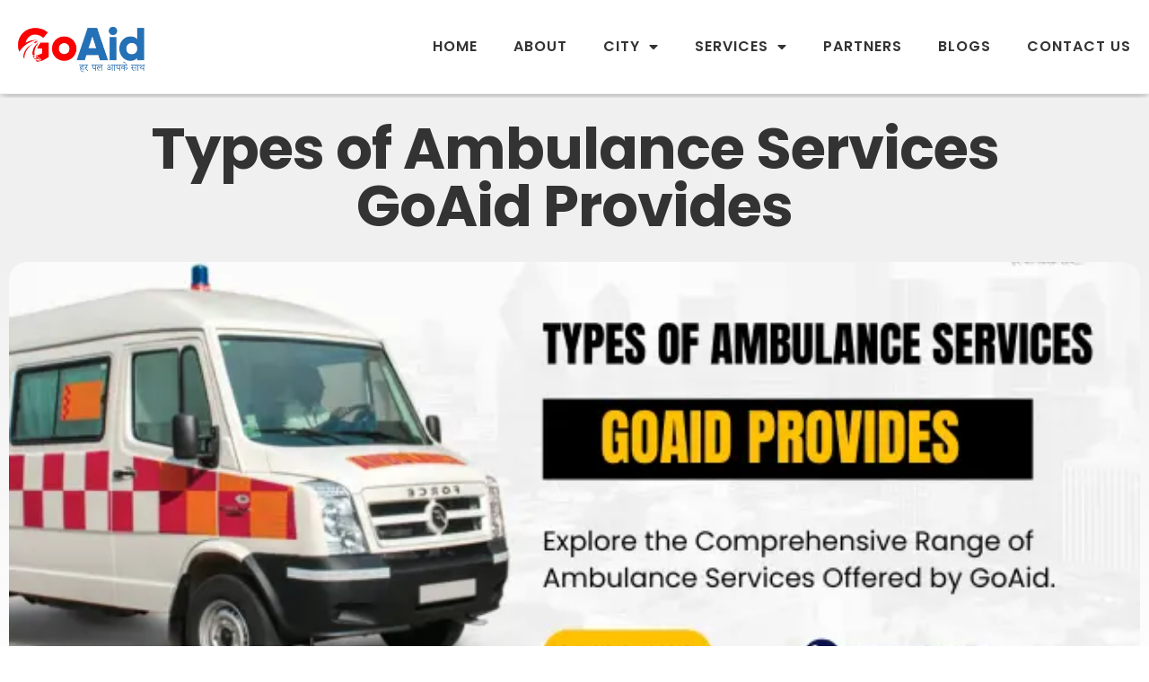

--- FILE ---
content_type: text/html; charset=UTF-8
request_url: https://www.goaid.in/types-of-ambulance-services-goaid-provides/
body_size: 81049
content:
<!doctype html>
<html lang="en-US">
<head><meta charset="UTF-8"><script>if(navigator.userAgent.match(/MSIE|Internet Explorer/i)||navigator.userAgent.match(/Trident\/7\..*?rv:11/i)){var href=document.location.href;if(!href.match(/[?&]nowprocket/)){if(href.indexOf("?")==-1){if(href.indexOf("#")==-1){document.location.href=href+"?nowprocket=1"}else{document.location.href=href.replace("#","?nowprocket=1#")}}else{if(href.indexOf("#")==-1){document.location.href=href+"&nowprocket=1"}else{document.location.href=href.replace("#","&nowprocket=1#")}}}}</script><script>(()=>{class RocketLazyLoadScripts{constructor(){this.v="2.0.4",this.userEvents=["keydown","keyup","mousedown","mouseup","mousemove","mouseover","mouseout","touchmove","touchstart","touchend","touchcancel","wheel","click","dblclick","input"],this.attributeEvents=["onblur","onclick","oncontextmenu","ondblclick","onfocus","onmousedown","onmouseenter","onmouseleave","onmousemove","onmouseout","onmouseover","onmouseup","onmousewheel","onscroll","onsubmit"]}async t(){this.i(),this.o(),/iP(ad|hone)/.test(navigator.userAgent)&&this.h(),this.u(),this.l(this),this.m(),this.k(this),this.p(this),this._(),await Promise.all([this.R(),this.L()]),this.lastBreath=Date.now(),this.S(this),this.P(),this.D(),this.O(),this.M(),await this.C(this.delayedScripts.normal),await this.C(this.delayedScripts.defer),await this.C(this.delayedScripts.async),await this.T(),await this.F(),await this.j(),await this.A(),window.dispatchEvent(new Event("rocket-allScriptsLoaded")),this.everythingLoaded=!0,this.lastTouchEnd&&await new Promise(t=>setTimeout(t,500-Date.now()+this.lastTouchEnd)),this.I(),this.H(),this.U(),this.W()}i(){this.CSPIssue=sessionStorage.getItem("rocketCSPIssue"),document.addEventListener("securitypolicyviolation",t=>{this.CSPIssue||"script-src-elem"!==t.violatedDirective||"data"!==t.blockedURI||(this.CSPIssue=!0,sessionStorage.setItem("rocketCSPIssue",!0))},{isRocket:!0})}o(){window.addEventListener("pageshow",t=>{this.persisted=t.persisted,this.realWindowLoadedFired=!0},{isRocket:!0}),window.addEventListener("pagehide",()=>{this.onFirstUserAction=null},{isRocket:!0})}h(){let t;function e(e){t=e}window.addEventListener("touchstart",e,{isRocket:!0}),window.addEventListener("touchend",function i(o){o.changedTouches[0]&&t.changedTouches[0]&&Math.abs(o.changedTouches[0].pageX-t.changedTouches[0].pageX)<10&&Math.abs(o.changedTouches[0].pageY-t.changedTouches[0].pageY)<10&&o.timeStamp-t.timeStamp<200&&(window.removeEventListener("touchstart",e,{isRocket:!0}),window.removeEventListener("touchend",i,{isRocket:!0}),"INPUT"===o.target.tagName&&"text"===o.target.type||(o.target.dispatchEvent(new TouchEvent("touchend",{target:o.target,bubbles:!0})),o.target.dispatchEvent(new MouseEvent("mouseover",{target:o.target,bubbles:!0})),o.target.dispatchEvent(new PointerEvent("click",{target:o.target,bubbles:!0,cancelable:!0,detail:1,clientX:o.changedTouches[0].clientX,clientY:o.changedTouches[0].clientY})),event.preventDefault()))},{isRocket:!0})}q(t){this.userActionTriggered||("mousemove"!==t.type||this.firstMousemoveIgnored?"keyup"===t.type||"mouseover"===t.type||"mouseout"===t.type||(this.userActionTriggered=!0,this.onFirstUserAction&&this.onFirstUserAction()):this.firstMousemoveIgnored=!0),"click"===t.type&&t.preventDefault(),t.stopPropagation(),t.stopImmediatePropagation(),"touchstart"===this.lastEvent&&"touchend"===t.type&&(this.lastTouchEnd=Date.now()),"click"===t.type&&(this.lastTouchEnd=0),this.lastEvent=t.type,t.composedPath&&t.composedPath()[0].getRootNode()instanceof ShadowRoot&&(t.rocketTarget=t.composedPath()[0]),this.savedUserEvents.push(t)}u(){this.savedUserEvents=[],this.userEventHandler=this.q.bind(this),this.userEvents.forEach(t=>window.addEventListener(t,this.userEventHandler,{passive:!1,isRocket:!0})),document.addEventListener("visibilitychange",this.userEventHandler,{isRocket:!0})}U(){this.userEvents.forEach(t=>window.removeEventListener(t,this.userEventHandler,{passive:!1,isRocket:!0})),document.removeEventListener("visibilitychange",this.userEventHandler,{isRocket:!0}),this.savedUserEvents.forEach(t=>{(t.rocketTarget||t.target).dispatchEvent(new window[t.constructor.name](t.type,t))})}m(){const t="return false",e=Array.from(this.attributeEvents,t=>"data-rocket-"+t),i="["+this.attributeEvents.join("],[")+"]",o="[data-rocket-"+this.attributeEvents.join("],[data-rocket-")+"]",s=(e,i,o)=>{o&&o!==t&&(e.setAttribute("data-rocket-"+i,o),e["rocket"+i]=new Function("event",o),e.setAttribute(i,t))};new MutationObserver(t=>{for(const n of t)"attributes"===n.type&&(n.attributeName.startsWith("data-rocket-")||this.everythingLoaded?n.attributeName.startsWith("data-rocket-")&&this.everythingLoaded&&this.N(n.target,n.attributeName.substring(12)):s(n.target,n.attributeName,n.target.getAttribute(n.attributeName))),"childList"===n.type&&n.addedNodes.forEach(t=>{if(t.nodeType===Node.ELEMENT_NODE)if(this.everythingLoaded)for(const i of[t,...t.querySelectorAll(o)])for(const t of i.getAttributeNames())e.includes(t)&&this.N(i,t.substring(12));else for(const e of[t,...t.querySelectorAll(i)])for(const t of e.getAttributeNames())this.attributeEvents.includes(t)&&s(e,t,e.getAttribute(t))})}).observe(document,{subtree:!0,childList:!0,attributeFilter:[...this.attributeEvents,...e]})}I(){this.attributeEvents.forEach(t=>{document.querySelectorAll("[data-rocket-"+t+"]").forEach(e=>{this.N(e,t)})})}N(t,e){const i=t.getAttribute("data-rocket-"+e);i&&(t.setAttribute(e,i),t.removeAttribute("data-rocket-"+e))}k(t){Object.defineProperty(HTMLElement.prototype,"onclick",{get(){return this.rocketonclick||null},set(e){this.rocketonclick=e,this.setAttribute(t.everythingLoaded?"onclick":"data-rocket-onclick","this.rocketonclick(event)")}})}S(t){function e(e,i){let o=e[i];e[i]=null,Object.defineProperty(e,i,{get:()=>o,set(s){t.everythingLoaded?o=s:e["rocket"+i]=o=s}})}e(document,"onreadystatechange"),e(window,"onload"),e(window,"onpageshow");try{Object.defineProperty(document,"readyState",{get:()=>t.rocketReadyState,set(e){t.rocketReadyState=e},configurable:!0}),document.readyState="loading"}catch(t){console.log("WPRocket DJE readyState conflict, bypassing")}}l(t){this.originalAddEventListener=EventTarget.prototype.addEventListener,this.originalRemoveEventListener=EventTarget.prototype.removeEventListener,this.savedEventListeners=[],EventTarget.prototype.addEventListener=function(e,i,o){o&&o.isRocket||!t.B(e,this)&&!t.userEvents.includes(e)||t.B(e,this)&&!t.userActionTriggered||e.startsWith("rocket-")||t.everythingLoaded?t.originalAddEventListener.call(this,e,i,o):(t.savedEventListeners.push({target:this,remove:!1,type:e,func:i,options:o}),"mouseenter"!==e&&"mouseleave"!==e||t.originalAddEventListener.call(this,e,t.savedUserEvents.push,o))},EventTarget.prototype.removeEventListener=function(e,i,o){o&&o.isRocket||!t.B(e,this)&&!t.userEvents.includes(e)||t.B(e,this)&&!t.userActionTriggered||e.startsWith("rocket-")||t.everythingLoaded?t.originalRemoveEventListener.call(this,e,i,o):t.savedEventListeners.push({target:this,remove:!0,type:e,func:i,options:o})}}J(t,e){this.savedEventListeners=this.savedEventListeners.filter(i=>{let o=i.type,s=i.target||window;return e!==o||t!==s||(this.B(o,s)&&(i.type="rocket-"+o),this.$(i),!1)})}H(){EventTarget.prototype.addEventListener=this.originalAddEventListener,EventTarget.prototype.removeEventListener=this.originalRemoveEventListener,this.savedEventListeners.forEach(t=>this.$(t))}$(t){t.remove?this.originalRemoveEventListener.call(t.target,t.type,t.func,t.options):this.originalAddEventListener.call(t.target,t.type,t.func,t.options)}p(t){let e;function i(e){return t.everythingLoaded?e:e.split(" ").map(t=>"load"===t||t.startsWith("load.")?"rocket-jquery-load":t).join(" ")}function o(o){function s(e){const s=o.fn[e];o.fn[e]=o.fn.init.prototype[e]=function(){return this[0]===window&&t.userActionTriggered&&("string"==typeof arguments[0]||arguments[0]instanceof String?arguments[0]=i(arguments[0]):"object"==typeof arguments[0]&&Object.keys(arguments[0]).forEach(t=>{const e=arguments[0][t];delete arguments[0][t],arguments[0][i(t)]=e})),s.apply(this,arguments),this}}if(o&&o.fn&&!t.allJQueries.includes(o)){const e={DOMContentLoaded:[],"rocket-DOMContentLoaded":[]};for(const t in e)document.addEventListener(t,()=>{e[t].forEach(t=>t())},{isRocket:!0});o.fn.ready=o.fn.init.prototype.ready=function(i){function s(){parseInt(o.fn.jquery)>2?setTimeout(()=>i.bind(document)(o)):i.bind(document)(o)}return"function"==typeof i&&(t.realDomReadyFired?!t.userActionTriggered||t.fauxDomReadyFired?s():e["rocket-DOMContentLoaded"].push(s):e.DOMContentLoaded.push(s)),o([])},s("on"),s("one"),s("off"),t.allJQueries.push(o)}e=o}t.allJQueries=[],o(window.jQuery),Object.defineProperty(window,"jQuery",{get:()=>e,set(t){o(t)}})}P(){const t=new Map;document.write=document.writeln=function(e){const i=document.currentScript,o=document.createRange(),s=i.parentElement;let n=t.get(i);void 0===n&&(n=i.nextSibling,t.set(i,n));const c=document.createDocumentFragment();o.setStart(c,0),c.appendChild(o.createContextualFragment(e)),s.insertBefore(c,n)}}async R(){return new Promise(t=>{this.userActionTriggered?t():this.onFirstUserAction=t})}async L(){return new Promise(t=>{document.addEventListener("DOMContentLoaded",()=>{this.realDomReadyFired=!0,t()},{isRocket:!0})})}async j(){return this.realWindowLoadedFired?Promise.resolve():new Promise(t=>{window.addEventListener("load",t,{isRocket:!0})})}M(){this.pendingScripts=[];this.scriptsMutationObserver=new MutationObserver(t=>{for(const e of t)e.addedNodes.forEach(t=>{"SCRIPT"!==t.tagName||t.noModule||t.isWPRocket||this.pendingScripts.push({script:t,promise:new Promise(e=>{const i=()=>{const i=this.pendingScripts.findIndex(e=>e.script===t);i>=0&&this.pendingScripts.splice(i,1),e()};t.addEventListener("load",i,{isRocket:!0}),t.addEventListener("error",i,{isRocket:!0}),setTimeout(i,1e3)})})})}),this.scriptsMutationObserver.observe(document,{childList:!0,subtree:!0})}async F(){await this.X(),this.pendingScripts.length?(await this.pendingScripts[0].promise,await this.F()):this.scriptsMutationObserver.disconnect()}D(){this.delayedScripts={normal:[],async:[],defer:[]},document.querySelectorAll("script[type$=rocketlazyloadscript]").forEach(t=>{t.hasAttribute("data-rocket-src")?t.hasAttribute("async")&&!1!==t.async?this.delayedScripts.async.push(t):t.hasAttribute("defer")&&!1!==t.defer||"module"===t.getAttribute("data-rocket-type")?this.delayedScripts.defer.push(t):this.delayedScripts.normal.push(t):this.delayedScripts.normal.push(t)})}async _(){await this.L();let t=[];document.querySelectorAll("script[type$=rocketlazyloadscript][data-rocket-src]").forEach(e=>{let i=e.getAttribute("data-rocket-src");if(i&&!i.startsWith("data:")){i.startsWith("//")&&(i=location.protocol+i);try{const o=new URL(i).origin;o!==location.origin&&t.push({src:o,crossOrigin:e.crossOrigin||"module"===e.getAttribute("data-rocket-type")})}catch(t){}}}),t=[...new Map(t.map(t=>[JSON.stringify(t),t])).values()],this.Y(t,"preconnect")}async G(t){if(await this.K(),!0!==t.noModule||!("noModule"in HTMLScriptElement.prototype))return new Promise(e=>{let i;function o(){(i||t).setAttribute("data-rocket-status","executed"),e()}try{if(navigator.userAgent.includes("Firefox/")||""===navigator.vendor||this.CSPIssue)i=document.createElement("script"),[...t.attributes].forEach(t=>{let e=t.nodeName;"type"!==e&&("data-rocket-type"===e&&(e="type"),"data-rocket-src"===e&&(e="src"),i.setAttribute(e,t.nodeValue))}),t.text&&(i.text=t.text),t.nonce&&(i.nonce=t.nonce),i.hasAttribute("src")?(i.addEventListener("load",o,{isRocket:!0}),i.addEventListener("error",()=>{i.setAttribute("data-rocket-status","failed-network"),e()},{isRocket:!0}),setTimeout(()=>{i.isConnected||e()},1)):(i.text=t.text,o()),i.isWPRocket=!0,t.parentNode.replaceChild(i,t);else{const i=t.getAttribute("data-rocket-type"),s=t.getAttribute("data-rocket-src");i?(t.type=i,t.removeAttribute("data-rocket-type")):t.removeAttribute("type"),t.addEventListener("load",o,{isRocket:!0}),t.addEventListener("error",i=>{this.CSPIssue&&i.target.src.startsWith("data:")?(console.log("WPRocket: CSP fallback activated"),t.removeAttribute("src"),this.G(t).then(e)):(t.setAttribute("data-rocket-status","failed-network"),e())},{isRocket:!0}),s?(t.fetchPriority="high",t.removeAttribute("data-rocket-src"),t.src=s):t.src="data:text/javascript;base64,"+window.btoa(unescape(encodeURIComponent(t.text)))}}catch(i){t.setAttribute("data-rocket-status","failed-transform"),e()}});t.setAttribute("data-rocket-status","skipped")}async C(t){const e=t.shift();return e?(e.isConnected&&await this.G(e),this.C(t)):Promise.resolve()}O(){this.Y([...this.delayedScripts.normal,...this.delayedScripts.defer,...this.delayedScripts.async],"preload")}Y(t,e){this.trash=this.trash||[];let i=!0;var o=document.createDocumentFragment();t.forEach(t=>{const s=t.getAttribute&&t.getAttribute("data-rocket-src")||t.src;if(s&&!s.startsWith("data:")){const n=document.createElement("link");n.href=s,n.rel=e,"preconnect"!==e&&(n.as="script",n.fetchPriority=i?"high":"low"),t.getAttribute&&"module"===t.getAttribute("data-rocket-type")&&(n.crossOrigin=!0),t.crossOrigin&&(n.crossOrigin=t.crossOrigin),t.integrity&&(n.integrity=t.integrity),t.nonce&&(n.nonce=t.nonce),o.appendChild(n),this.trash.push(n),i=!1}}),document.head.appendChild(o)}W(){this.trash.forEach(t=>t.remove())}async T(){try{document.readyState="interactive"}catch(t){}this.fauxDomReadyFired=!0;try{await this.K(),this.J(document,"readystatechange"),document.dispatchEvent(new Event("rocket-readystatechange")),await this.K(),document.rocketonreadystatechange&&document.rocketonreadystatechange(),await this.K(),this.J(document,"DOMContentLoaded"),document.dispatchEvent(new Event("rocket-DOMContentLoaded")),await this.K(),this.J(window,"DOMContentLoaded"),window.dispatchEvent(new Event("rocket-DOMContentLoaded"))}catch(t){console.error(t)}}async A(){try{document.readyState="complete"}catch(t){}try{await this.K(),this.J(document,"readystatechange"),document.dispatchEvent(new Event("rocket-readystatechange")),await this.K(),document.rocketonreadystatechange&&document.rocketonreadystatechange(),await this.K(),this.J(window,"load"),window.dispatchEvent(new Event("rocket-load")),await this.K(),window.rocketonload&&window.rocketonload(),await this.K(),this.allJQueries.forEach(t=>t(window).trigger("rocket-jquery-load")),await this.K(),this.J(window,"pageshow");const t=new Event("rocket-pageshow");t.persisted=this.persisted,window.dispatchEvent(t),await this.K(),window.rocketonpageshow&&window.rocketonpageshow({persisted:this.persisted})}catch(t){console.error(t)}}async K(){Date.now()-this.lastBreath>45&&(await this.X(),this.lastBreath=Date.now())}async X(){return document.hidden?new Promise(t=>setTimeout(t)):new Promise(t=>requestAnimationFrame(t))}B(t,e){return e===document&&"readystatechange"===t||(e===document&&"DOMContentLoaded"===t||(e===window&&"DOMContentLoaded"===t||(e===window&&"load"===t||e===window&&"pageshow"===t)))}static run(){(new RocketLazyLoadScripts).t()}}RocketLazyLoadScripts.run()})();</script>
	
	<meta name="viewport" content="width=device-width, initial-scale=1">
	<link rel="profile" href="https://gmpg.org/xfn/11">
	<meta name='robots' content='index, follow, max-image-preview:large, max-snippet:-1, max-video-preview:-1' />

	<!-- This site is optimized with the Yoast SEO plugin v25.8 - https://yoast.com/wordpress/plugins/seo/ -->
	<title>Types of Ambulance Services GoAid Provides - GoAid</title>
<link crossorigin data-rocket-preload as="font" href="https://www.goaid.in/wp-content/plugins/elementor/assets/lib/eicons/fonts/eicons.woff2?5.43.0" rel="preload">
<link crossorigin data-rocket-preload as="font" href="https://www.goaid.in/wp-content/plugins/elementor/assets/lib/font-awesome/webfonts/fa-solid-900.woff2" rel="preload">
<link crossorigin data-rocket-preload as="font" href="https://www.goaid.in/wp-content/plugins/elementor/assets/lib/font-awesome/webfonts/fa-brands-400.woff2" rel="preload">
<link crossorigin data-rocket-preload as="font" href="https://www.goaid.in/wp-content/plugins/elementor/assets/lib/font-awesome/webfonts/fa-regular-400.woff2" rel="preload">
<link crossorigin data-rocket-preload as="font" href="https://www.goaid.in/wp-content/uploads/elementor/google-fonts/fonts/poppins-pxidyp8kv8jhgfvrjjlmy15vf9eo.woff2" rel="preload">
<link crossorigin data-rocket-preload as="font" href="https://www.goaid.in/wp-content/uploads/elementor/google-fonts/fonts/poppins-pxieyp8kv8jhgfvrjjfecg.woff2" rel="preload">
<link crossorigin data-rocket-preload as="font" href="https://www.goaid.in/wp-content/uploads/elementor/google-fonts/fonts/poppins-pxibyp8kv8jhgfvrlgt9z1xlfq.woff2" rel="preload">
<link crossorigin data-rocket-preload as="font" href="https://www.goaid.in/wp-content/uploads/elementor/google-fonts/fonts/poppins-pxibyp8kv8jhgfvrlej6z1xlfq.woff2" rel="preload">
<link crossorigin data-rocket-preload as="font" href="https://www.goaid.in/wp-content/uploads/elementor/google-fonts/fonts/poppins-pxibyp8kv8jhgfvrlcz7z1xlfq.woff2" rel="preload">
<link crossorigin data-rocket-preload as="font" href="https://www.goaid.in/wp-content/plugins/elementskit-lite/modules/elementskit-icon-pack/assets/fonts/elementskit.woff?itek3h" rel="preload">
<style id="wpr-usedcss">img:is([sizes=auto i],[sizes^="auto," i]){contain-intrinsic-size:3000px 1500px}.hfe-scroll-to-top-wrap.hfe-scroll-to-top-hide{display:none}.hfe-reading-progress-bar{height:4px}:where(.wp-block-button__link){border-radius:9999px;box-shadow:none;padding:calc(.667em + 2px) calc(1.333em + 2px);text-decoration:none}:root :where(.wp-block-button .wp-block-button__link.is-style-outline),:root :where(.wp-block-button.is-style-outline>.wp-block-button__link){border:2px solid;padding:.667em 1.333em}:root :where(.wp-block-button .wp-block-button__link.is-style-outline:not(.has-text-color)),:root :where(.wp-block-button.is-style-outline>.wp-block-button__link:not(.has-text-color)){color:currentColor}:root :where(.wp-block-button .wp-block-button__link.is-style-outline:not(.has-background)),:root :where(.wp-block-button.is-style-outline>.wp-block-button__link:not(.has-background)){background-color:initial;background-image:none}:where(.wp-block-calendar table:not(.has-background) th){background:#ddd}:where(.wp-block-columns){margin-bottom:1.75em}:where(.wp-block-columns.has-background){padding:1.25em 2.375em}:where(.wp-block-post-comments input[type=submit]){border:none}:where(.wp-block-cover-image:not(.has-text-color)),:where(.wp-block-cover:not(.has-text-color)){color:#fff}:where(.wp-block-cover-image.is-light:not(.has-text-color)),:where(.wp-block-cover.is-light:not(.has-text-color)){color:#000}:root :where(.wp-block-cover h1:not(.has-text-color)),:root :where(.wp-block-cover h2:not(.has-text-color)),:root :where(.wp-block-cover h3:not(.has-text-color)),:root :where(.wp-block-cover h4:not(.has-text-color)),:root :where(.wp-block-cover h5:not(.has-text-color)),:root :where(.wp-block-cover h6:not(.has-text-color)),:root :where(.wp-block-cover p:not(.has-text-color)){color:inherit}:where(.wp-block-file){margin-bottom:1.5em}:where(.wp-block-file__button){border-radius:2em;display:inline-block;padding:.5em 1em}:where(.wp-block-file__button):is(a):active,:where(.wp-block-file__button):is(a):focus,:where(.wp-block-file__button):is(a):hover,:where(.wp-block-file__button):is(a):visited{box-shadow:none;color:#fff;opacity:.85;text-decoration:none}:where(.wp-block-group.wp-block-group-is-layout-constrained){position:relative}:root :where(.wp-block-image.is-style-rounded img,.wp-block-image .is-style-rounded img){border-radius:9999px}:where(.wp-block-latest-comments:not([style*=line-height] .wp-block-latest-comments__comment)){line-height:1.1}:where(.wp-block-latest-comments:not([style*=line-height] .wp-block-latest-comments__comment-excerpt p)){line-height:1.8}:root :where(.wp-block-latest-posts.is-grid){padding:0}:root :where(.wp-block-latest-posts.wp-block-latest-posts__list){padding-left:0}ol,ul{box-sizing:border-box}:root :where(.wp-block-list.has-background){padding:1.25em 2.375em}:where(.wp-block-navigation.has-background .wp-block-navigation-item a:not(.wp-element-button)),:where(.wp-block-navigation.has-background .wp-block-navigation-submenu a:not(.wp-element-button)){padding:.5em 1em}:where(.wp-block-navigation .wp-block-navigation__submenu-container .wp-block-navigation-item a:not(.wp-element-button)),:where(.wp-block-navigation .wp-block-navigation__submenu-container .wp-block-navigation-submenu a:not(.wp-element-button)),:where(.wp-block-navigation .wp-block-navigation__submenu-container .wp-block-navigation-submenu button.wp-block-navigation-item__content),:where(.wp-block-navigation .wp-block-navigation__submenu-container .wp-block-pages-list__item button.wp-block-navigation-item__content){padding:.5em 1em}:root :where(p.has-background){padding:1.25em 2.375em}:where(p.has-text-color:not(.has-link-color)) a{color:inherit}:where(.wp-block-post-comments-form) input:not([type=submit]),:where(.wp-block-post-comments-form) textarea{border:1px solid #949494;font-family:inherit;font-size:1em}:where(.wp-block-post-comments-form) input:where(:not([type=submit]):not([type=checkbox])),:where(.wp-block-post-comments-form) textarea{padding:calc(.667em + 2px)}:where(.wp-block-post-excerpt){box-sizing:border-box;margin-bottom:var(--wp--style--block-gap);margin-top:var(--wp--style--block-gap)}:where(.wp-block-preformatted.has-background){padding:1.25em 2.375em}:where(.wp-block-search__button){border:1px solid #ccc;padding:6px 10px}:where(.wp-block-search__input){font-family:inherit;font-size:inherit;font-style:inherit;font-weight:inherit;letter-spacing:inherit;line-height:inherit;text-transform:inherit}:where(.wp-block-search__button-inside .wp-block-search__inside-wrapper){border:1px solid #949494;box-sizing:border-box;padding:4px}:where(.wp-block-search__button-inside .wp-block-search__inside-wrapper) .wp-block-search__input{border:none;border-radius:0;padding:0 4px}:where(.wp-block-search__button-inside .wp-block-search__inside-wrapper) .wp-block-search__input:focus{outline:0}:where(.wp-block-search__button-inside .wp-block-search__inside-wrapper) :where(.wp-block-search__button){padding:4px 8px}:root :where(.wp-block-separator.is-style-dots){height:auto;line-height:1;text-align:center}:root :where(.wp-block-separator.is-style-dots):before{color:currentColor;content:"···";font-family:serif;font-size:1.5em;letter-spacing:2em;padding-left:2em}:root :where(.wp-block-site-logo.is-style-rounded){border-radius:9999px}:where(.wp-block-social-links:not(.is-style-logos-only)) .wp-social-link{background-color:#f0f0f0;color:#444}:where(.wp-block-social-links:not(.is-style-logos-only)) .wp-social-link-amazon{background-color:#f90;color:#fff}:where(.wp-block-social-links:not(.is-style-logos-only)) .wp-social-link-bandcamp{background-color:#1ea0c3;color:#fff}:where(.wp-block-social-links:not(.is-style-logos-only)) .wp-social-link-behance{background-color:#0757fe;color:#fff}:where(.wp-block-social-links:not(.is-style-logos-only)) .wp-social-link-bluesky{background-color:#0a7aff;color:#fff}:where(.wp-block-social-links:not(.is-style-logos-only)) .wp-social-link-codepen{background-color:#1e1f26;color:#fff}:where(.wp-block-social-links:not(.is-style-logos-only)) .wp-social-link-deviantart{background-color:#02e49b;color:#fff}:where(.wp-block-social-links:not(.is-style-logos-only)) .wp-social-link-discord{background-color:#5865f2;color:#fff}:where(.wp-block-social-links:not(.is-style-logos-only)) .wp-social-link-dribbble{background-color:#e94c89;color:#fff}:where(.wp-block-social-links:not(.is-style-logos-only)) .wp-social-link-dropbox{background-color:#4280ff;color:#fff}:where(.wp-block-social-links:not(.is-style-logos-only)) .wp-social-link-etsy{background-color:#f45800;color:#fff}:where(.wp-block-social-links:not(.is-style-logos-only)) .wp-social-link-facebook{background-color:#0866ff;color:#fff}:where(.wp-block-social-links:not(.is-style-logos-only)) .wp-social-link-fivehundredpx{background-color:#000;color:#fff}:where(.wp-block-social-links:not(.is-style-logos-only)) .wp-social-link-flickr{background-color:#0461dd;color:#fff}:where(.wp-block-social-links:not(.is-style-logos-only)) .wp-social-link-foursquare{background-color:#e65678;color:#fff}:where(.wp-block-social-links:not(.is-style-logos-only)) .wp-social-link-github{background-color:#24292d;color:#fff}:where(.wp-block-social-links:not(.is-style-logos-only)) .wp-social-link-goodreads{background-color:#eceadd;color:#382110}:where(.wp-block-social-links:not(.is-style-logos-only)) .wp-social-link-google{background-color:#ea4434;color:#fff}:where(.wp-block-social-links:not(.is-style-logos-only)) .wp-social-link-gravatar{background-color:#1d4fc4;color:#fff}:where(.wp-block-social-links:not(.is-style-logos-only)) .wp-social-link-instagram{background-color:#f00075;color:#fff}:where(.wp-block-social-links:not(.is-style-logos-only)) .wp-social-link-lastfm{background-color:#e21b24;color:#fff}:where(.wp-block-social-links:not(.is-style-logos-only)) .wp-social-link-linkedin{background-color:#0d66c2;color:#fff}:where(.wp-block-social-links:not(.is-style-logos-only)) .wp-social-link-mastodon{background-color:#3288d4;color:#fff}:where(.wp-block-social-links:not(.is-style-logos-only)) .wp-social-link-medium{background-color:#000;color:#fff}:where(.wp-block-social-links:not(.is-style-logos-only)) .wp-social-link-meetup{background-color:#f6405f;color:#fff}:where(.wp-block-social-links:not(.is-style-logos-only)) .wp-social-link-patreon{background-color:#000;color:#fff}:where(.wp-block-social-links:not(.is-style-logos-only)) .wp-social-link-pinterest{background-color:#e60122;color:#fff}:where(.wp-block-social-links:not(.is-style-logos-only)) .wp-social-link-pocket{background-color:#ef4155;color:#fff}:where(.wp-block-social-links:not(.is-style-logos-only)) .wp-social-link-reddit{background-color:#ff4500;color:#fff}:where(.wp-block-social-links:not(.is-style-logos-only)) .wp-social-link-skype{background-color:#0478d7;color:#fff}:where(.wp-block-social-links:not(.is-style-logos-only)) .wp-social-link-snapchat{background-color:#fefc00;color:#fff;stroke:#000}:where(.wp-block-social-links:not(.is-style-logos-only)) .wp-social-link-soundcloud{background-color:#ff5600;color:#fff}:where(.wp-block-social-links:not(.is-style-logos-only)) .wp-social-link-spotify{background-color:#1bd760;color:#fff}:where(.wp-block-social-links:not(.is-style-logos-only)) .wp-social-link-telegram{background-color:#2aabee;color:#fff}:where(.wp-block-social-links:not(.is-style-logos-only)) .wp-social-link-threads{background-color:#000;color:#fff}:where(.wp-block-social-links:not(.is-style-logos-only)) .wp-social-link-tiktok{background-color:#000;color:#fff}:where(.wp-block-social-links:not(.is-style-logos-only)) .wp-social-link-tumblr{background-color:#011835;color:#fff}:where(.wp-block-social-links:not(.is-style-logos-only)) .wp-social-link-twitch{background-color:#6440a4;color:#fff}:where(.wp-block-social-links:not(.is-style-logos-only)) .wp-social-link-twitter{background-color:#1da1f2;color:#fff}:where(.wp-block-social-links:not(.is-style-logos-only)) .wp-social-link-vimeo{background-color:#1eb7ea;color:#fff}:where(.wp-block-social-links:not(.is-style-logos-only)) .wp-social-link-vk{background-color:#4680c2;color:#fff}:where(.wp-block-social-links:not(.is-style-logos-only)) .wp-social-link-wordpress{background-color:#3499cd;color:#fff}:where(.wp-block-social-links:not(.is-style-logos-only)) .wp-social-link-whatsapp{background-color:#25d366;color:#fff}:where(.wp-block-social-links:not(.is-style-logos-only)) .wp-social-link-x{background-color:#000;color:#fff}:where(.wp-block-social-links:not(.is-style-logos-only)) .wp-social-link-yelp{background-color:#d32422;color:#fff}:where(.wp-block-social-links:not(.is-style-logos-only)) .wp-social-link-youtube{background-color:red;color:#fff}:where(.wp-block-social-links.is-style-logos-only) .wp-social-link{background:0 0}:where(.wp-block-social-links.is-style-logos-only) .wp-social-link svg{height:1.25em;width:1.25em}:where(.wp-block-social-links.is-style-logos-only) .wp-social-link-amazon{color:#f90}:where(.wp-block-social-links.is-style-logos-only) .wp-social-link-bandcamp{color:#1ea0c3}:where(.wp-block-social-links.is-style-logos-only) .wp-social-link-behance{color:#0757fe}:where(.wp-block-social-links.is-style-logos-only) .wp-social-link-bluesky{color:#0a7aff}:where(.wp-block-social-links.is-style-logos-only) .wp-social-link-codepen{color:#1e1f26}:where(.wp-block-social-links.is-style-logos-only) .wp-social-link-deviantart{color:#02e49b}:where(.wp-block-social-links.is-style-logos-only) .wp-social-link-discord{color:#5865f2}:where(.wp-block-social-links.is-style-logos-only) .wp-social-link-dribbble{color:#e94c89}:where(.wp-block-social-links.is-style-logos-only) .wp-social-link-dropbox{color:#4280ff}:where(.wp-block-social-links.is-style-logos-only) .wp-social-link-etsy{color:#f45800}:where(.wp-block-social-links.is-style-logos-only) .wp-social-link-facebook{color:#0866ff}:where(.wp-block-social-links.is-style-logos-only) .wp-social-link-fivehundredpx{color:#000}:where(.wp-block-social-links.is-style-logos-only) .wp-social-link-flickr{color:#0461dd}:where(.wp-block-social-links.is-style-logos-only) .wp-social-link-foursquare{color:#e65678}:where(.wp-block-social-links.is-style-logos-only) .wp-social-link-github{color:#24292d}:where(.wp-block-social-links.is-style-logos-only) .wp-social-link-goodreads{color:#382110}:where(.wp-block-social-links.is-style-logos-only) .wp-social-link-google{color:#ea4434}:where(.wp-block-social-links.is-style-logos-only) .wp-social-link-gravatar{color:#1d4fc4}:where(.wp-block-social-links.is-style-logos-only) .wp-social-link-instagram{color:#f00075}:where(.wp-block-social-links.is-style-logos-only) .wp-social-link-lastfm{color:#e21b24}:where(.wp-block-social-links.is-style-logos-only) .wp-social-link-linkedin{color:#0d66c2}:where(.wp-block-social-links.is-style-logos-only) .wp-social-link-mastodon{color:#3288d4}:where(.wp-block-social-links.is-style-logos-only) .wp-social-link-medium{color:#000}:where(.wp-block-social-links.is-style-logos-only) .wp-social-link-meetup{color:#f6405f}:where(.wp-block-social-links.is-style-logos-only) .wp-social-link-patreon{color:#000}:where(.wp-block-social-links.is-style-logos-only) .wp-social-link-pinterest{color:#e60122}:where(.wp-block-social-links.is-style-logos-only) .wp-social-link-pocket{color:#ef4155}:where(.wp-block-social-links.is-style-logos-only) .wp-social-link-reddit{color:#ff4500}:where(.wp-block-social-links.is-style-logos-only) .wp-social-link-skype{color:#0478d7}:where(.wp-block-social-links.is-style-logos-only) .wp-social-link-snapchat{color:#fff;stroke:#000}:where(.wp-block-social-links.is-style-logos-only) .wp-social-link-soundcloud{color:#ff5600}:where(.wp-block-social-links.is-style-logos-only) .wp-social-link-spotify{color:#1bd760}:where(.wp-block-social-links.is-style-logos-only) .wp-social-link-telegram{color:#2aabee}:where(.wp-block-social-links.is-style-logos-only) .wp-social-link-threads{color:#000}:where(.wp-block-social-links.is-style-logos-only) .wp-social-link-tiktok{color:#000}:where(.wp-block-social-links.is-style-logos-only) .wp-social-link-tumblr{color:#011835}:where(.wp-block-social-links.is-style-logos-only) .wp-social-link-twitch{color:#6440a4}:where(.wp-block-social-links.is-style-logos-only) .wp-social-link-twitter{color:#1da1f2}:where(.wp-block-social-links.is-style-logos-only) .wp-social-link-vimeo{color:#1eb7ea}:where(.wp-block-social-links.is-style-logos-only) .wp-social-link-vk{color:#4680c2}:where(.wp-block-social-links.is-style-logos-only) .wp-social-link-whatsapp{color:#25d366}:where(.wp-block-social-links.is-style-logos-only) .wp-social-link-wordpress{color:#3499cd}:where(.wp-block-social-links.is-style-logos-only) .wp-social-link-x{color:#000}:where(.wp-block-social-links.is-style-logos-only) .wp-social-link-yelp{color:#d32422}:where(.wp-block-social-links.is-style-logos-only) .wp-social-link-youtube{color:red}:root :where(.wp-block-social-links .wp-social-link a){padding:.25em}:root :where(.wp-block-social-links.is-style-logos-only .wp-social-link a){padding:0}:root :where(.wp-block-social-links.is-style-pill-shape .wp-social-link a){padding-left:.6666666667em;padding-right:.6666666667em}:root :where(.wp-block-tag-cloud.is-style-outline){display:flex;flex-wrap:wrap;gap:1ch}:root :where(.wp-block-tag-cloud.is-style-outline a){border:1px solid;font-size:unset!important;margin-right:0;padding:1ch 2ch;text-decoration:none!important}:root :where(.wp-block-table-of-contents){box-sizing:border-box}:where(.wp-block-term-description){box-sizing:border-box;margin-bottom:var(--wp--style--block-gap);margin-top:var(--wp--style--block-gap)}:where(pre.wp-block-verse){font-family:inherit}:root{--wp--preset--font-size--normal:16px;--wp--preset--font-size--huge:42px}.screen-reader-text{border:0;clip-path:inset(50%);height:1px;margin:-1px;overflow:hidden;padding:0;position:absolute;width:1px;word-wrap:normal!important}.screen-reader-text:focus{background-color:#ddd;clip-path:none;color:#444;display:block;font-size:1em;height:auto;left:5px;line-height:normal;padding:15px 23px 14px;text-decoration:none;top:5px;width:auto;z-index:100000}html :where(.has-border-color){border-style:solid}html :where([style*=border-top-color]){border-top-style:solid}html :where([style*=border-right-color]){border-right-style:solid}html :where([style*=border-bottom-color]){border-bottom-style:solid}html :where([style*=border-left-color]){border-left-style:solid}html :where([style*=border-width]){border-style:solid}html :where([style*=border-top-width]){border-top-style:solid}html :where([style*=border-right-width]){border-right-style:solid}html :where([style*=border-bottom-width]){border-bottom-style:solid}html :where([style*=border-left-width]){border-left-style:solid}html :where(img[class*=wp-image-]){height:auto;max-width:100%}:where(figure){margin:0 0 1em}html :where(.is-position-sticky){--wp-admin--admin-bar--position-offset:var(--wp-admin--admin-bar--height,0px)}@media screen and (max-width:600px){html :where(.is-position-sticky){--wp-admin--admin-bar--position-offset:0px}}:root{--wp--preset--aspect-ratio--square:1;--wp--preset--aspect-ratio--4-3:4/3;--wp--preset--aspect-ratio--3-4:3/4;--wp--preset--aspect-ratio--3-2:3/2;--wp--preset--aspect-ratio--2-3:2/3;--wp--preset--aspect-ratio--16-9:16/9;--wp--preset--aspect-ratio--9-16:9/16;--wp--preset--color--black:#000000;--wp--preset--color--cyan-bluish-gray:#abb8c3;--wp--preset--color--white:#ffffff;--wp--preset--color--pale-pink:#f78da7;--wp--preset--color--vivid-red:#cf2e2e;--wp--preset--color--luminous-vivid-orange:#ff6900;--wp--preset--color--luminous-vivid-amber:#fcb900;--wp--preset--color--light-green-cyan:#7bdcb5;--wp--preset--color--vivid-green-cyan:#00d084;--wp--preset--color--pale-cyan-blue:#8ed1fc;--wp--preset--color--vivid-cyan-blue:#0693e3;--wp--preset--color--vivid-purple:#9b51e0;--wp--preset--gradient--vivid-cyan-blue-to-vivid-purple:linear-gradient(135deg,rgba(6, 147, 227, 1) 0%,rgb(155, 81, 224) 100%);--wp--preset--gradient--light-green-cyan-to-vivid-green-cyan:linear-gradient(135deg,rgb(122, 220, 180) 0%,rgb(0, 208, 130) 100%);--wp--preset--gradient--luminous-vivid-amber-to-luminous-vivid-orange:linear-gradient(135deg,rgba(252, 185, 0, 1) 0%,rgba(255, 105, 0, 1) 100%);--wp--preset--gradient--luminous-vivid-orange-to-vivid-red:linear-gradient(135deg,rgba(255, 105, 0, 1) 0%,rgb(207, 46, 46) 100%);--wp--preset--gradient--very-light-gray-to-cyan-bluish-gray:linear-gradient(135deg,rgb(238, 238, 238) 0%,rgb(169, 184, 195) 100%);--wp--preset--gradient--cool-to-warm-spectrum:linear-gradient(135deg,rgb(74, 234, 220) 0%,rgb(151, 120, 209) 20%,rgb(207, 42, 186) 40%,rgb(238, 44, 130) 60%,rgb(251, 105, 98) 80%,rgb(254, 248, 76) 100%);--wp--preset--gradient--blush-light-purple:linear-gradient(135deg,rgb(255, 206, 236) 0%,rgb(152, 150, 240) 100%);--wp--preset--gradient--blush-bordeaux:linear-gradient(135deg,rgb(254, 205, 165) 0%,rgb(254, 45, 45) 50%,rgb(107, 0, 62) 100%);--wp--preset--gradient--luminous-dusk:linear-gradient(135deg,rgb(255, 203, 112) 0%,rgb(199, 81, 192) 50%,rgb(65, 88, 208) 100%);--wp--preset--gradient--pale-ocean:linear-gradient(135deg,rgb(255, 245, 203) 0%,rgb(182, 227, 212) 50%,rgb(51, 167, 181) 100%);--wp--preset--gradient--electric-grass:linear-gradient(135deg,rgb(202, 248, 128) 0%,rgb(113, 206, 126) 100%);--wp--preset--gradient--midnight:linear-gradient(135deg,rgb(2, 3, 129) 0%,rgb(40, 116, 252) 100%);--wp--preset--font-size--small:13px;--wp--preset--font-size--medium:20px;--wp--preset--font-size--large:36px;--wp--preset--font-size--x-large:42px;--wp--preset--spacing--20:0.44rem;--wp--preset--spacing--30:0.67rem;--wp--preset--spacing--40:1rem;--wp--preset--spacing--50:1.5rem;--wp--preset--spacing--60:2.25rem;--wp--preset--spacing--70:3.38rem;--wp--preset--spacing--80:5.06rem;--wp--preset--shadow--natural:6px 6px 9px rgba(0, 0, 0, .2);--wp--preset--shadow--deep:12px 12px 50px rgba(0, 0, 0, .4);--wp--preset--shadow--sharp:6px 6px 0px rgba(0, 0, 0, .2);--wp--preset--shadow--outlined:6px 6px 0px -3px rgba(255, 255, 255, 1),6px 6px rgba(0, 0, 0, 1);--wp--preset--shadow--crisp:6px 6px 0px rgba(0, 0, 0, 1)}:root{--wp--style--global--content-size:800px;--wp--style--global--wide-size:1200px}:where(body){margin:0}:where(.wp-site-blocks)>*{margin-block-start:24px;margin-block-end:0}:where(.wp-site-blocks)>:first-child{margin-block-start:0}:where(.wp-site-blocks)>:last-child{margin-block-end:0}:root{--wp--style--block-gap:24px}:root :where(.is-layout-flow)>:first-child{margin-block-start:0}:root :where(.is-layout-flow)>:last-child{margin-block-end:0}:root :where(.is-layout-flow)>*{margin-block-start:24px;margin-block-end:0}:root :where(.is-layout-constrained)>:first-child{margin-block-start:0}:root :where(.is-layout-constrained)>:last-child{margin-block-end:0}:root :where(.is-layout-constrained)>*{margin-block-start:24px;margin-block-end:0}:root :where(.is-layout-flex){gap:24px}:root :where(.is-layout-grid){gap:24px}body{padding-top:0;padding-right:0;padding-bottom:0;padding-left:0}a:where(:not(.wp-element-button)){text-decoration:underline}:root :where(.wp-element-button,.wp-block-button__link){background-color:#32373c;border-width:0;color:#fff;font-family:inherit;font-size:inherit;line-height:inherit;padding:calc(.667em + 2px) calc(1.333em + 2px);text-decoration:none}:root :where(.wp-block-pullquote){font-size:1.5em;line-height:1.6}@font-face{font-display:swap;font-family:eicons;src:url(https://www.goaid.in/wp-content/plugins/elementor/assets/lib/eicons/fonts/eicons.eot?5.43.0);src:url(https://www.goaid.in/wp-content/plugins/elementor/assets/lib/eicons/fonts/eicons.eot?5.43.0#iefix) format("embedded-opentype"),url(https://www.goaid.in/wp-content/plugins/elementor/assets/lib/eicons/fonts/eicons.woff2?5.43.0) format("woff2"),url(https://www.goaid.in/wp-content/plugins/elementor/assets/lib/eicons/fonts/eicons.woff?5.43.0) format("woff"),url(https://www.goaid.in/wp-content/plugins/elementor/assets/lib/eicons/fonts/eicons.ttf?5.43.0) format("truetype"),url(https://www.goaid.in/wp-content/plugins/elementor/assets/lib/eicons/fonts/eicons.svg?5.43.0#eicon) format("svg");font-weight:400;font-style:normal}:root{--direction-multiplier:1}body.rtl{--direction-multiplier:-1}.elementor-screen-only,.screen-reader-text,.screen-reader-text span{height:1px;margin:-1px;overflow:hidden;padding:0;position:absolute;top:-10000em;width:1px;clip:rect(0,0,0,0);border:0}.elementor *,.elementor :after,.elementor :before{box-sizing:border-box}.elementor a{box-shadow:none;text-decoration:none}.elementor img{border:none;border-radius:0;box-shadow:none;height:auto;max-width:100%}.elementor .elementor-widget:not(.elementor-widget-text-editor):not(.elementor-widget-theme-post-content) figure{margin:0}.elementor iframe,.elementor object,.elementor video{border:none;line-height:1;margin:0;max-width:100%;width:100%}.elementor-widget-wrap .elementor-element.elementor-widget__width-initial{max-width:100%}.elementor-element{--flex-direction:initial;--flex-wrap:initial;--justify-content:initial;--align-items:initial;--align-content:initial;--gap:initial;--flex-basis:initial;--flex-grow:initial;--flex-shrink:initial;--order:initial;--align-self:initial;align-self:var(--align-self);flex-basis:var(--flex-basis);flex-grow:var(--flex-grow);flex-shrink:var(--flex-shrink);order:var(--order)}.elementor-element:where(.e-con-full,.elementor-widget){align-content:var(--align-content);align-items:var(--align-items);flex-direction:var(--flex-direction);flex-wrap:var(--flex-wrap);gap:var(--row-gap) var(--column-gap);justify-content:var(--justify-content)}.elementor-invisible{visibility:hidden}.elementor-align-right{text-align:right}.elementor-align-right .elementor-button{width:auto}@media (max-width:1024px){.elementor-tablet-align-center{text-align:center}.elementor-tablet-align-center .elementor-button{width:auto}.elementor-section .elementor-container{flex-wrap:wrap}}@media (max-width:767px){.elementor-widget-wrap .elementor-element.elementor-widget-mobile__width-initial{max-width:100%}.elementor-mobile-align-center{text-align:center}.elementor-mobile-align-left{text-align:left}.elementor-mobile-align-center .elementor-button,.elementor-mobile-align-left .elementor-button{width:auto}.elementor-column{width:100%}}:root{--page-title-display:block}.elementor-page-title{display:var(--page-title-display)}.elementor-section{position:relative}.elementor-section .elementor-container{display:flex;margin-left:auto;margin-right:auto;position:relative}.elementor-widget-wrap{align-content:flex-start;flex-wrap:wrap;position:relative;width:100%}.elementor:not(.elementor-bc-flex-widget) .elementor-widget-wrap{display:flex}.elementor-widget-wrap>.elementor-element{width:100%}.elementor-widget-wrap.e-swiper-container{width:calc(100% - (var(--e-column-margin-left,0px) + var(--e-column-margin-right,0px)))}.elementor-widget{position:relative}.elementor-widget:not(:last-child){margin-bottom:var(--kit-widget-spacing,20px)}.elementor-widget:not(:last-child).elementor-widget__width-initial{margin-bottom:0}.elementor-column{display:flex;min-height:1px;position:relative}.elementor-column-gap-default>.elementor-column>.elementor-element-populated{padding:10px}@media (min-width:768px){.elementor-column.elementor-col-20{width:20%}.elementor-column.elementor-col-25{width:25%}.elementor-column.elementor-col-50{width:50%}.elementor-column.elementor-col-100{width:100%}}.elementor-grid{display:grid;grid-column-gap:var(--grid-column-gap);grid-row-gap:var(--grid-row-gap)}.elementor-grid .elementor-grid-item{min-width:0}.elementor-grid-0 .elementor-grid{display:inline-block;margin-bottom:calc(-1 * var(--grid-row-gap));width:100%;word-spacing:var(--grid-column-gap)}.elementor-grid-0 .elementor-grid .elementor-grid-item{display:inline-block;margin-bottom:var(--grid-row-gap);word-break:break-word}.elementor-grid-1 .elementor-grid{grid-template-columns:repeat(1,1fr)}@media (min-width:1025px){#elementor-device-mode:after{content:"desktop"}}@media (min-width:-1){#elementor-device-mode:after{content:"widescreen"}}@media (max-width:-1){#elementor-device-mode:after{content:"laptop";content:"tablet_extra"}}@media (max-width:1024px){.elementor-grid-tablet-2 .elementor-grid{grid-template-columns:repeat(2,1fr)}#elementor-device-mode:after{content:"tablet"}}@media (max-width:-1){#elementor-device-mode:after{content:"mobile_extra"}}@media (max-width:767px){.elementor-grid-mobile-0 .elementor-grid{display:inline-block;margin-bottom:calc(-1 * var(--grid-row-gap));width:100%;word-spacing:var(--grid-column-gap)}.elementor-grid-mobile-0 .elementor-grid .elementor-grid-item{display:inline-block;margin-bottom:var(--grid-row-gap);word-break:break-word}.elementor-grid-mobile-1 .elementor-grid{grid-template-columns:repeat(1,1fr)}#elementor-device-mode:after{content:"mobile"}}@media (prefers-reduced-motion:no-preference){html{scroll-behavior:smooth}}.e-con{--border-radius:0;--border-top-width:0px;--border-right-width:0px;--border-bottom-width:0px;--border-left-width:0px;--border-style:initial;--border-color:initial;--container-widget-width:100%;--container-widget-height:initial;--container-widget-flex-grow:0;--container-widget-align-self:initial;--content-width:min(100%,var(--container-max-width,1140px));--width:100%;--min-height:initial;--height:auto;--text-align:initial;--margin-top:0px;--margin-right:0px;--margin-bottom:0px;--margin-left:0px;--padding-top:var(--container-default-padding-top,10px);--padding-right:var(--container-default-padding-right,10px);--padding-bottom:var(--container-default-padding-bottom,10px);--padding-left:var(--container-default-padding-left,10px);--position:relative;--z-index:revert;--overflow:visible;--gap:var(--widgets-spacing,20px);--row-gap:var(--widgets-spacing-row,20px);--column-gap:var(--widgets-spacing-column,20px);--overlay-mix-blend-mode:initial;--overlay-opacity:1;--overlay-transition:0.3s;--e-con-grid-template-columns:repeat(3,1fr);--e-con-grid-template-rows:repeat(2,1fr);border-radius:var(--border-radius);height:var(--height);min-height:var(--min-height);min-width:0;overflow:var(--overflow);position:var(--position);width:var(--width);z-index:var(--z-index);--flex-wrap-mobile:wrap;margin-block-end:var(--margin-block-end);margin-block-start:var(--margin-block-start);margin-inline-end:var(--margin-inline-end);margin-inline-start:var(--margin-inline-start);padding-inline-end:var(--padding-inline-end);padding-inline-start:var(--padding-inline-start)}.e-con:where(:not(.e-div-block-base)){transition:background var(--background-transition,.3s),border var(--border-transition,.3s),box-shadow var(--border-transition,.3s),transform var(--e-con-transform-transition-duration,.4s)}.e-con{--margin-block-start:var(--margin-top);--margin-block-end:var(--margin-bottom);--margin-inline-start:var(--margin-left);--margin-inline-end:var(--margin-right);--padding-inline-start:var(--padding-left);--padding-inline-end:var(--padding-right);--padding-block-start:var(--padding-top);--padding-block-end:var(--padding-bottom);--border-block-start-width:var(--border-top-width);--border-block-end-width:var(--border-bottom-width);--border-inline-start-width:var(--border-left-width);--border-inline-end-width:var(--border-right-width)}body.rtl .e-con{--padding-inline-start:var(--padding-right);--padding-inline-end:var(--padding-left);--margin-inline-start:var(--margin-right);--margin-inline-end:var(--margin-left);--border-inline-start-width:var(--border-right-width);--border-inline-end-width:var(--border-left-width)}.e-con>.e-con-inner{padding-block-end:var(--padding-block-end);padding-block-start:var(--padding-block-start);text-align:var(--text-align)}.e-con,.e-con>.e-con-inner{display:var(--display)}.e-con>.e-con-inner{gap:var(--row-gap) var(--column-gap);height:100%;margin:0 auto;max-width:var(--content-width);padding-inline-end:0;padding-inline-start:0;width:100%}:is(.elementor-section-wrap,[data-elementor-id])>.e-con{--margin-left:auto;--margin-right:auto;max-width:min(100%,var(--width))}.e-con .elementor-widget.elementor-widget{margin-block-end:0}.e-con:before,.e-con>.elementor-motion-effects-container>.elementor-motion-effects-layer:before{border-block-end-width:var(--border-block-end-width);border-block-start-width:var(--border-block-start-width);border-color:var(--border-color);border-inline-end-width:var(--border-inline-end-width);border-inline-start-width:var(--border-inline-start-width);border-radius:var(--border-radius);border-style:var(--border-style);content:var(--background-overlay);display:block;height:max(100% + var(--border-top-width) + var(--border-bottom-width),100%);left:calc(0px - var(--border-left-width));mix-blend-mode:var(--overlay-mix-blend-mode);opacity:var(--overlay-opacity);position:absolute;top:calc(0px - var(--border-top-width));transition:var(--overlay-transition,.3s);width:max(100% + var(--border-left-width) + var(--border-right-width),100%)}.e-con:before{transition:background var(--overlay-transition,.3s),border-radius var(--border-transition,.3s),opacity var(--overlay-transition,.3s)}.e-con .elementor-widget{min-width:0}.e-con .elementor-widget.e-widget-swiper{width:100%}.e-con>.e-con-inner>.elementor-widget>.elementor-widget-container,.e-con>.elementor-widget>.elementor-widget-container{height:100%}.e-con.e-con>.e-con-inner>.elementor-widget,.elementor.elementor .e-con>.elementor-widget{max-width:100%}.e-con .elementor-widget:not(:last-child){--kit-widget-spacing:0px}.elementor-element:where(:not(.e-con)):where(:not(.e-div-block-base)) .elementor-widget-container,.elementor-element:where(:not(.e-con)):where(:not(.e-div-block-base)):not(:has(.elementor-widget-container)){transition:background .3s,border .3s,border-radius .3s,box-shadow .3s,transform var(--e-transform-transition-duration,.4s)}.elementor-heading-title{line-height:1;margin:0;padding:0}.elementor-button{background-color:#69727d;border-radius:3px;color:#fff;display:inline-block;font-size:15px;line-height:1;padding:12px 24px;fill:#fff;text-align:center;transition:all .3s}.elementor-button:focus,.elementor-button:hover,.elementor-button:visited{color:#fff}.elementor-button-content-wrapper{display:flex;flex-direction:row;gap:5px;justify-content:center}.elementor-button-icon{align-items:center;display:flex}.elementor-button-icon svg{height:auto;width:1em}.elementor-button-icon .e-font-icon-svg{height:1em}.elementor-button-text{display:inline-block}.elementor-button span{text-decoration:inherit}.elementor-icon{color:#69727d;display:inline-block;font-size:50px;line-height:1;text-align:center;transition:all .3s}.elementor-icon:hover{color:#69727d}.elementor-icon i,.elementor-icon svg{display:block;height:1em;position:relative;width:1em}.elementor-icon i:before,.elementor-icon svg:before{left:50%;position:absolute;transform:translateX(-50%)}.elementor-shape-square .elementor-icon{border-radius:0}.elementor-shape-circle .elementor-icon{border-radius:50%}.animated{animation-duration:1.25s}.animated.animated-fast{animation-duration:.75s}.animated.reverse{animation-direction:reverse;animation-fill-mode:forwards}@media (prefers-reduced-motion:reduce){.animated{animation:none}}@media (max-width:767px){.elementor .elementor-hidden-mobile{display:none}}@media (min-width:768px) and (max-width:1024px){.elementor .elementor-hidden-tablet{display:none}}@media (min-width:1025px) and (max-width:99999px){.elementor .elementor-hidden-desktop{display:none}}.elementor-kit-6{--e-global-color-primary:#6EC1E4;--e-global-color-secondary:#54595F;--e-global-color-text:#7A7A7A;--e-global-color-accent:#61CE70;--e-global-color-5d27784:#2471B7;--e-global-color-a486d11:#FE0000;--e-global-color-706dbd7:#333333;--e-global-color-4bd714d:#FE0000;--e-global-color-06adbb3:#2471B7;--e-global-color-90dba1e:#FE0000E8;--e-global-color-5a46a64:#FFFFFF;--e-global-color-4cf9b5e:#F4C709;--e-global-color-e74c509:#F4C70955;--e-global-color-0431033:#0084F912;--e-global-color-17a1d83:#A6D5FF12;--e-global-typography-primary-font-family:"Inter";--e-global-typography-primary-font-weight:600;--e-global-typography-secondary-font-family:"Inter";--e-global-typography-secondary-font-weight:400;--e-global-typography-text-font-family:"Inter";--e-global-typography-text-font-weight:400;--e-global-typography-accent-font-family:"Inter";--e-global-typography-accent-font-weight:500}.elementor-section.elementor-section-boxed>.elementor-container{max-width:1140px}.e-con{--container-max-width:1140px}.elementor-widget:not(:last-child){margin-block-end:20px}.elementor-element{--widgets-spacing:20px 20px;--widgets-spacing-row:20px;--widgets-spacing-column:20px}.site-header{padding-inline-end:0px;padding-inline-start:0px}.elementor-50 .elementor-element.elementor-element-38b5bbd0>.elementor-container>.elementor-column>.elementor-widget-wrap{align-content:center;align-items:center}.elementor-50 .elementor-element.elementor-element-38b5bbd0:not(.elementor-motion-effects-element-type-background),.elementor-50 .elementor-element.elementor-element-38b5bbd0>.elementor-motion-effects-container>.elementor-motion-effects-layer{background-color:#fff}.elementor-50 .elementor-element.elementor-element-38b5bbd0>.elementor-container{max-width:1280px}.elementor-50 .elementor-element.elementor-element-38b5bbd0{border-style:solid;border-width:0 0 1px;border-color:#efefef;box-shadow:0 0 10px 0 rgba(0,0,0,.5);transition:background .3s,border .3s,border-radius .3s,box-shadow .3s}.elementor-50 .elementor-element.elementor-element-7a21e660>.elementor-element-populated{padding:0}.elementor-50 .elementor-element.elementor-element-68589e7>.elementor-widget-container{padding:10px 0}.elementor-50 .elementor-element.elementor-element-68589e7 img{width:100%}.elementor-50 .elementor-element.elementor-element-3598f9da>.elementor-element-populated{padding:0}.elementor-50 .elementor-element.elementor-element-52914f00 .elementor-menu-toggle{margin-left:auto;background-color:#2570b9}.elementor-50 .elementor-element.elementor-element-52914f00 .elementor-nav-menu .elementor-item{font-family:Poppins,Sans-serif;font-size:1em;font-weight:600;text-transform:uppercase;letter-spacing:1px}.elementor-50 .elementor-element.elementor-element-52914f00 .elementor-nav-menu--main .elementor-item{color:var(--e-global-color-706dbd7);fill:var(--e-global-color-706dbd7);padding-top:30px;padding-bottom:30px}.elementor-50 .elementor-element.elementor-element-52914f00 .elementor-nav-menu--main .elementor-item.elementor-item-active,.elementor-50 .elementor-element.elementor-element-52914f00 .elementor-nav-menu--main .elementor-item.highlighted,.elementor-50 .elementor-element.elementor-element-52914f00 .elementor-nav-menu--main .elementor-item:focus,.elementor-50 .elementor-element.elementor-element-52914f00 .elementor-nav-menu--main .elementor-item:hover{color:var(--e-global-color-06adbb3);fill:var(--e-global-color-06adbb3)}.elementor-50 .elementor-element.elementor-element-52914f00 .elementor-nav-menu--main:not(.e--pointer-framed) .elementor-item:after,.elementor-50 .elementor-element.elementor-element-52914f00 .elementor-nav-menu--main:not(.e--pointer-framed) .elementor-item:before{background-color:var(--e-global-color-06adbb3)}.elementor-50 .elementor-element.elementor-element-52914f00 .elementor-nav-menu--main .elementor-item.elementor-item-active{color:var(--e-global-color-4bd714d)}.elementor-50 .elementor-element.elementor-element-52914f00 .elementor-nav-menu--main:not(.e--pointer-framed) .elementor-item.elementor-item-active:after,.elementor-50 .elementor-element.elementor-element-52914f00 .elementor-nav-menu--main:not(.e--pointer-framed) .elementor-item.elementor-item-active:before{background-color:rgba(20,20,20,0)}.elementor-50 .elementor-element.elementor-element-52914f00 .e--pointer-underline .elementor-item:after{height:1px}.elementor-50 .elementor-element.elementor-element-52914f00{--e-nav-menu-horizontal-menu-item-margin:calc( 0px / 2 );--nav-menu-icon-size:26px}.elementor-50 .elementor-element.elementor-element-52914f00 .elementor-nav-menu--main:not(.elementor-nav-menu--layout-horizontal) .elementor-nav-menu>li:not(:last-child){margin-bottom:0}.elementor-50 .elementor-element.elementor-element-52914f00 .elementor-menu-toggle,.elementor-50 .elementor-element.elementor-element-52914f00 .elementor-nav-menu--dropdown a{color:var(--e-global-color-706dbd7);fill:var(--e-global-color-706dbd7)}.elementor-50 .elementor-element.elementor-element-52914f00 .elementor-menu-toggle:focus,.elementor-50 .elementor-element.elementor-element-52914f00 .elementor-menu-toggle:hover,.elementor-50 .elementor-element.elementor-element-52914f00 .elementor-nav-menu--dropdown a.elementor-item-active,.elementor-50 .elementor-element.elementor-element-52914f00 .elementor-nav-menu--dropdown a.highlighted,.elementor-50 .elementor-element.elementor-element-52914f00 .elementor-nav-menu--dropdown a:focus,.elementor-50 .elementor-element.elementor-element-52914f00 .elementor-nav-menu--dropdown a:hover{color:#fff}.elementor-50 .elementor-element.elementor-element-52914f00 .elementor-nav-menu--dropdown a.elementor-item-active,.elementor-50 .elementor-element.elementor-element-52914f00 .elementor-nav-menu--dropdown a.highlighted,.elementor-50 .elementor-element.elementor-element-52914f00 .elementor-nav-menu--dropdown a:focus,.elementor-50 .elementor-element.elementor-element-52914f00 .elementor-nav-menu--dropdown a:hover{background-color:#2570b9}.elementor-50 .elementor-element.elementor-element-52914f00 .elementor-nav-menu--dropdown .elementor-item,.elementor-50 .elementor-element.elementor-element-52914f00 .elementor-nav-menu--dropdown .elementor-sub-item{font-family:Poppins,Sans-serif;font-size:18px}.elementor-50 .elementor-element.elementor-element-52914f00 div.elementor-menu-toggle{color:#fff}.elementor-50 .elementor-element.elementor-element-52914f00 div.elementor-menu-toggle svg{fill:#FFFFFF}.elementor-50 .elementor-element.elementor-element-9ea05bd:not(.elementor-motion-effects-element-type-background),.elementor-50 .elementor-element.elementor-element-9ea05bd>.elementor-motion-effects-container>.elementor-motion-effects-layer{background-color:#fff}.elementor-50 .elementor-element.elementor-element-9ea05bd>.elementor-container{max-width:1300px}.elementor-50 .elementor-element.elementor-element-9ea05bd{transition:background .3s,border .3s,border-radius .3s,box-shadow .3s;margin-top:-12px;margin-bottom:0;padding:0}@media(max-width:1024px){.elementor-section.elementor-section-boxed>.elementor-container{max-width:1024px}.e-con{--container-max-width:1024px}.elementor-50 .elementor-element.elementor-element-52914f00 .elementor-nav-menu--main .elementor-item{padding-top:0;padding-bottom:0}.elementor-50 .elementor-element.elementor-element-52914f00{--e-nav-menu-horizontal-menu-item-margin:calc( 0px / 2 )}.elementor-50 .elementor-element.elementor-element-52914f00 .elementor-nav-menu--main:not(.elementor-nav-menu--layout-horizontal) .elementor-nav-menu>li:not(:last-child){margin-bottom:0}}@media(max-width:767px){.elementor-section.elementor-section-boxed>.elementor-container{max-width:767px}.e-con{--container-max-width:767px}.elementor-50 .elementor-element.elementor-element-38b5bbd0{padding:0 15px}.elementor-50 .elementor-element.elementor-element-7a21e660{width:50%}.elementor-50 .elementor-element.elementor-element-68589e7{text-align:left}.elementor-50 .elementor-element.elementor-element-68589e7 img{width:80%}.elementor-50 .elementor-element.elementor-element-3598f9da{width:50%}.elementor-50 .elementor-element.elementor-element-52914f00{--nav-menu-icon-size:22px}.elementor-50 .elementor-element.elementor-element-52914f00 .elementor-menu-toggle{border-radius:5px}.elementor-50 .elementor-element.elementor-element-9ea05bd{margin-top:0;margin-bottom:0;padding:0}}@media(min-width:768px){.elementor-50 .elementor-element.elementor-element-7a21e660{width:15%}.elementor-50 .elementor-element.elementor-element-3598f9da{width:85%}}.elementor-200 .elementor-element.elementor-element-857d5c0:not(.elementor-motion-effects-element-type-background),.elementor-200 .elementor-element.elementor-element-857d5c0>.elementor-motion-effects-container>.elementor-motion-effects-layer{background-color:var(--e-global-color-06adbb3)}.elementor-200 .elementor-element.elementor-element-857d5c0>.elementor-container{max-width:1200px}.elementor-200 .elementor-element.elementor-element-857d5c0{transition:background .3s,border .3s,border-radius .3s,box-shadow .3s;margin-top:0;margin-bottom:0;padding:50px 0 30px}.elementor-200 .elementor-element.elementor-element-92a95b8>.elementor-element-populated{margin:0;--e-column-margin-right:0px;--e-column-margin-left:0px;padding:0}.elementor-200 .elementor-element.elementor-element-24f3dc6>.elementor-widget-container{margin:0;padding:0}.elementor-200 .elementor-element.elementor-element-24f3dc6{text-align:left}.elementor-200 .elementor-element.elementor-element-24f3dc6 img{width:70%}.elementor-200 .elementor-element.elementor-element-1f5e701{font-family:Poppins,Sans-serif;font-size:1em;line-height:1.7em;color:var(--e-global-color-5a46a64)}.elementor-200 .elementor-element.elementor-element-21191de>.elementor-widget-container{margin:0 0 10px}.elementor-200 .elementor-element.elementor-element-21191de{text-align:left}.elementor-200 .elementor-element.elementor-element-21191de .elementor-heading-title{font-family:Poppins,Sans-serif;font-size:1em;font-weight:500;text-transform:uppercase;letter-spacing:4px;color:var(--e-global-color-5a46a64)}.elementor-200 .elementor-element.elementor-element-1e9a892 .elementor-icon-list-items:not(.elementor-inline-items) .elementor-icon-list-item:not(:last-child){padding-block-end:calc(11px/2)}.elementor-200 .elementor-element.elementor-element-1e9a892 .elementor-icon-list-items:not(.elementor-inline-items) .elementor-icon-list-item:not(:first-child){margin-block-start:calc(11px/2)}.elementor-200 .elementor-element.elementor-element-1e9a892 .elementor-icon-list-items.elementor-inline-items .elementor-icon-list-item{margin-inline:calc(11px/2)}.elementor-200 .elementor-element.elementor-element-1e9a892 .elementor-icon-list-items.elementor-inline-items{margin-inline:calc(-11px/2)}.elementor-200 .elementor-element.elementor-element-1e9a892 .elementor-icon-list-items.elementor-inline-items .elementor-icon-list-item:after{inset-inline-end:calc(-11px/2)}.elementor-200 .elementor-element.elementor-element-1e9a892 .elementor-icon-list-icon i{color:var(--e-global-color-5a46a64);transition:color .3s}.elementor-200 .elementor-element.elementor-element-1e9a892 .elementor-icon-list-icon svg{fill:var(--e-global-color-5a46a64);transition:fill .3s}.elementor-200 .elementor-element.elementor-element-1e9a892{--e-icon-list-icon-size:14px;--icon-vertical-offset:0px}.elementor-200 .elementor-element.elementor-element-1e9a892 .elementor-icon-list-item>.elementor-icon-list-text,.elementor-200 .elementor-element.elementor-element-1e9a892 .elementor-icon-list-item>a{font-family:Poppins,Sans-serif;font-size:1em}.elementor-200 .elementor-element.elementor-element-1e9a892 .elementor-icon-list-text{color:var(--e-global-color-5a46a64);transition:color .3s}.elementor-200 .elementor-element.elementor-element-186b667>.elementor-widget-container{margin:0 0 10px}.elementor-200 .elementor-element.elementor-element-186b667{text-align:left}.elementor-200 .elementor-element.elementor-element-186b667 .elementor-heading-title{font-family:Poppins,Sans-serif;font-size:1em;font-weight:500;text-transform:uppercase;letter-spacing:4px;color:var(--e-global-color-5a46a64)}.elementor-200 .elementor-element.elementor-element-e826304 .elementor-icon-list-items:not(.elementor-inline-items) .elementor-icon-list-item:not(:last-child){padding-block-end:calc(11px/2)}.elementor-200 .elementor-element.elementor-element-e826304 .elementor-icon-list-items:not(.elementor-inline-items) .elementor-icon-list-item:not(:first-child){margin-block-start:calc(11px/2)}.elementor-200 .elementor-element.elementor-element-e826304 .elementor-icon-list-items.elementor-inline-items .elementor-icon-list-item{margin-inline:calc(11px/2)}.elementor-200 .elementor-element.elementor-element-e826304 .elementor-icon-list-items.elementor-inline-items{margin-inline:calc(-11px/2)}.elementor-200 .elementor-element.elementor-element-e826304 .elementor-icon-list-items.elementor-inline-items .elementor-icon-list-item:after{inset-inline-end:calc(-11px/2)}.elementor-200 .elementor-element.elementor-element-e826304 .elementor-icon-list-icon i{color:var(--e-global-color-5a46a64);transition:color .3s}.elementor-200 .elementor-element.elementor-element-e826304 .elementor-icon-list-icon svg{fill:var(--e-global-color-5a46a64);transition:fill .3s}.elementor-200 .elementor-element.elementor-element-e826304{--e-icon-list-icon-size:14px;--icon-vertical-offset:0px}.elementor-200 .elementor-element.elementor-element-e826304 .elementor-icon-list-item>.elementor-icon-list-text,.elementor-200 .elementor-element.elementor-element-e826304 .elementor-icon-list-item>a{font-family:Poppins,Sans-serif;font-size:1em}.elementor-200 .elementor-element.elementor-element-e826304 .elementor-icon-list-text{color:var(--e-global-color-5a46a64);transition:color .3s}.elementor-200 .elementor-element.elementor-element-5740a09>.elementor-widget-container{margin:0 0 10px}.elementor-200 .elementor-element.elementor-element-5740a09{text-align:left}.elementor-200 .elementor-element.elementor-element-5740a09 .elementor-heading-title{font-family:Poppins,Sans-serif;font-size:1em;font-weight:500;text-transform:uppercase;letter-spacing:4px;color:var(--e-global-color-5a46a64)}.elementor-200 .elementor-element.elementor-element-697b105 .elementor-icon-list-items:not(.elementor-inline-items) .elementor-icon-list-item:not(:last-child){padding-block-end:calc(11px/2)}.elementor-200 .elementor-element.elementor-element-697b105 .elementor-icon-list-items:not(.elementor-inline-items) .elementor-icon-list-item:not(:first-child){margin-block-start:calc(11px/2)}.elementor-200 .elementor-element.elementor-element-697b105 .elementor-icon-list-items.elementor-inline-items .elementor-icon-list-item{margin-inline:calc(11px/2)}.elementor-200 .elementor-element.elementor-element-697b105 .elementor-icon-list-items.elementor-inline-items{margin-inline:calc(-11px/2)}.elementor-200 .elementor-element.elementor-element-697b105 .elementor-icon-list-items.elementor-inline-items .elementor-icon-list-item:after{inset-inline-end:calc(-11px/2)}.elementor-200 .elementor-element.elementor-element-697b105 .elementor-icon-list-icon i{color:var(--e-global-color-5a46a64);transition:color .3s}.elementor-200 .elementor-element.elementor-element-697b105 .elementor-icon-list-icon svg{fill:var(--e-global-color-5a46a64);transition:fill .3s}.elementor-200 .elementor-element.elementor-element-697b105{--e-icon-list-icon-size:14px;--icon-vertical-offset:0px}.elementor-200 .elementor-element.elementor-element-697b105 .elementor-icon-list-item>.elementor-icon-list-text,.elementor-200 .elementor-element.elementor-element-697b105 .elementor-icon-list-item>a{font-family:Poppins,Sans-serif;font-size:1em}.elementor-200 .elementor-element.elementor-element-697b105 .elementor-icon-list-text{color:var(--e-global-color-5a46a64);transition:color .3s}.elementor-200 .elementor-element.elementor-element-dba699c{--grid-template-columns:repeat(0, auto);--icon-size:18px;--grid-column-gap:8px;--grid-row-gap:0px}.elementor-200 .elementor-element.elementor-element-dba699c .elementor-widget-container{text-align:left}.elementor-200 .elementor-element.elementor-element-dba699c .elementor-social-icon{background-color:var(--e-global-color-706dbd7);--icon-padding:0.6em}.elementor-200 .elementor-element.elementor-element-dba699c .elementor-social-icon i{color:#fff}.elementor-200 .elementor-element.elementor-element-dba699c .elementor-social-icon svg{fill:#ffffff}.elementor-200 .elementor-element.elementor-element-dba699c .elementor-social-icon:hover{background-color:#fff}.elementor-200 .elementor-element.elementor-element-dba699c .elementor-social-icon:hover i{color:#ffab00}.elementor-200 .elementor-element.elementor-element-dba699c .elementor-social-icon:hover svg{fill:#ffab00}.elementor-200 .elementor-element.elementor-element-74d064d:not(.elementor-motion-effects-element-type-background),.elementor-200 .elementor-element.elementor-element-74d064d>.elementor-motion-effects-container>.elementor-motion-effects-layer{background-color:#000}.elementor-200 .elementor-element.elementor-element-74d064d>.elementor-container{max-width:1200px}.elementor-200 .elementor-element.elementor-element-74d064d{transition:background .3s,border .3s,border-radius .3s,box-shadow .3s;padding:0}.elementor-200 .elementor-element.elementor-element-4e0e757>.elementor-widget-container{margin:0;padding:0}.elementor-200 .elementor-element.elementor-element-4e0e757{font-family:Poppins,Sans-serif;font-size:1em;line-height:2.5em;color:#fff}.elementor-200 .elementor-element.elementor-element-513aba0 .elementor-icon-list-items:not(.elementor-inline-items) .elementor-icon-list-item:not(:last-child){padding-block-end:calc(11px/2)}.elementor-200 .elementor-element.elementor-element-513aba0 .elementor-icon-list-items:not(.elementor-inline-items) .elementor-icon-list-item:not(:first-child){margin-block-start:calc(11px/2)}.elementor-200 .elementor-element.elementor-element-513aba0 .elementor-icon-list-items.elementor-inline-items .elementor-icon-list-item{margin-inline:calc(11px/2)}.elementor-200 .elementor-element.elementor-element-513aba0 .elementor-icon-list-items.elementor-inline-items{margin-inline:calc(-11px/2)}.elementor-200 .elementor-element.elementor-element-513aba0 .elementor-icon-list-items.elementor-inline-items .elementor-icon-list-item:after{inset-inline-end:calc(-11px/2)}.elementor-200 .elementor-element.elementor-element-513aba0 .elementor-icon-list-item:not(:last-child):after{content:"";border-color:#ddd}.elementor-200 .elementor-element.elementor-element-513aba0 .elementor-icon-list-items:not(.elementor-inline-items) .elementor-icon-list-item:not(:last-child):after{border-block-start-style:solid;border-block-start-width:1px}.elementor-200 .elementor-element.elementor-element-513aba0 .elementor-icon-list-items.elementor-inline-items .elementor-icon-list-item:not(:last-child):after{border-inline-start-style:solid}.elementor-200 .elementor-element.elementor-element-513aba0 .elementor-inline-items .elementor-icon-list-item:not(:last-child):after{border-inline-start-width:1px}.elementor-200 .elementor-element.elementor-element-513aba0 .elementor-icon-list-icon i{color:#fff;transition:color .3s}.elementor-200 .elementor-element.elementor-element-513aba0 .elementor-icon-list-icon svg{fill:#ffffff;transition:fill .3s}.elementor-200 .elementor-element.elementor-element-513aba0{--e-icon-list-icon-size:14px;--icon-vertical-offset:0px}.elementor-200 .elementor-element.elementor-element-513aba0 .elementor-icon-list-item>.elementor-icon-list-text,.elementor-200 .elementor-element.elementor-element-513aba0 .elementor-icon-list-item>a{font-family:Poppins,Sans-serif;font-size:1em}.elementor-200 .elementor-element.elementor-element-513aba0 .elementor-icon-list-text{color:#fff;transition:color .3s}.elementor-200 .elementor-element.elementor-element-513aba0 .elementor-icon-list-item:hover .elementor-icon-list-text{color:#ffab00}.elementor-200 .elementor-element.elementor-element-8b04cb2{transition:background .3s,border .3s,border-radius .3s,box-shadow .3s;padding:0}.elementor-200 .elementor-element.elementor-element-2fe542a>.elementor-element-populated{margin:0;--e-column-margin-right:0px;--e-column-margin-left:0px;padding:0}.elementor-200 .elementor-element.elementor-element-3fbfebe .elementor-button{background-color:var(--e-global-color-a486d11);font-family:Poppins,Sans-serif;font-size:14px;font-weight:600;letter-spacing:2px;fill:var(--e-global-color-5a46a64);color:var(--e-global-color-5a46a64);box-shadow:0 4px 34px 0 rgba(242,118,64,.35);border-radius:0 0 0 0;padding:15px}.elementor-200 .elementor-element.elementor-element-3fbfebe .elementor-button:focus,.elementor-200 .elementor-element.elementor-element-3fbfebe .elementor-button:hover{background-color:var(--e-global-color-706dbd7);color:#fff}.elementor-200 .elementor-element.elementor-element-3fbfebe{width:100%;max-width:100%}.elementor-200 .elementor-element.elementor-element-3fbfebe .elementor-button-content-wrapper{flex-direction:row}.elementor-200 .elementor-element.elementor-element-3fbfebe .elementor-button .elementor-button-content-wrapper{gap:5px}.elementor-200 .elementor-element.elementor-element-3fbfebe .elementor-button:focus svg,.elementor-200 .elementor-element.elementor-element-3fbfebe .elementor-button:hover svg{fill:#FFFFFF}.elementor-200 .elementor-element.elementor-element-50af683>.elementor-element-populated{margin:0;--e-column-margin-right:0px;--e-column-margin-left:0px;padding:0}.elementor-200 .elementor-element.elementor-element-181101e .elementor-button{background-color:#2471b7;font-family:Poppins,Sans-serif;font-size:14px;font-weight:600;letter-spacing:2px;fill:#FFFFFF;color:#fff;box-shadow:0 4px 34px 0 rgba(242,118,64,.35);border-radius:0 0 0 0;padding:15px}.elementor-200 .elementor-element.elementor-element-181101e .elementor-button:focus,.elementor-200 .elementor-element.elementor-element-181101e .elementor-button:hover{background-color:#2471b7;color:#fff}.elementor-200 .elementor-element.elementor-element-181101e{width:100%;max-width:100%}.elementor-200 .elementor-element.elementor-element-181101e .elementor-button-content-wrapper{flex-direction:row}.elementor-200 .elementor-element.elementor-element-181101e .elementor-button .elementor-button-content-wrapper{gap:5px}.elementor-200 .elementor-element.elementor-element-181101e .elementor-button:focus svg,.elementor-200 .elementor-element.elementor-element-181101e .elementor-button:hover svg{fill:#FFFFFF}.elementor-200 .elementor-element.elementor-element-4fc26e2:not(.elementor-motion-effects-element-type-background),.elementor-200 .elementor-element.elementor-element-4fc26e2>.elementor-motion-effects-container>.elementor-motion-effects-layer{background-color:#2471b7}.elementor-200 .elementor-element.elementor-element-4fc26e2>.elementor-container{max-width:1500px}.elementor-200 .elementor-element.elementor-element-4fc26e2{border-style:solid;border-width:0 0 1px;border-color:#bbb;transition:background .3s,border .3s,border-radius .3s,box-shadow .3s;padding:50px 40px 0}.elementor-200 .elementor-element.elementor-element-4fc26e2{border-radius:0 0 0 0}.elementor-200 .elementor-element.elementor-element-3ef4e3a.elementor-column.elementor-element[data-element_type=column]>.elementor-widget-wrap.elementor-element-populated{align-content:center;align-items:center}.elementor-200 .elementor-element.elementor-element-4960567{width:var(--container-widget-width,102.749%);max-width:102.749%;--container-widget-width:102.749%;--container-widget-flex-grow:0;text-align:left}.elementor-200 .elementor-element.elementor-element-4960567>.elementor-widget-container{margin:0;padding:0}.elementor-200 .elementor-element.elementor-element-4960567 img{width:100%}.elementor-200 .elementor-element.elementor-element-f1044d0.elementor-column.elementor-element[data-element_type=column]>.elementor-widget-wrap.elementor-element-populated{align-content:center;align-items:center}.elementor-200 .elementor-element.elementor-element-984a724{font-family:Poppins,Sans-serif;font-size:1em;line-height:1.7em;color:var(--e-global-color-5a46a64)}.elementor-200 .elementor-element.elementor-element-a3b0100:not(.elementor-motion-effects-element-type-background),.elementor-200 .elementor-element.elementor-element-a3b0100>.elementor-motion-effects-container>.elementor-motion-effects-layer{background-color:#2471b7}.elementor-200 .elementor-element.elementor-element-a3b0100>.elementor-container{max-width:1500px}.elementor-200 .elementor-element.elementor-element-a3b0100{transition:background .3s,border .3s,border-radius .3s,box-shadow .3s;padding:40px}.elementor-200 .elementor-element.elementor-element-1b0bb36>.elementor-widget-container{margin:0 0 10px}.elementor-200 .elementor-element.elementor-element-1b0bb36{text-align:left}.elementor-200 .elementor-element.elementor-element-1b0bb36 .elementor-heading-title{font-family:Poppins,Sans-serif;font-size:1.1em;font-weight:600;text-transform:uppercase;letter-spacing:4px;color:var(--e-global-color-5a46a64)}.elementor-200 .elementor-element.elementor-element-c7016d2 .elementor-icon-list-items:not(.elementor-inline-items) .elementor-icon-list-item:not(:last-child){padding-block-end:calc(11px/2)}.elementor-200 .elementor-element.elementor-element-c7016d2 .elementor-icon-list-items:not(.elementor-inline-items) .elementor-icon-list-item:not(:first-child){margin-block-start:calc(11px/2)}.elementor-200 .elementor-element.elementor-element-c7016d2 .elementor-icon-list-items.elementor-inline-items .elementor-icon-list-item{margin-inline:calc(11px/2)}.elementor-200 .elementor-element.elementor-element-c7016d2 .elementor-icon-list-items.elementor-inline-items{margin-inline:calc(-11px/2)}.elementor-200 .elementor-element.elementor-element-c7016d2 .elementor-icon-list-items.elementor-inline-items .elementor-icon-list-item:after{inset-inline-end:calc(-11px/2)}.elementor-200 .elementor-element.elementor-element-c7016d2 .elementor-icon-list-icon i{color:var(--e-global-color-5a46a64);transition:color .3s}.elementor-200 .elementor-element.elementor-element-c7016d2 .elementor-icon-list-icon svg{fill:var(--e-global-color-5a46a64);transition:fill .3s}.elementor-200 .elementor-element.elementor-element-c7016d2{--e-icon-list-icon-size:14px;--icon-vertical-offset:0px}.elementor-200 .elementor-element.elementor-element-c7016d2 .elementor-icon-list-item>.elementor-icon-list-text,.elementor-200 .elementor-element.elementor-element-c7016d2 .elementor-icon-list-item>a{font-family:Poppins,Sans-serif;font-size:1em;text-decoration:none}.elementor-200 .elementor-element.elementor-element-c7016d2 .elementor-icon-list-text{color:var(--e-global-color-5a46a64);transition:color .3s}.elementor-200 .elementor-element.elementor-element-c7016d2 .elementor-icon-list-item:hover .elementor-icon-list-text{color:#fff}.elementor-200 .elementor-element.elementor-element-82fa1b9 .elementor-icon-list-items:not(.elementor-inline-items) .elementor-icon-list-item:not(:last-child){padding-block-end:calc(11px/2)}.elementor-200 .elementor-element.elementor-element-82fa1b9 .elementor-icon-list-items:not(.elementor-inline-items) .elementor-icon-list-item:not(:first-child){margin-block-start:calc(11px/2)}.elementor-200 .elementor-element.elementor-element-82fa1b9 .elementor-icon-list-items.elementor-inline-items .elementor-icon-list-item{margin-inline:calc(11px/2)}.elementor-200 .elementor-element.elementor-element-82fa1b9 .elementor-icon-list-items.elementor-inline-items{margin-inline:calc(-11px/2)}.elementor-200 .elementor-element.elementor-element-82fa1b9 .elementor-icon-list-items.elementor-inline-items .elementor-icon-list-item:after{inset-inline-end:calc(-11px/2)}.elementor-200 .elementor-element.elementor-element-82fa1b9 .elementor-icon-list-icon i{color:var(--e-global-color-5a46a64);transition:color .3s}.elementor-200 .elementor-element.elementor-element-82fa1b9 .elementor-icon-list-icon svg{fill:var(--e-global-color-5a46a64);transition:fill .3s}.elementor-200 .elementor-element.elementor-element-82fa1b9{--e-icon-list-icon-size:14px;--icon-vertical-offset:0px}.elementor-200 .elementor-element.elementor-element-82fa1b9 .elementor-icon-list-item>.elementor-icon-list-text,.elementor-200 .elementor-element.elementor-element-82fa1b9 .elementor-icon-list-item>a{font-family:Poppins,Sans-serif;font-size:1em;text-decoration:none}.elementor-200 .elementor-element.elementor-element-82fa1b9 .elementor-icon-list-text{color:var(--e-global-color-5a46a64);transition:color .3s}.elementor-200 .elementor-element.elementor-element-5b56af9>.elementor-widget-container{margin:0 0 10px}.elementor-200 .elementor-element.elementor-element-5b56af9{text-align:left}.elementor-200 .elementor-element.elementor-element-5b56af9 .elementor-heading-title{font-family:Poppins,Sans-serif;font-size:1.1em;font-weight:600;text-transform:uppercase;letter-spacing:4px;color:var(--e-global-color-5a46a64)}.elementor-200 .elementor-element.elementor-element-a4ee25d .elementor-icon-list-items:not(.elementor-inline-items) .elementor-icon-list-item:not(:last-child){padding-block-end:calc(11px/2)}.elementor-200 .elementor-element.elementor-element-a4ee25d .elementor-icon-list-items:not(.elementor-inline-items) .elementor-icon-list-item:not(:first-child){margin-block-start:calc(11px/2)}.elementor-200 .elementor-element.elementor-element-a4ee25d .elementor-icon-list-items.elementor-inline-items .elementor-icon-list-item{margin-inline:calc(11px/2)}.elementor-200 .elementor-element.elementor-element-a4ee25d .elementor-icon-list-items.elementor-inline-items{margin-inline:calc(-11px/2)}.elementor-200 .elementor-element.elementor-element-a4ee25d .elementor-icon-list-items.elementor-inline-items .elementor-icon-list-item:after{inset-inline-end:calc(-11px/2)}.elementor-200 .elementor-element.elementor-element-a4ee25d .elementor-icon-list-icon i{color:var(--e-global-color-5a46a64);transition:color .3s}.elementor-200 .elementor-element.elementor-element-a4ee25d .elementor-icon-list-icon svg{fill:var(--e-global-color-5a46a64);transition:fill .3s}.elementor-200 .elementor-element.elementor-element-a4ee25d{--e-icon-list-icon-size:14px;--icon-vertical-offset:0px}.elementor-200 .elementor-element.elementor-element-a4ee25d .elementor-icon-list-item>.elementor-icon-list-text,.elementor-200 .elementor-element.elementor-element-a4ee25d .elementor-icon-list-item>a{font-family:Poppins,Sans-serif;font-size:1em;text-decoration:none}.elementor-200 .elementor-element.elementor-element-a4ee25d .elementor-icon-list-text{color:var(--e-global-color-5a46a64);transition:color .3s}.elementor-200 .elementor-element.elementor-element-12644dd>.elementor-widget-container{margin:10px 0}.elementor-200 .elementor-element.elementor-element-12644dd{text-align:left}.elementor-200 .elementor-element.elementor-element-12644dd .elementor-heading-title{font-family:Poppins,Sans-serif;font-size:1.1em;font-weight:600;text-transform:uppercase;letter-spacing:4px;color:var(--e-global-color-5a46a64)}.elementor-200 .elementor-element.elementor-element-b3addc0 .elementor-icon-list-items:not(.elementor-inline-items) .elementor-icon-list-item:not(:last-child){padding-block-end:calc(11px/2)}.elementor-200 .elementor-element.elementor-element-b3addc0 .elementor-icon-list-items:not(.elementor-inline-items) .elementor-icon-list-item:not(:first-child){margin-block-start:calc(11px/2)}.elementor-200 .elementor-element.elementor-element-b3addc0 .elementor-icon-list-items.elementor-inline-items .elementor-icon-list-item{margin-inline:calc(11px/2)}.elementor-200 .elementor-element.elementor-element-b3addc0 .elementor-icon-list-items.elementor-inline-items{margin-inline:calc(-11px/2)}.elementor-200 .elementor-element.elementor-element-b3addc0 .elementor-icon-list-items.elementor-inline-items .elementor-icon-list-item:after{inset-inline-end:calc(-11px/2)}.elementor-200 .elementor-element.elementor-element-b3addc0 .elementor-icon-list-icon i{color:var(--e-global-color-5a46a64);transition:color .3s}.elementor-200 .elementor-element.elementor-element-b3addc0 .elementor-icon-list-icon svg{fill:var(--e-global-color-5a46a64);transition:fill .3s}.elementor-200 .elementor-element.elementor-element-b3addc0{--e-icon-list-icon-size:14px;--icon-vertical-offset:0px}.elementor-200 .elementor-element.elementor-element-b3addc0 .elementor-icon-list-item>.elementor-icon-list-text,.elementor-200 .elementor-element.elementor-element-b3addc0 .elementor-icon-list-item>a{font-family:Poppins,Sans-serif;font-size:1em;text-decoration:none}.elementor-200 .elementor-element.elementor-element-b3addc0 .elementor-icon-list-text{color:var(--e-global-color-5a46a64);transition:color .3s}.elementor-200 .elementor-element.elementor-element-e18c9b9>.elementor-widget-container{margin:0 0 10px}.elementor-200 .elementor-element.elementor-element-e18c9b9{text-align:left}.elementor-200 .elementor-element.elementor-element-e18c9b9 .elementor-heading-title{font-family:Poppins,Sans-serif;font-size:1.1em;font-weight:600;text-transform:uppercase;letter-spacing:4px;color:var(--e-global-color-5a46a64)}.elementor-200 .elementor-element.elementor-element-dbeced7 .elementor-icon-list-items:not(.elementor-inline-items) .elementor-icon-list-item:not(:last-child){padding-block-end:calc(11px/2)}.elementor-200 .elementor-element.elementor-element-dbeced7 .elementor-icon-list-items:not(.elementor-inline-items) .elementor-icon-list-item:not(:first-child){margin-block-start:calc(11px/2)}.elementor-200 .elementor-element.elementor-element-dbeced7 .elementor-icon-list-items.elementor-inline-items .elementor-icon-list-item{margin-inline:calc(11px/2)}.elementor-200 .elementor-element.elementor-element-dbeced7 .elementor-icon-list-items.elementor-inline-items{margin-inline:calc(-11px/2)}.elementor-200 .elementor-element.elementor-element-dbeced7 .elementor-icon-list-items.elementor-inline-items .elementor-icon-list-item:after{inset-inline-end:calc(-11px/2)}.elementor-200 .elementor-element.elementor-element-dbeced7 .elementor-icon-list-icon i{color:var(--e-global-color-5a46a64);transition:color .3s}.elementor-200 .elementor-element.elementor-element-dbeced7 .elementor-icon-list-icon svg{fill:var(--e-global-color-5a46a64);transition:fill .3s}.elementor-200 .elementor-element.elementor-element-dbeced7{--e-icon-list-icon-size:14px;--icon-vertical-offset:0px}.elementor-200 .elementor-element.elementor-element-dbeced7 .elementor-icon-list-item>.elementor-icon-list-text,.elementor-200 .elementor-element.elementor-element-dbeced7 .elementor-icon-list-item>a{font-family:Poppins,Sans-serif;font-size:1em;text-decoration:none}.elementor-200 .elementor-element.elementor-element-dbeced7 .elementor-icon-list-text{color:var(--e-global-color-5a46a64);transition:color .3s}.elementor-200 .elementor-element.elementor-element-3882921>.elementor-widget-container{margin:0 0 10px}.elementor-200 .elementor-element.elementor-element-3882921{text-align:left}.elementor-200 .elementor-element.elementor-element-3882921 .elementor-heading-title{font-family:Poppins,Sans-serif;font-size:1.1em;font-weight:600;text-transform:uppercase;letter-spacing:4px;color:var(--e-global-color-5a46a64)}.elementor-200 .elementor-element.elementor-element-60007f6 .elementor-icon-list-items:not(.elementor-inline-items) .elementor-icon-list-item:not(:last-child){padding-block-end:calc(11px/2)}.elementor-200 .elementor-element.elementor-element-60007f6 .elementor-icon-list-items:not(.elementor-inline-items) .elementor-icon-list-item:not(:first-child){margin-block-start:calc(11px/2)}.elementor-200 .elementor-element.elementor-element-60007f6 .elementor-icon-list-items.elementor-inline-items .elementor-icon-list-item{margin-inline:calc(11px/2)}.elementor-200 .elementor-element.elementor-element-60007f6 .elementor-icon-list-items.elementor-inline-items{margin-inline:calc(-11px/2)}.elementor-200 .elementor-element.elementor-element-60007f6 .elementor-icon-list-items.elementor-inline-items .elementor-icon-list-item:after{inset-inline-end:calc(-11px/2)}.elementor-200 .elementor-element.elementor-element-60007f6 .elementor-icon-list-icon i{color:var(--e-global-color-5a46a64);transition:color .3s}.elementor-200 .elementor-element.elementor-element-60007f6 .elementor-icon-list-icon svg{fill:var(--e-global-color-5a46a64);transition:fill .3s}.elementor-200 .elementor-element.elementor-element-60007f6{--e-icon-list-icon-size:14px;--icon-vertical-offset:0px}.elementor-200 .elementor-element.elementor-element-60007f6 .elementor-icon-list-item>.elementor-icon-list-text,.elementor-200 .elementor-element.elementor-element-60007f6 .elementor-icon-list-item>a{font-family:Poppins,Sans-serif;font-size:1em;text-decoration:none}.elementor-200 .elementor-element.elementor-element-60007f6 .elementor-icon-list-text{color:var(--e-global-color-5a46a64);transition:color .3s}.elementor-200 .elementor-element.elementor-element-79729a7>.elementor-widget-container{margin:0 0 10px}.elementor-200 .elementor-element.elementor-element-79729a7{text-align:left}.elementor-200 .elementor-element.elementor-element-79729a7 .elementor-heading-title{font-family:Poppins,Sans-serif;font-size:1.1em;font-weight:600;text-transform:uppercase;letter-spacing:4px;color:var(--e-global-color-5a46a64)}.elementor-200 .elementor-element.elementor-element-7c3c6a4 .elementor-icon-list-items:not(.elementor-inline-items) .elementor-icon-list-item:not(:last-child){padding-block-end:calc(26px/2)}.elementor-200 .elementor-element.elementor-element-7c3c6a4 .elementor-icon-list-items:not(.elementor-inline-items) .elementor-icon-list-item:not(:first-child){margin-block-start:calc(26px/2)}.elementor-200 .elementor-element.elementor-element-7c3c6a4 .elementor-icon-list-items.elementor-inline-items .elementor-icon-list-item{margin-inline:calc(26px/2)}.elementor-200 .elementor-element.elementor-element-7c3c6a4 .elementor-icon-list-items.elementor-inline-items{margin-inline:calc(-26px/2)}.elementor-200 .elementor-element.elementor-element-7c3c6a4 .elementor-icon-list-items.elementor-inline-items .elementor-icon-list-item:after{inset-inline-end:calc(-26px/2)}.elementor-200 .elementor-element.elementor-element-7c3c6a4 .elementor-icon-list-icon i{color:var(--e-global-color-5a46a64);transition:color .3s}.elementor-200 .elementor-element.elementor-element-7c3c6a4 .elementor-icon-list-icon svg{fill:var(--e-global-color-5a46a64);transition:fill .3s}.elementor-200 .elementor-element.elementor-element-7c3c6a4{--e-icon-list-icon-size:14px;--icon-vertical-offset:0px}.elementor-200 .elementor-element.elementor-element-7c3c6a4 .elementor-icon-list-icon{padding-inline-end:0px}.elementor-200 .elementor-element.elementor-element-7c3c6a4 .elementor-icon-list-item>.elementor-icon-list-text,.elementor-200 .elementor-element.elementor-element-7c3c6a4 .elementor-icon-list-item>a{font-family:Poppins,Sans-serif;font-size:1em;text-decoration:none}.elementor-200 .elementor-element.elementor-element-7c3c6a4 .elementor-icon-list-text{color:var(--e-global-color-5a46a64);transition:color .3s}.elementor-200 .elementor-element.elementor-element-2342064>.elementor-widget-container{margin:10px 0}.elementor-200 .elementor-element.elementor-element-2342064{text-align:left}.elementor-200 .elementor-element.elementor-element-2342064 .elementor-heading-title{font-family:Poppins,Sans-serif;font-size:1.1em;font-weight:600;text-transform:uppercase;letter-spacing:4px;color:var(--e-global-color-5a46a64)}.elementor-200 .elementor-element.elementor-element-17bab19 .elementor-icon-wrapper{text-align:left}.elementor-200 .elementor-element.elementor-element-17bab19.elementor-view-default .elementor-icon{color:#fff;border-color:#fff}.elementor-200 .elementor-element.elementor-element-17bab19.elementor-view-default .elementor-icon svg{fill:#FFFFFF}.elementor-200 .elementor-element.elementor-element-17bab19 .elementor-icon{font-size:27px}.elementor-200 .elementor-element.elementor-element-17bab19 .elementor-icon svg{height:27px}.elementor-200 .elementor-element.elementor-element-3f9fee5 .elementor-icon-wrapper{text-align:left}.elementor-200 .elementor-element.elementor-element-3f9fee5.elementor-view-default .elementor-icon{color:#fff;border-color:#fff}.elementor-200 .elementor-element.elementor-element-3f9fee5.elementor-view-default .elementor-icon svg{fill:#FFFFFF}.elementor-200 .elementor-element.elementor-element-3f9fee5 .elementor-icon{font-size:27px}.elementor-200 .elementor-element.elementor-element-3f9fee5 .elementor-icon svg{height:27px}.elementor-200 .elementor-element.elementor-element-5797df1:not(.elementor-motion-effects-element-type-background),.elementor-200 .elementor-element.elementor-element-5797df1>.elementor-motion-effects-container>.elementor-motion-effects-layer{background-color:#000}.elementor-200 .elementor-element.elementor-element-5797df1>.elementor-container{max-width:1500px}.elementor-200 .elementor-element.elementor-element-5797df1{transition:background .3s,border .3s,border-radius .3s,box-shadow .3s;padding:20px 0}.elementor-200 .elementor-element.elementor-element-3501caa>.elementor-widget-container{margin:0;padding:0}.elementor-200 .elementor-element.elementor-element-3501caa{text-align:right;font-family:Poppins,Sans-serif;font-size:1em;line-height:2.5em;color:#fff}.elementor-200 .elementor-element.elementor-element-6decce5{--grid-template-columns:repeat(0, auto);--icon-size:18px;--grid-column-gap:8px;--grid-row-gap:0px}.elementor-200 .elementor-element.elementor-element-6decce5 .elementor-widget-container{text-align:left}.elementor-200 .elementor-element.elementor-element-6decce5 .elementor-social-icon{background-color:#333;--icon-padding:0.6em}.elementor-200 .elementor-element.elementor-element-6decce5 .elementor-social-icon i{color:#fff}.elementor-200 .elementor-element.elementor-element-6decce5 .elementor-social-icon svg{fill:#ffffff}.elementor-200 .elementor-element.elementor-element-6decce5 .elementor-social-icon:hover{background-color:#2471b7}.elementor-200 .elementor-element.elementor-element-6decce5 .elementor-social-icon:hover i{color:#fff}.elementor-200 .elementor-element.elementor-element-6decce5 .elementor-social-icon:hover svg{fill:#FFFFFF}.elementor-200 .elementor-element.elementor-element-06eca03>.elementor-widget-container{margin:0;padding:0}.elementor-200 .elementor-element.elementor-element-06eca03{text-align:center;font-family:Poppins,Sans-serif;font-size:1em;line-height:2.5em;color:#fff}.elementor-location-footer:before,.elementor-location-header:before{content:"";display:table;clear:both}@media(min-width:768px){.elementor-200 .elementor-element.elementor-element-3ef4e3a{width:11.871%}.elementor-200 .elementor-element.elementor-element-f1044d0{width:88.129%}.elementor-200 .elementor-element.elementor-element-0809352{width:25%}.elementor-200 .elementor-element.elementor-element-11dbe03{width:20%}.elementor-200 .elementor-element.elementor-element-45092bc{width:20%}.elementor-200 .elementor-element.elementor-element-ec1667a{width:15%}.elementor-200 .elementor-element.elementor-element-252126f{width:20%}.elementor-200 .elementor-element.elementor-element-4689ebf{width:24.461%}.elementor-200 .elementor-element.elementor-element-0496dca{width:75.539%}.elementor-200 .elementor-element.elementor-element-4581790{width:50%}.elementor-200 .elementor-element.elementor-element-751d980{width:50%}}@media(max-width:1024px){.elementor-200 .elementor-element.elementor-element-857d5c0{padding:4em}.elementor-200 .elementor-element.elementor-element-dba699c .elementor-widget-container{text-align:left}.elementor-200 .elementor-element.elementor-element-74d064d{padding:4em}.elementor-200 .elementor-element.elementor-element-8b04cb2{padding:4em}.elementor-200 .elementor-element.elementor-element-3fbfebe .elementor-button{font-size:12px;padding:18px 20px}.elementor-200 .elementor-element.elementor-element-181101e .elementor-button{font-size:12px;padding:18px 20px}.elementor-200 .elementor-element.elementor-element-a3b0100{padding:0}.elementor-200 .elementor-element.elementor-element-5797df1{padding:4em}.elementor-200 .elementor-element.elementor-element-6decce5 .elementor-widget-container{text-align:left}}@media(max-width:767px){.elementor-200 .elementor-element.elementor-element-857d5c0{padding:0}.elementor-200 .elementor-element.elementor-element-bd69099>.elementor-element-populated{padding:2em}.elementor-200 .elementor-element.elementor-element-1f5e701{text-align:center}.elementor-200 .elementor-element.elementor-element-fa56761{width:100%}.elementor-200 .elementor-element.elementor-element-fa56761>.elementor-element-populated{padding:2em 0 2em 1em}.elementor-200 .elementor-element.elementor-element-21191de{text-align:left}.elementor-200 .elementor-element.elementor-element-21191de .elementor-heading-title{font-size:14px;line-height:1.25em}.elementor-200 .elementor-element.elementor-element-1b17f68{width:100%}.elementor-200 .elementor-element.elementor-element-1b17f68>.elementor-element-populated{padding:2em 0 2em 1em}.elementor-200 .elementor-element.elementor-element-186b667{text-align:left}.elementor-200 .elementor-element.elementor-element-186b667 .elementor-heading-title{font-size:14px;line-height:1.25em}.elementor-200 .elementor-element.elementor-element-b082b19{width:100%}.elementor-200 .elementor-element.elementor-element-b082b19>.elementor-element-populated{padding:2em 0 2em 1em}.elementor-200 .elementor-element.elementor-element-5740a09{text-align:left}.elementor-200 .elementor-element.elementor-element-5740a09 .elementor-heading-title{font-size:14px;line-height:1.25em}.elementor-200 .elementor-element.elementor-element-dba699c .elementor-widget-container{text-align:center}.elementor-200 .elementor-element.elementor-element-74d064d{padding:0}.elementor-200 .elementor-element.elementor-element-a5d7466{width:100%}.elementor-200 .elementor-element.elementor-element-4e0e757{text-align:center}.elementor-200 .elementor-element.elementor-element-8b04cb2{padding:0}.elementor-200 .elementor-element.elementor-element-2fe542a{width:50%}.elementor-200 .elementor-element.elementor-element-2fe542a>.elementor-widget-wrap>.elementor-widget:not(.elementor-widget__width-auto):not(.elementor-widget__width-initial):not(:last-child):not(.elementor-absolute){margin-bottom:0}.elementor-200 .elementor-element.elementor-element-2fe542a>.elementor-element-populated{margin:0;--e-column-margin-right:0px;--e-column-margin-left:0px;padding:0}.elementor-200 .elementor-element.elementor-element-3fbfebe{width:100%;max-width:100%;align-self:center}.elementor-200 .elementor-element.elementor-element-3fbfebe .elementor-button{padding:15px}.elementor-200 .elementor-element.elementor-element-50af683{width:50%}.elementor-200 .elementor-element.elementor-element-50af683>.elementor-widget-wrap>.elementor-widget:not(.elementor-widget__width-auto):not(.elementor-widget__width-initial):not(:last-child):not(.elementor-absolute){margin-bottom:0}.elementor-200 .elementor-element.elementor-element-50af683>.elementor-element-populated{margin:0;--e-column-margin-right:0px;--e-column-margin-left:0px;padding:0}.elementor-200 .elementor-element.elementor-element-181101e{width:100%;max-width:100%;align-self:center}.elementor-200 .elementor-element.elementor-element-181101e .elementor-button{padding:15px}.elementor-200 .elementor-element.elementor-element-4fc26e2{padding:0}.elementor-200 .elementor-element.elementor-element-4960567{width:var(--container-widget-width,189px);max-width:189px;--container-widget-width:189px;--container-widget-flex-grow:0}.elementor-200 .elementor-element.elementor-element-4960567>.elementor-widget-container{margin:14px 0 0}.elementor-200 .elementor-element.elementor-element-984a724{text-align:justify}.elementor-200 .elementor-element.elementor-element-a3b0100{padding:0}.elementor-200 .elementor-element.elementor-element-1b0bb36{text-align:left}.elementor-200 .elementor-element.elementor-element-1b0bb36 .elementor-heading-title{font-size:14px;line-height:1.25em}.elementor-200 .elementor-element.elementor-element-5650fc9{width:50%}.elementor-200 .elementor-element.elementor-element-8865843{width:50%}.elementor-200 .elementor-element.elementor-element-5b56af9{text-align:left}.elementor-200 .elementor-element.elementor-element-5b56af9 .elementor-heading-title{font-size:14px;line-height:1.25em}.elementor-200 .elementor-element.elementor-element-12644dd{text-align:left}.elementor-200 .elementor-element.elementor-element-12644dd .elementor-heading-title{font-size:14px;line-height:1.25em}.elementor-200 .elementor-element.elementor-element-e18c9b9{text-align:left}.elementor-200 .elementor-element.elementor-element-e18c9b9 .elementor-heading-title{font-size:14px;line-height:1.25em}.elementor-200 .elementor-element.elementor-element-3882921{text-align:left}.elementor-200 .elementor-element.elementor-element-3882921 .elementor-heading-title{font-size:14px;line-height:1.25em}.elementor-200 .elementor-element.elementor-element-79729a7{text-align:left}.elementor-200 .elementor-element.elementor-element-79729a7 .elementor-heading-title{font-size:14px;line-height:1.25em}.elementor-200 .elementor-element.elementor-element-2342064{text-align:left}.elementor-200 .elementor-element.elementor-element-2342064 .elementor-heading-title{font-size:14px;line-height:1.25em}.elementor-200 .elementor-element.elementor-element-4689ebf{width:20%}.elementor-200 .elementor-element.elementor-element-17bab19{width:var(--container-widget-width,77.5px);max-width:77.5px;--container-widget-width:77.5px;--container-widget-flex-grow:0}.elementor-200 .elementor-element.elementor-element-0496dca{width:50%}.elementor-200 .elementor-element.elementor-element-3f9fee5{width:var(--container-widget-width,253.5px);max-width:253.5px;--container-widget-width:253.5px;--container-widget-flex-grow:0}.elementor-200 .elementor-element.elementor-element-5797df1{padding:0}.elementor-200 .elementor-element.elementor-element-e528cb0{width:100%}.elementor-200 .elementor-element.elementor-element-3501caa{text-align:center}.elementor-200 .elementor-element.elementor-element-6decce5 .elementor-widget-container{text-align:center}.elementor-200 .elementor-element.elementor-element-06eca03{text-align:center}}@media(max-width:1024px) and (min-width:768px){.elementor-200 .elementor-element.elementor-element-bd69099{width:60%}.elementor-200 .elementor-element.elementor-element-fa56761{width:40%}.elementor-200 .elementor-element.elementor-element-1b17f68{width:40%}.elementor-200 .elementor-element.elementor-element-b082b19{width:40%}.elementor-200 .elementor-element.elementor-element-a5d7466{width:40%}.elementor-200 .elementor-element.elementor-element-d48844a{width:40%}.elementor-200 .elementor-element.elementor-element-2fe542a{width:40%}.elementor-200 .elementor-element.elementor-element-50af683{width:40%}.elementor-200 .elementor-element.elementor-element-e528cb0{width:40%}}.elementor-18670 .elementor-element.elementor-element-44c8b16:not(.elementor-motion-effects-element-type-background),.elementor-18670 .elementor-element.elementor-element-44c8b16>.elementor-motion-effects-container>.elementor-motion-effects-layer{background-color:#f0f0f0}.elementor-18670 .elementor-element.elementor-element-44c8b16{transition:background .3s,border .3s,border-radius .3s,box-shadow .3s;margin-top:15px;margin-bottom:0;padding:15px 0 20px}.elementor-18670 .elementor-element.elementor-element-d1af32b>.elementor-widget-container{margin:0;padding:0}.elementor-18670 .elementor-element.elementor-element-d1af32b{text-align:center}.elementor-18670 .elementor-element.elementor-element-d1af32b .elementor-heading-title{font-family:Poppins,Sans-serif;font-size:64px;font-weight:700;letter-spacing:-1px;color:var(--e-global-color-706dbd7)}.elementor-18670 .elementor-element.elementor-element-a084750:not(.elementor-motion-effects-element-type-background),.elementor-18670 .elementor-element.elementor-element-a084750>.elementor-motion-effects-container>.elementor-motion-effects-layer{background-color:transparent;background-image:linear-gradient(180deg,#f0f0f0 0,#fafAFA00 100%)}.elementor-18670 .elementor-element.elementor-element-a084750>.elementor-container{max-width:1280px}.elementor-18670 .elementor-element.elementor-element-a084750{transition:background .3s,border .3s,border-radius .3s,box-shadow .3s;margin-top:0;margin-bottom:0;padding:0 10px}.elementor-18670 .elementor-element.elementor-element-d153cbf>.elementor-element-populated{padding:0}.elementor-18670 .elementor-element.elementor-element-e83fd03{text-align:center}.elementor-18670 .elementor-element.elementor-element-e83fd03 img{width:100%;max-width:100%;height:500px;object-fit:cover;object-position:center center;border-radius:20px 20px 20px 20px}.elementor-18670 .elementor-element.elementor-element-6da6efd:not(.elementor-motion-effects-element-type-background),.elementor-18670 .elementor-element.elementor-element-6da6efd>.elementor-motion-effects-container>.elementor-motion-effects-layer{background-color:#fff}.elementor-18670 .elementor-element.elementor-element-6da6efd>.elementor-container{max-width:1240px}.elementor-18670 .elementor-element.elementor-element-6da6efd{transition:background .3s,border .3s,border-radius .3s,box-shadow .3s;margin-top:15px;margin-bottom:0}.elementor-18670 .elementor-element.elementor-element-6b4d100{--alignment:left;--grid-side-margin:10px;--grid-column-gap:10px;--grid-row-gap:10px;--grid-bottom-margin:10px;--e-share-buttons-primary-color:var(--e-global-color-a486d11);--e-share-buttons-secondary-color:#FFFFFF}.elementor-18670 .elementor-element.elementor-element-91c9fc2>.elementor-widget-container{padding:0 10px}.elementor-18670 .elementor-element.elementor-element-91c9fc2 .elementor-icon-list-item:not(:last-child):after{content:"";border-color:#ddd}.elementor-18670 .elementor-element.elementor-element-91c9fc2 .elementor-icon-list-items:not(.elementor-inline-items) .elementor-icon-list-item:not(:last-child):after{border-top-style:solid;border-top-width:1px}.elementor-18670 .elementor-element.elementor-element-91c9fc2 .elementor-icon-list-items.elementor-inline-items .elementor-icon-list-item:not(:last-child):after{border-left-style:solid}.elementor-18670 .elementor-element.elementor-element-91c9fc2 .elementor-inline-items .elementor-icon-list-item:not(:last-child):after{border-left-width:1px}.elementor-18670 .elementor-element.elementor-element-91c9fc2 .elementor-icon-list-icon i{color:var(--e-global-color-a486d11);font-size:20px}.elementor-18670 .elementor-element.elementor-element-91c9fc2 .elementor-icon-list-icon svg{fill:var(--e-global-color-a486d11);--e-icon-list-icon-size:20px}.elementor-18670 .elementor-element.elementor-element-91c9fc2 .elementor-icon-list-icon{width:20px}.elementor-18670 .elementor-element.elementor-element-91c9fc2 .elementor-icon-list-text,.elementor-18670 .elementor-element.elementor-element-91c9fc2 .elementor-icon-list-text a{color:var(--e-global-color-706dbd7)}.elementor-18670 .elementor-element.elementor-element-91c9fc2 .elementor-icon-list-item{font-family:Poppins,Sans-serif;font-size:20px;font-weight:500}.elementor-18670 .elementor-element.elementor-element-683f2b28:not(.elementor-motion-effects-element-type-background),.elementor-18670 .elementor-element.elementor-element-683f2b28>.elementor-motion-effects-container>.elementor-motion-effects-layer{background-color:#fff}.elementor-18670 .elementor-element.elementor-element-683f2b28>.elementor-container{max-width:1240px}.elementor-18670 .elementor-element.elementor-element-683f2b28{transition:background .3s,border .3s,border-radius .3s,box-shadow .3s}.elementor-18670 .elementor-element.elementor-element-d58f4e5{text-align:justify;font-family:Poppins,Sans-serif;font-size:16px}.elementor-18670 .elementor-element.elementor-element-12527768{--spacer-size:50px}.elementor-18670 .elementor-element.elementor-element-a2ccba1>.elementor-widget-container{background-color:#f0f0f0;padding:15px;border-radius:15px 15px 15px 15px;box-shadow:0 3px 0 0 #000}.elementor-18670 .elementor-element.elementor-element-a2ccba1 .elementor-author-box__avatar img{box-shadow:0 0 10px 0 rgba(108,105,105,.5)}.elementor-18670 .elementor-element.elementor-element-51b9b3c span.post-navigation__next--title,.elementor-18670 .elementor-element.elementor-element-51b9b3c span.post-navigation__prev--title{color:var(--e-global-color-a486d11);font-family:Poppins,Sans-serif}.elementor-18670 .elementor-element.elementor-element-51b9b3c .elementor-post-navigation__link a{gap:5px}.elementor-18670 .elementor-element.elementor-element-51b9b3c .elementor-post-navigation__separator{background-color:var(--e-global-color-a486d11)}.elementor-18670 .elementor-element.elementor-element-51b9b3c .elementor-post-navigation{color:var(--e-global-color-a486d11);padding:10px 0}.elementor-18670 .elementor-element.elementor-element-677d772>.elementor-widget-container{margin:0}.elementor-18670 .elementor-element.elementor-element-677d772{text-align:left}.elementor-18670 .elementor-element.elementor-element-677d772 .elementor-heading-title{font-family:Poppins,Sans-serif;font-size:32px;font-weight:600;text-transform:capitalize;line-height:42px;color:#333}.elementor-18670 .elementor-element.elementor-element-d415dde{--alignment:justify;--grid-side-margin:10px;--grid-column-gap:10px;--grid-row-gap:10px;--grid-bottom-margin:10px}.elementor-18670 .elementor-element.elementor-element-d415dde .elementor-share-btn{font-size:calc(4.5px * 10);height:1.5em}.elementor-18670 .elementor-element.elementor-element-d415dde .elementor-share-btn__icon{--e-share-buttons-icon-size:1em}.elementor-18670 .elementor-element.elementor-element-4dcf9b9{transition:background .3s,border .3s,border-radius .3s,box-shadow .3s;margin-top:0;margin-bottom:30px}.elementor-18670 .elementor-element.elementor-element-ec91fd2:not(.elementor-motion-effects-element-type-background)>.elementor-widget-wrap,.elementor-18670 .elementor-element.elementor-element-ec91fd2>.elementor-widget-wrap>.elementor-motion-effects-container>.elementor-motion-effects-layer{background-color:var(--e-global-color-5d27784)}.elementor-18670 .elementor-element.elementor-element-ec91fd2>.elementor-element-populated{border-radius:25px 25px 25px 25px}.elementor-18670 .elementor-element.elementor-element-ec91fd2>.elementor-element-populated{transition:background .3s,border .3s,border-radius .3s,box-shadow .3s;margin:0;--e-column-margin-right:0px;--e-column-margin-left:0px;padding:0}.elementor-18670 .elementor-element.elementor-element-f3a63aa>.elementor-widget-container{margin:0 0 -10px;padding:10px}.elementor-18670 .elementor-element.elementor-element-f3a63aa .elementor-heading-title{font-family:Poppins,Sans-serif;font-size:48px;font-weight:600;line-height:1.3em;color:var(--e-global-color-5a46a64)}.elementor-18670 .elementor-element.elementor-element-f512097>.elementor-widget-container{background-color:var(--e-global-color-a486d11);padding:10px}.elementor-18670 .elementor-element.elementor-element-f512097{text-align:center}.elementor-18670 .elementor-element.elementor-element-f512097 .elementor-heading-title{font-family:Poppins,Sans-serif;font-size:20px;font-weight:600;line-height:1.3em;color:var(--e-global-color-5a46a64)}.elementor-18670 .elementor-element.elementor-element-dfd7c1f{width:var(--container-widget-width,50%);max-width:50%;--container-widget-width:50%;--container-widget-flex-grow:0;text-align:right}.elementor-18670 .elementor-element.elementor-element-dfd7c1f>.elementor-widget-container{margin:0 10px 0 0}.elementor-18670 .elementor-element.elementor-element-dfd7c1f img{width:90%}.elementor-18670 .elementor-element.elementor-element-327e736{width:var(--container-widget-width,50%);max-width:50%;--container-widget-width:50%;--container-widget-flex-grow:0;text-align:left}.elementor-18670 .elementor-element.elementor-element-327e736>.elementor-widget-container{margin:0 0 0 10px}.elementor-18670 .elementor-element.elementor-element-327e736 img{width:90%}.elementor-18670 .elementor-element.elementor-element-9a03e74>.elementor-widget-container{padding:12px 0 20px}.elementor-18670 .elementor-element.elementor-element-9a03e74 img{width:96%}.elementor-18670 .elementor-element.elementor-element-93b22ea>.elementor-widget-container{margin:0}.elementor-18670 .elementor-element.elementor-element-93b22ea{text-align:left}.elementor-18670 .elementor-element.elementor-element-93b22ea .elementor-heading-title{font-family:Poppins,Sans-serif;font-size:32px;font-weight:600;text-transform:capitalize;line-height:42px;color:var(--e-global-color-a486d11)}.elementor-18670 .elementor-element.elementor-element-63e893e{--grid-row-gap:5px;--grid-column-gap:20px}.elementor-18670 .elementor-element.elementor-element-63e893e>.elementor-widget-container{padding:10px;border-radius:10px 10px 10px 10px;box-shadow:0 0 10px 0 rgba(170,168,168,.5)}.elementor-18670 .elementor-element.elementor-element-63e893e .elementor-posts-container .elementor-post__thumbnail{padding-bottom:calc(.66 * 100%)}.elementor-18670 .elementor-element.elementor-element-63e893e:after{content:"0.66"}.elementor-18670 .elementor-element.elementor-element-63e893e .elementor-post__thumbnail__link{width:40%}.elementor-18670 .elementor-element.elementor-element-63e893e .elementor-post__meta-data span+span:before{content:"|"}.elementor-18670 .elementor-element.elementor-element-63e893e.elementor-posts--thumbnail-left .elementor-post__thumbnail__link{margin-right:15px}.elementor-18670 .elementor-element.elementor-element-63e893e.elementor-posts--thumbnail-right .elementor-post__thumbnail__link{margin-left:15px}.elementor-18670 .elementor-element.elementor-element-63e893e.elementor-posts--thumbnail-top .elementor-post__thumbnail__link{margin-bottom:15px}.elementor-18670 .elementor-element.elementor-element-63e893e .elementor-post__title,.elementor-18670 .elementor-element.elementor-element-63e893e .elementor-post__title a{color:var(--e-global-color-706dbd7);font-family:Poppins,Sans-serif;font-size:16px;font-weight:600;line-height:22px}.elementor-18670 .elementor-element.elementor-element-15fecc0>.elementor-widget-container{margin:0}.elementor-18670 .elementor-element.elementor-element-15fecc0{text-align:left}.elementor-18670 .elementor-element.elementor-element-15fecc0 .elementor-heading-title{font-family:Poppins,Sans-serif;font-size:32px;font-weight:600;text-transform:capitalize;line-height:42px;color:var(--e-global-color-a486d11)}.elementor-18670 .elementor-element.elementor-element-4714e3d{--grid-row-gap:5px;--grid-column-gap:20px}.elementor-18670 .elementor-element.elementor-element-4714e3d>.elementor-widget-container{padding:10px;border-radius:10px 10px 10px 10px;box-shadow:0 0 10px 0 rgba(170,168,168,.5)}.elementor-18670 .elementor-element.elementor-element-4714e3d .elementor-posts-container .elementor-post__thumbnail{padding-bottom:calc(.66 * 100%)}.elementor-18670 .elementor-element.elementor-element-4714e3d:after{content:"0.66"}.elementor-18670 .elementor-element.elementor-element-4714e3d .elementor-post__thumbnail__link{width:40%}.elementor-18670 .elementor-element.elementor-element-4714e3d .elementor-post__meta-data span+span:before{content:"|"}.elementor-18670 .elementor-element.elementor-element-4714e3d.elementor-posts--thumbnail-left .elementor-post__thumbnail__link{margin-right:15px}.elementor-18670 .elementor-element.elementor-element-4714e3d.elementor-posts--thumbnail-right .elementor-post__thumbnail__link{margin-left:15px}.elementor-18670 .elementor-element.elementor-element-4714e3d.elementor-posts--thumbnail-top .elementor-post__thumbnail__link{margin-bottom:15px}.elementor-18670 .elementor-element.elementor-element-4714e3d .elementor-post__title,.elementor-18670 .elementor-element.elementor-element-4714e3d .elementor-post__title a{color:var(--e-global-color-706dbd7);font-family:Poppins,Sans-serif;font-size:16px;font-weight:600;line-height:22px}@media(min-width:768px){.elementor-18670 .elementor-element.elementor-element-2bcd1e17{width:70%}.elementor-18670 .elementor-element.elementor-element-ef84e84{width:29.669%}}@media(max-width:1024px){.elementor-18670 .elementor-element.elementor-element-6b4d100{--grid-side-margin:5px;--grid-column-gap:5px;--grid-row-gap:10px;--grid-bottom-margin:10px}.elementor-18670 .elementor-element.elementor-element-d415dde{--grid-side-margin:10px;--grid-column-gap:10px;--grid-row-gap:10px;--grid-bottom-margin:10px}}@media(max-width:767px){.elementor-18670 .elementor-element.elementor-element-d1af32b{text-align:left}.elementor-18670 .elementor-element.elementor-element-d1af32b .elementor-heading-title{font-size:30px}.elementor-18670 .elementor-element.elementor-element-e83fd03 img{height:200px}.elementor-18670 .elementor-element.elementor-element-c46d7fb{width:37%}.elementor-18670 .elementor-element.elementor-element-6b4d100{--grid-side-margin:5px;--grid-column-gap:5px;--grid-row-gap:10px;--grid-bottom-margin:10px}.elementor-18670 .elementor-element.elementor-element-6b4d100{--grid-side-margin:5px;--grid-column-gap:5px;--grid-row-gap:5px}.elementor-18670 .elementor-element.elementor-element-6b4d100 .elementor-share-btn{font-size:calc(.6px * 10)}.elementor-18670 .elementor-element.elementor-element-6b4d100 .elementor-share-btn__icon{--e-share-buttons-icon-size:2em}.elementor-18670 .elementor-element.elementor-element-3dac2d5{width:62%}.elementor-18670 .elementor-element.elementor-element-3dac2d5>.elementor-element-populated{margin:0;--e-column-margin-right:0px;--e-column-margin-left:0px}.elementor-18670 .elementor-element.elementor-element-91c9fc2 .elementor-icon-list-icon{width:12px}.elementor-18670 .elementor-element.elementor-element-91c9fc2 .elementor-icon-list-icon i{font-size:12px}.elementor-18670 .elementor-element.elementor-element-91c9fc2 .elementor-icon-list-icon svg{--e-icon-list-icon-size:12px}.elementor-18670 .elementor-element.elementor-element-91c9fc2 .elementor-icon-list-item{font-size:10px;line-height:3em}.elementor-18670 .elementor-element.elementor-element-d58f4e5>.elementor-widget-container{margin:0;padding:0}.elementor-18670 .elementor-element.elementor-element-d58f4e5{text-align:justify}.elementor-18670 .elementor-element.elementor-element-51b9b3c span.post-navigation__next--title,.elementor-18670 .elementor-element.elementor-element-51b9b3c span.post-navigation__prev--title{font-size:16px}.elementor-18670 .elementor-element.elementor-element-51b9b3c .elementor-post-navigation__separator{width:2px}.elementor-18670 .elementor-element.elementor-element-51b9b3c .elementor-post-navigation{border-block-width:2px}.elementor-18670 .elementor-element.elementor-element-51b9b3c .elementor-post-navigation__next.elementor-post-navigation__link{width:calc(50% - (2px / 2))}.elementor-18670 .elementor-element.elementor-element-51b9b3c .elementor-post-navigation__prev.elementor-post-navigation__link{width:calc(50% - (2px / 2))}.elementor-18670 .elementor-element.elementor-element-d415dde{--alignment:justify}.elementor-18670 .elementor-element.elementor-element-d415dde{--grid-side-margin:10px;--grid-column-gap:10px;--grid-row-gap:10px;--grid-bottom-margin:10px}.elementor-18670 .elementor-element.elementor-element-d415dde .elementor-share-btn{font-size:calc(1.85px * 10);height:4em}.elementor-18670 .elementor-element.elementor-element-d415dde .elementor-share-btn__icon{--e-share-buttons-icon-size:3em}.elementor-18670 .elementor-element.elementor-element-ef84e84>.elementor-element-populated{padding:0 15px 50px}.elementor-18670 .elementor-element.elementor-element-63e893e .elementor-posts-container .elementor-post__thumbnail{padding-bottom:calc(.6 * 100%)}.elementor-18670 .elementor-element.elementor-element-63e893e:after{content:"0.6"}.elementor-18670 .elementor-element.elementor-element-63e893e .elementor-post__thumbnail__link{width:40%}.elementor-18670 .elementor-element.elementor-element-4714e3d .elementor-posts-container .elementor-post__thumbnail{padding-bottom:calc(.6 * 100%)}.elementor-18670 .elementor-element.elementor-element-4714e3d:after{content:"0.6"}.elementor-18670 .elementor-element.elementor-element-4714e3d .elementor-post__thumbnail__link{width:40%}table table{font-size:.8em}}html{line-height:1.15;-webkit-text-size-adjust:100%}*,:after,:before{box-sizing:border-box}body{background-color:#fff;color:#333;font-family:-apple-system,BlinkMacSystemFont,'Segoe UI',Roboto,'Helvetica Neue',Arial,'Noto Sans',sans-serif,'Apple Color Emoji','Segoe UI Emoji','Segoe UI Symbol','Noto Color Emoji';font-size:1rem;font-weight:400;line-height:1.5;margin:0;-webkit-font-smoothing:antialiased;-moz-osx-font-smoothing:grayscale}h1,h2,h3,h4{color:inherit;font-family:inherit;font-weight:500;line-height:1.2;margin-block-end:1rem;margin-block-start:.5rem}h1{font-size:2.5rem}h2{font-size:2rem}h3{font-size:1.75rem}h4{font-size:1.5rem}p{margin-block-end:.9rem;margin-block-start:0}a{background-color:transparent;color:#c36;text-decoration:none}a:active,a:hover{color:#336}a:not([href]):not([tabindex]),a:not([href]):not([tabindex]):focus,a:not([href]):not([tabindex]):hover{color:inherit;text-decoration:none}a:not([href]):not([tabindex]):focus{outline:0}b,strong{font-weight:bolder}code{font-family:monospace,monospace;font-size:1em}small{font-size:80%}sub{font-size:75%;line-height:0;position:relative;vertical-align:baseline}sub{bottom:-.25em}img{border-style:none;height:auto;max-width:100%}figcaption{color:#333;font-size:16px;font-style:italic;font-weight:400;line-height:1.4}[hidden],template{display:none}@media print{*,:after,:before{background:0 0!important;box-shadow:none!important;color:#000!important;text-shadow:none!important}a,a:visited{text-decoration:underline}a[href]:after{content:" (" attr(href) ")"}a[href^="#"]:after,a[href^="javascript:"]:after{content:""}img,tr{-moz-column-break-inside:avoid;break-inside:avoid}h2,h3,p{orphans:3;widows:3}h2,h3{-moz-column-break-after:avoid;break-after:avoid}}label{display:inline-block;line-height:1;vertical-align:middle}button,input,optgroup,select,textarea{font-family:inherit;font-size:1rem;line-height:1.5;margin:0}input[type=date],input[type=email],input[type=number],input[type=password],input[type=search],input[type=text],input[type=url],select,textarea{border:1px solid #666;border-radius:3px;padding:.5rem 1rem;transition:all .3s;width:100%}input[type=date]:focus,input[type=email]:focus,input[type=number]:focus,input[type=password]:focus,input[type=search]:focus,input[type=text]:focus,input[type=url]:focus,select:focus,textarea:focus{border-color:#333}button,input{overflow:visible}button,select{text-transform:none}[type=button],[type=reset],[type=submit],button{-webkit-appearance:button;width:auto}[type=button],[type=submit],button{background-color:transparent;border:1px solid #c36;border-radius:3px;color:#c36;display:inline-block;font-size:1rem;font-weight:400;padding:.5rem 1rem;text-align:center;transition:all .3s;-webkit-user-select:none;-moz-user-select:none;user-select:none;white-space:nowrap}[type=button]:focus:not(:focus-visible),[type=submit]:focus:not(:focus-visible),button:focus:not(:focus-visible){outline:0}[type=button]:focus,[type=button]:hover,[type=submit]:focus,[type=submit]:hover,button:focus,button:hover{background-color:#c36;color:#fff;text-decoration:none}[type=button]:not(:disabled),[type=submit]:not(:disabled),button:not(:disabled){cursor:pointer}fieldset{padding:.35em .75em .625em}legend{box-sizing:border-box;color:inherit;display:table;max-width:100%;padding:0;white-space:normal}progress{vertical-align:baseline}textarea{overflow:auto;resize:vertical}[type=checkbox],[type=radio]{box-sizing:border-box;padding:0}[type=number]::-webkit-inner-spin-button,[type=number]::-webkit-outer-spin-button{height:auto}[type=search]{-webkit-appearance:textfield;outline-offset:-2px}[type=search]::-webkit-search-decoration{-webkit-appearance:none}::-webkit-file-upload-button{-webkit-appearance:button;font:inherit}select{display:block}table{background-color:transparent;border-collapse:collapse;border-spacing:0;font-size:.9em;margin-block-end:15px;width:100%}table tbody+tbody{border-block-start:2px solid hsla(0,0%,50%,.502)}dl,dt,li,ol,ul{background:0 0;border:0;font-size:100%;margin-block-end:0;margin-block-start:0;outline:0;vertical-align:baseline}.comments-area a{text-decoration:underline}.sticky{display:block;position:relative}.hide{display:none!important}.site-header:not(.dynamic-header){margin-inline-end:auto;margin-inline-start:auto;width:100%}@media(max-width:575px){.site-header:not(.dynamic-header){padding-inline-end:10px;padding-inline-start:10px}}@media(min-width:576px){.site-header:not(.dynamic-header){max-width:500px}}@media(min-width:768px){.site-header:not(.dynamic-header){max-width:600px}}@media(min-width:992px){.site-header:not(.dynamic-header){max-width:800px}}@media(min-width:1200px){.site-header:not(.dynamic-header){max-width:1140px}}.site-header+.elementor{min-height:calc(100vh - 320px)}.site-header{display:flex;flex-wrap:wrap;justify-content:space-between;padding-block-end:1rem;padding-block-start:1rem;position:relative}.site-navigation-toggle-holder{align-items:center;display:flex;padding:8px 15px}.site-navigation-toggle-holder .site-navigation-toggle{align-items:center;background-color:rgba(0,0,0,.05);border:0 solid;border-radius:3px;color:#494c4f;cursor:pointer;display:flex;justify-content:center;padding:.5rem}.site-navigation-dropdown{bottom:0;left:0;margin-block-start:10px;position:absolute;transform-origin:top;transition:max-height .3s,transform .3s;width:100%;z-index:10000}.site-navigation-toggle-holder:not(.elementor-active)+.site-navigation-dropdown{max-height:0;transform:scaleY(0)}.site-navigation-toggle-holder.elementor-active+.site-navigation-dropdown{max-height:100vh;transform:scaleY(1)}.site-navigation-dropdown ul{padding:0}.site-navigation-dropdown ul.menu{background:#fff;margin:0;padding:0;position:absolute;width:100%}.site-navigation-dropdown ul.menu li{display:block;position:relative;width:100%}.site-navigation-dropdown ul.menu li a{background:#fff;box-shadow:inset 0 -1px 0 rgba(0,0,0,.102);color:#55595c;display:block;padding:20px}.site-navigation-dropdown ul.menu>li li{max-height:0;transform:scaleY(0);transform-origin:top;transition:max-height .3s,transform .3s}.site-navigation-dropdown ul.menu li.elementor-active>ul>li{max-height:100vh;transform:scaleY(1)}.elementor-widget-image{text-align:center}.elementor-widget-image a{display:inline-block}.elementor-widget-image img{display:inline-block;vertical-align:middle}.elementor-motion-effects-element,.elementor-motion-effects-layer{transition-duration:1s;transition-property:transform,opacity;transition-timing-function:cubic-bezier(0,.33,.07,1.03)}.elementor-motion-effects-container{height:100%;left:0;overflow:hidden;position:absolute;top:0;transform-origin:var(--e-transform-origin-y) var(--e-transform-origin-x);width:100%}.elementor-motion-effects-layer{background-repeat:no-repeat;background-size:cover;left:0;position:absolute;top:0}.elementor-motion-effects-perspective{perspective:1200px}.elementor-motion-effects-element{transform-origin:var(--e-transform-origin-y) var(--e-transform-origin-x)}.elementor-widget-heading .elementor-heading-title[class*=elementor-size-]>a{color:inherit;font-size:inherit;line-height:inherit}.elementor-share-buttons--color-custom.elementor-share-buttons--skin-gradient .elementor-share-btn{background-color:var(--e-share-buttons-primary-color,#ea4335)}.elementor-share-buttons--color-custom.elementor-share-buttons--skin-gradient .elementor-share-btn__icon{color:var(--e-share-buttons-secondary-color,#fff)}.elementor-share-buttons--color-custom.elementor-share-buttons--skin-gradient .elementor-share-btn__icon svg{fill:var(--e-share-buttons-secondary-color,#fff)}.elementor-share-buttons--color-official .elementor-share-btn:hover{filter:saturate(1.5) brightness(1.2)}.elementor-share-buttons--color-official.elementor-share-buttons--skin-gradient .elementor-share-btn_facebook{background-color:#3b5998}.elementor-share-buttons--color-official.elementor-share-buttons--skin-gradient .elementor-share-btn_linkedin{background-color:#0077b5}.elementor-share-buttons--color-official.elementor-share-buttons--skin-gradient .elementor-share-btn_twitter{background-color:#1da1f2}.elementor-share-buttons--color-official.elementor-share-buttons--skin-gradient .elementor-share-btn_whatsapp{background-color:#25d366}.elementor-share-buttons--skin-gradient{--direction-multiplier:1}.elementor-share-buttons--skin-gradient.elementor-share-buttons--view-icon .elementor-share-btn__icon{background-image:linear-gradient(calc(90deg * var(--direction-multiplier,1)),rgba(0,0,0,.12),transparent)}.elementor-share-buttons--skin-gradient .elementor-share-btn{background-color:var(--e-share-buttons-primary-color,#ea4335)}.elementor-share-buttons--skin-gradient .elementor-share-btn__icon{color:var(--e-share-buttons-secondary-color,#fff)}.elementor-share-buttons--skin-gradient .elementor-share-btn__icon svg{fill:var(--e-share-buttons-secondary-color,#fff)}.elementor-share-buttons--view-icon .elementor-share-btn{justify-content:center}.elementor-share-buttons--view-icon .elementor-share-btn__icon{flex-grow:1;justify-content:center}.elementor-share-buttons--shape-circle .elementor-share-btn{border-radius:99.9em}.elementor-share-btn{align-items:center;cursor:pointer;display:flex;font-size:10px;height:4.5em;justify-content:flex-start;overflow:hidden;transition-duration:.2s;transition-property:filter,background-color,border-color}.elementor-share-btn__icon{transition-duration:.2s;transition-property:color,background-color}.elementor-share-btn__icon{align-items:center;align-self:stretch;display:flex;justify-content:center;position:relative;width:4.5em}.elementor-share-btn__icon i{font-size:var(--e-share-buttons-icon-size,1.7em)}.elementor-share-btn__icon svg{height:var(--e-share-buttons-icon-size,1.7em);width:var(--e-share-buttons-icon-size,1.7em)}.elementor-widget-share-buttons{text-align:var(--alignment,inherit);-moz-text-align-last:var(--alignment,inherit);text-align-last:var(--alignment,inherit)}.elementor-widget-share-buttons.elementor-grid-0 .elementor-widget-container,.elementor-widget-share-buttons.elementor-grid-0:not(:has(.elementor-widget-container)){font-size:0}@font-face{font-family:"Font Awesome 5 Free";font-style:normal;font-weight:900;font-display:swap;src:url(https://www.goaid.in/wp-content/plugins/elementor/assets/lib/font-awesome/webfonts/fa-solid-900.eot);src:url(https://www.goaid.in/wp-content/plugins/elementor/assets/lib/font-awesome/webfonts/fa-solid-900.eot?#iefix) format("embedded-opentype"),url(https://www.goaid.in/wp-content/plugins/elementor/assets/lib/font-awesome/webfonts/fa-solid-900.woff2) format("woff2"),url(https://www.goaid.in/wp-content/plugins/elementor/assets/lib/font-awesome/webfonts/fa-solid-900.woff) format("woff"),url(https://www.goaid.in/wp-content/plugins/elementor/assets/lib/font-awesome/webfonts/fa-solid-900.ttf) format("truetype"),url(https://www.goaid.in/wp-content/plugins/elementor/assets/lib/font-awesome/webfonts/fa-solid-900.svg#fontawesome) format("svg")}.fa,.fas{font-family:"Font Awesome 5 Free";font-weight:900}@font-face{font-family:"Font Awesome 5 Brands";font-style:normal;font-weight:400;font-display:swap;src:url(https://www.goaid.in/wp-content/plugins/elementor/assets/lib/font-awesome/webfonts/fa-brands-400.eot);src:url(https://www.goaid.in/wp-content/plugins/elementor/assets/lib/font-awesome/webfonts/fa-brands-400.eot?#iefix) format("embedded-opentype"),url(https://www.goaid.in/wp-content/plugins/elementor/assets/lib/font-awesome/webfonts/fa-brands-400.woff2) format("woff2"),url(https://www.goaid.in/wp-content/plugins/elementor/assets/lib/font-awesome/webfonts/fa-brands-400.woff) format("woff"),url(https://www.goaid.in/wp-content/plugins/elementor/assets/lib/font-awesome/webfonts/fa-brands-400.ttf) format("truetype"),url(https://www.goaid.in/wp-content/plugins/elementor/assets/lib/font-awesome/webfonts/fa-brands-400.svg#fontawesome) format("svg")}.fab{font-family:"Font Awesome 5 Brands";font-weight:400}.elementor-post-info .elementor-icon-list-icon .elementor-avatar{border-radius:100%}.elementor-icon-list-items .elementor-icon-list-item .elementor-icon-list-text{display:inline-block}.elementor-icon-list-items .elementor-icon-list-item .elementor-icon-list-text a,.elementor-icon-list-items .elementor-icon-list-item .elementor-icon-list-text span{display:inline}@font-face{font-family:"Font Awesome 5 Free";font-style:normal;font-weight:400;font-display:swap;src:url(https://www.goaid.in/wp-content/plugins/elementor/assets/lib/font-awesome/webfonts/fa-regular-400.eot);src:url(https://www.goaid.in/wp-content/plugins/elementor/assets/lib/font-awesome/webfonts/fa-regular-400.eot?#iefix) format("embedded-opentype"),url(https://www.goaid.in/wp-content/plugins/elementor/assets/lib/font-awesome/webfonts/fa-regular-400.woff2) format("woff2"),url(https://www.goaid.in/wp-content/plugins/elementor/assets/lib/font-awesome/webfonts/fa-regular-400.woff) format("woff"),url(https://www.goaid.in/wp-content/plugins/elementor/assets/lib/font-awesome/webfonts/fa-regular-400.ttf) format("truetype"),url(https://www.goaid.in/wp-content/plugins/elementor/assets/lib/font-awesome/webfonts/fa-regular-400.svg#fontawesome) format("svg")}.far{font-family:"Font Awesome 5 Free";font-weight:400}.elementor-column .elementor-spacer-inner{height:var(--spacer-size)}.e-con{--container-widget-width:100%}.e-con-inner>.elementor-widget-spacer,.e-con>.elementor-widget-spacer{width:var(--container-widget-width,var(--spacer-size));--align-self:var(--container-widget-align-self,initial);--flex-shrink:0}.e-con-inner>.elementor-widget-spacer>.elementor-widget-container,.e-con>.elementor-widget-spacer>.elementor-widget-container{height:100%;width:100%}.e-con-inner>.elementor-widget-spacer>.elementor-widget-container>.elementor-spacer,.e-con>.elementor-widget-spacer>.elementor-widget-container>.elementor-spacer{height:100%}.e-con-inner>.elementor-widget-spacer>.elementor-widget-container>.elementor-spacer>.elementor-spacer-inner,.e-con>.elementor-widget-spacer>.elementor-widget-container>.elementor-spacer>.elementor-spacer-inner{height:var(--container-widget-height,var(--spacer-size))}.e-con-inner>.elementor-widget-spacer:not(:has(>.elementor-widget-container))>.elementor-spacer,.e-con>.elementor-widget-spacer:not(:has(>.elementor-widget-container))>.elementor-spacer{height:100%}.e-con-inner>.elementor-widget-spacer:not(:has(>.elementor-widget-container))>.elementor-spacer>.elementor-spacer-inner,.e-con>.elementor-widget-spacer:not(:has(>.elementor-widget-container))>.elementor-spacer>.elementor-spacer-inner{height:var(--container-widget-height,var(--spacer-size))}.elementor-author-box{align-items:center;display:flex}.elementor-author-box__avatar{flex-shrink:0;margin-inline-end:25px}.elementor-author-box__avatar img{border-radius:500px;-o-object-fit:cover;object-fit:cover;width:100px}.elementor-author-box__text{flex-grow:1;font-size:17px}.elementor-author-box__name{font-size:24px;margin-bottom:5px}.elementor-author-box__bio,.elementor-author-box__bio p{margin-bottom:.8em}.elementor-author-box__bio p:last-of-type{margin-bottom:0}.elementor-widget-author-box:not(.elementor-author-box--layout-image-above) .elementor-author-box__avatar{align-self:flex-start}.elementor-post-navigation-borders-yes .elementor-post-navigation.elementor-grid{border:1px solid;border-left:none;border-right:none;color:#d5d8dc;padding-bottom:10px;padding-top:10px}.elementor-post-navigation-borders-yes .elementor-post-navigation__separator{background-color:#d5d8dc;height:100%;margin:0 auto;width:1px}.elementor-post-navigation{display:flex;overflow:hidden}.elementor-post-navigation .post-navigation__arrow-wrapper{color:#d5d8dc;display:flex;fill:#d5d8dc}.elementor-post-navigation .post-navigation__arrow-wrapper.post-navigation__arrow-next,.elementor-post-navigation .post-navigation__arrow-wrapper.post-navigation__arrow-prev{font-size:30px}.elementor-post-navigation .post-navigation__arrow-wrapper i{transform:translateY(-5%)}.elementor-post-navigation .post-navigation__arrow-wrapper svg{height:auto;width:1em}.elementor-post-navigation .post-navigation__arrow-wrapper .e-font-icon-svg{height:1em}.elementor-post-navigation .elementor-post-navigation__link__next,.elementor-post-navigation .elementor-post-navigation__link__prev{overflow:hidden}.elementor-post-navigation .elementor-post-navigation__link a{align-items:center;display:flex;gap:15px;max-width:100%}.elementor-post-navigation .post-navigation__next--title,.elementor-post-navigation .post-navigation__prev--title{font-size:.7em}.elementor-post-navigation .post-navigation__next--title,.elementor-post-navigation .post-navigation__prev--title{overflow:hidden;text-overflow:ellipsis}.elementor-post-navigation span.elementor-post-navigation__link__next{text-align:end}.elementor-post-navigation span.elementor-post-navigation__link__next,.elementor-post-navigation span.elementor-post-navigation__link__prev{display:flex;flex-direction:column}.elementor-post-navigation .elementor-grid{justify-content:space-between}.elementor-post-navigation .elementor-post-navigation__link{overflow:hidden;text-overflow:ellipsis;white-space:nowrap;width:calc(50% - .5px)}.elementor-post-navigation .elementor-post-navigation__separator-wrapper{text-align:center}.elementor-post-navigation .elementor-post-navigation__next{text-align:end}.elementor-post-navigation .elementor-post-navigation__next a{justify-content:flex-end}.elementor-widget-posts:after{display:none}.elementor-post__thumbnail__link{transition:none}.elementor-posts-container:not(.elementor-posts-masonry){align-items:stretch}.elementor-posts-container .elementor-post{margin:0;padding:0}.elementor-posts-container .elementor-post__thumbnail{overflow:hidden}.elementor-posts-container .elementor-post__thumbnail img{display:block;max-height:none;max-width:none;transition:filter .3s;width:100%}.elementor-posts-container .elementor-post__thumbnail__link{display:block;position:relative;width:100%}.elementor-posts-container.elementor-has-item-ratio .elementor-post__thumbnail{bottom:0;left:0;right:0;top:0}.elementor-posts-container.elementor-has-item-ratio .elementor-post__thumbnail img{height:auto;left:calc(50% + 1px);position:absolute;top:calc(50% + 1px);transform:scale(1.01) translate(-50%,-50%)}.elementor-posts-container.elementor-has-item-ratio .elementor-post__thumbnail.elementor-fit-height img{height:100%;width:auto}.elementor-posts .elementor-post{flex-direction:column;transition-duration:.25s;transition-property:background,border,box-shadow}.elementor-posts .elementor-post__title{font-size:18px;margin:0}.elementor-posts .elementor-post__text{display:var(--item-display,block);flex-direction:column;flex-grow:1}.elementor-posts .elementor-post__meta-data{color:#adadad;font-size:12px;line-height:1.3em;margin-bottom:13px}.elementor-posts .elementor-post__read-more{align-self:flex-start;font-size:12px;font-weight:700}.elementor-posts .elementor-post__thumbnail{position:relative}.elementor-posts--skin-classic .elementor-post{overflow:hidden}.elementor-posts--align-left .elementor-post{text-align:left}.elementor-posts--thumbnail-top .elementor-post__thumbnail__link{margin-bottom:20px}.elementor-posts--thumbnail-top.elementor-posts--align-left .elementor-post__thumbnail__link{margin-right:auto}.elementor-posts--thumbnail-top.elementor-posts--align-right .elementor-post__thumbnail__link{margin-left:auto}.elementor-posts--thumbnail-top.elementor-posts--align-center .elementor-post__thumbnail__link{margin-left:auto;margin-right:auto}.elementor-posts--thumbnail-left .elementor-post{flex-direction:row}.elementor-posts--thumbnail-left .elementor-post__thumbnail__link,.elementor-posts--thumbnail-right .elementor-post__thumbnail__link{flex-shrink:0;width:25%}.elementor-posts--thumbnail-left .elementor-post__thumbnail__link{margin-right:20px;order:0}.elementor-posts--thumbnail-right .elementor-post__thumbnail__link{margin-left:20px;order:5}.elementor-posts--thumbnail-none .elementor-posts-container .elementor-post__thumbnail__link{display:none}.elementor-posts .elementor-post{display:flex}.elementor-posts .elementor-post__card .elementor-post__thumbnail{position:relative;transform-style:preserve-3d;-webkit-transform-style:preserve-3d}.elementor-posts .elementor-post__card .elementor-post__thumbnail img{width:calc(100% + 1px)}.elementor-posts--show-avatar .elementor-post__thumbnail__link{margin-bottom:25px}.elementor-posts__hover-gradient .elementor-post__card .elementor-post__thumbnail__link:after{background-image:linear-gradient(0deg,rgba(0,0,0,.35),transparent 75%);background-repeat:no-repeat;bottom:0;content:"";display:block;height:100%;opacity:1;position:absolute;transition:all .3s ease-out;width:100%}.elementor-posts__hover-gradient .elementor-post__card:hover .elementor-post__thumbnail__link:after{opacity:.5}.elementor-posts__hover-zoom-in .elementor-post__card .elementor-post__thumbnail.elementor-fit-height img{height:100%}.elementor-posts__hover-zoom-in .elementor-post__card .elementor-post__thumbnail:not(.elementor-fit-height) img{width:calc(100% + 1px)}.elementor-posts__hover-zoom-in .elementor-post__card:hover .elementor-post__thumbnail.elementor-fit-height img{height:115%}.elementor-posts__hover-zoom-in .elementor-post__card:hover .elementor-post__thumbnail:not(.elementor-fit-height) img{width:115%}.elementor-posts__hover-zoom-out .elementor-post__card .elementor-post__thumbnail.elementor-fit-height img{height:115%}.elementor-posts__hover-zoom-out .elementor-post__card .elementor-post__thumbnail:not(.elementor-fit-height) img{width:115%}.elementor-posts__hover-zoom-out .elementor-post__card:hover .elementor-post__thumbnail.elementor-fit-height img{height:100%}.elementor-posts__hover-zoom-out .elementor-post__card:hover .elementor-post__thumbnail:not(.elementor-fit-height) img{width:calc(100% + 1px)}.elementor-posts__hover-zoom-in .elementor-post__thumbnail img,.elementor-posts__hover-zoom-out .elementor-post__thumbnail img{transition:filter .3s,height 1s cubic-bezier(0,.25,.07,1),width 1s cubic-bezier(0,.25,.07,1)}.elementor-posts--skin-full_content article .elementor-post__thumbnail{padding-bottom:0}body.elementor-editor-active .elementor-posts--skin-archive_full_content .elementor-post__thumbnail__link,body.elementor-editor-active .elementor-posts--skin-full_content .elementor-post__thumbnail__link{display:none}body.elementor-editor-active .elementor-posts--show-thumbnail .elementor-post__thumbnail__link{display:block}.elementor-portfolio.elementor-has-item-ratio{transition:height .5s}.elementor-portfolio.elementor-has-item-ratio .elementor-post__thumbnail{background-color:rgba(0,0,0,.1);position:absolute}.elementor-portfolio.elementor-has-item-ratio .elementor-post__thumbnail__link{padding-bottom:56.25%}.elementor-widget-posts:not(:has(>.elementor-widget-container))>.elementor-button-wrapper,.elementor-widget-posts>.elementor-widget-container>.elementor-button-wrapper{margin-top:var(--load-more—spacing,30px)}.elementor-widget-posts:not(:has(>.elementor-widget-container))>.elementor-button-wrapper .elementor-button,.elementor-widget-posts>.elementor-widget-container>.elementor-button-wrapper .elementor-button{cursor:pointer;position:relative}[class*=" eicon-"],[class^=eicon]{display:inline-block;font-family:eicons;font-size:inherit;font-weight:400;font-style:normal;font-variant:normal;line-height:1;text-rendering:auto;-webkit-font-smoothing:antialiased;-moz-osx-font-smoothing:grayscale}.eicon-menu-bar:before{content:"\e816"}.eicon-close:before{content:"\e87f"}.elementor-widget.elementor-icon-list--layout-inline .elementor-widget-container,.elementor-widget:not(:has(.elementor-widget-container)) .elementor-widget-container{overflow:hidden}.elementor-widget .elementor-icon-list-items.elementor-inline-items{display:flex;flex-wrap:wrap;margin-inline:-8px}.elementor-widget .elementor-icon-list-items.elementor-inline-items .elementor-inline-item{word-break:break-word}.elementor-widget .elementor-icon-list-items.elementor-inline-items .elementor-icon-list-item{margin-inline:8px}.elementor-widget .elementor-icon-list-items.elementor-inline-items .elementor-icon-list-item:after{border-width:0;border-inline-start-width:1px;border-style:solid;height:100%;inset-inline-end:-8px;inset-inline-start:auto;position:relative;width:auto}.elementor-widget .elementor-icon-list-items{list-style-type:none;margin:0;padding:0}.elementor-widget .elementor-icon-list-item{margin:0;padding:0;position:relative}.elementor-widget .elementor-icon-list-item:after{inset-block-end:0;position:absolute;width:100%}.elementor-widget .elementor-icon-list-item,.elementor-widget .elementor-icon-list-item a{align-items:var(--icon-vertical-align,center);display:flex;font-size:inherit}.elementor-widget .elementor-icon-list-icon+.elementor-icon-list-text{align-self:center;padding-inline-start:5px}.elementor-widget .elementor-icon-list-icon{display:flex;inset-block-start:var(--icon-vertical-offset,initial);position:relative}.elementor-widget .elementor-icon-list-icon svg{height:var(--e-icon-list-icon-size,1em);width:var(--e-icon-list-icon-size,1em)}.elementor-widget .elementor-icon-list-icon i{font-size:var(--e-icon-list-icon-size);width:1.25em}.elementor-widget.elementor-widget-icon-list .elementor-icon-list-icon{text-align:var(--e-icon-list-icon-align)}.elementor-widget.elementor-widget-icon-list .elementor-icon-list-icon svg{margin:var(--e-icon-list-icon-margin,0 calc(var(--e-icon-list-icon-size,1em) * .25) 0 0)}.elementor-widget.elementor-list-item-link-full_width a{width:100%}.elementor-widget.elementor-align-right .elementor-icon-list-item,.elementor-widget.elementor-align-right .elementor-icon-list-item a{justify-content:flex-end;text-align:right}.elementor-widget.elementor-align-right .elementor-icon-list-items{justify-content:flex-end}.elementor-widget:not(.elementor-align-right) .elementor-icon-list-item:after{inset-inline-start:0}.elementor-widget:not(.elementor-align-left) .elementor-icon-list-item:after{inset-inline-end:0}@media (max-width:1024px){.elementor-widget.elementor-tablet-align-center .elementor-icon-list-item,.elementor-widget.elementor-tablet-align-center .elementor-icon-list-item a{justify-content:center}.elementor-widget.elementor-tablet-align-center .elementor-icon-list-item:after{margin:auto}.elementor-widget.elementor-tablet-align-center .elementor-inline-items{justify-content:center}.elementor-widget:not(.elementor-tablet-align-right) .elementor-icon-list-item:after{inset-inline-start:0}.elementor-widget:not(.elementor-tablet-align-left) .elementor-icon-list-item:after{inset-inline-end:0}}@media (max-width:767px){.elementor-widget.elementor-mobile-align-center .elementor-icon-list-item,.elementor-widget.elementor-mobile-align-center .elementor-icon-list-item a{justify-content:center}.elementor-widget.elementor-mobile-align-center .elementor-icon-list-item:after{margin:auto}.elementor-widget.elementor-mobile-align-center .elementor-inline-items{justify-content:center}.elementor-widget.elementor-mobile-align-left .elementor-icon-list-item,.elementor-widget.elementor-mobile-align-left .elementor-icon-list-item a{justify-content:flex-start;text-align:left}.elementor-widget.elementor-mobile-align-left .elementor-inline-items{justify-content:flex-start}.elementor-widget:not(.elementor-mobile-align-right) .elementor-icon-list-item:after{inset-inline-start:0}.elementor-widget:not(.elementor-mobile-align-left) .elementor-icon-list-item:after{inset-inline-end:0}}.elementor .elementor-element ul.elementor-icon-list-items,.elementor-edit-area .elementor-element ul.elementor-icon-list-items{padding:0}.elementor-widget-social-icons.elementor-grid-0 .elementor-widget-container,.elementor-widget-social-icons.elementor-grid-0:not(:has(.elementor-widget-container)),.elementor-widget-social-icons.elementor-grid-mobile-0 .elementor-widget-container,.elementor-widget-social-icons.elementor-grid-mobile-0:not(:has(.elementor-widget-container)){font-size:0;line-height:1}.elementor-widget-social-icons:not(.elementor-grid-0):not(.elementor-grid-tablet-0):not(.elementor-grid-mobile-0) .elementor-grid{display:inline-grid}.elementor-widget-social-icons .elementor-grid{grid-column-gap:var(--grid-column-gap,5px);grid-row-gap:var(--grid-row-gap,5px);grid-template-columns:var(--grid-template-columns);justify-content:var(--justify-content,center);justify-items:var(--justify-content,center)}.elementor-icon.elementor-social-icon{font-size:var(--icon-size,25px);height:calc(var(--icon-size,25px) + 2 * var(--icon-padding,.5em));line-height:var(--icon-size,25px);width:calc(var(--icon-size,25px) + 2 * var(--icon-padding,.5em))}.elementor-social-icon{--e-social-icon-icon-color:#fff;align-items:center;background-color:#69727d;cursor:pointer;display:inline-flex;justify-content:center;text-align:center}.elementor-social-icon i{color:var(--e-social-icon-icon-color)}.elementor-social-icon svg{fill:var(--e-social-icon-icon-color)}.elementor-social-icon:last-child{margin:0}.elementor-social-icon:hover{color:#fff;opacity:.9}.elementor-social-icon-facebook-f{background-color:#3b5998}.elementor-social-icon-instagram{background-color:#262626}.elementor-social-icon-linkedin{background-color:#0077b5}.elementor-social-icon-twitter{background-color:#1da1f2}@font-face{font-family:'Font Awesome 5 Brands';font-style:normal;font-weight:400;font-display:swap;src:url("https://www.goaid.in/wp-content/plugins/elementor/assets/lib/font-awesome/webfonts/fa-brands-400.eot");src:url("https://www.goaid.in/wp-content/plugins/elementor/assets/lib/font-awesome/webfonts/fa-brands-400.eot?#iefix") format("embedded-opentype"),url("https://www.goaid.in/wp-content/plugins/elementor/assets/lib/font-awesome/webfonts/fa-brands-400.woff2") format("woff2"),url("https://www.goaid.in/wp-content/plugins/elementor/assets/lib/font-awesome/webfonts/fa-brands-400.woff") format("woff"),url("https://www.goaid.in/wp-content/plugins/elementor/assets/lib/font-awesome/webfonts/fa-brands-400.ttf") format("truetype"),url("https://www.goaid.in/wp-content/plugins/elementor/assets/lib/font-awesome/webfonts/fa-brands-400.svg#fontawesome") format("svg")}.fab{font-family:'Font Awesome 5 Brands';font-weight:400}.fa,.fab,.far,.fas{-moz-osx-font-smoothing:grayscale;-webkit-font-smoothing:antialiased;display:inline-block;font-style:normal;font-variant:normal;text-rendering:auto;line-height:1}.fa-angle-double-down:before{content:"\f103"}.fa-angle-double-left:before{content:"\f100"}.fa-angle-double-right:before{content:"\f101"}.fa-angle-double-up:before{content:"\f102"}.fa-angle-down:before{content:"\f107"}.fa-angle-left:before{content:"\f104"}.fa-angle-right:before{content:"\f105"}.fa-angle-up:before{content:"\f106"}.fa-app-store-ios:before{content:"\f370"}.fa-calendar:before{content:"\f133"}.fa-caret-down:before{content:"\f0d7"}.fa-caret-left:before{content:"\f0d9"}.fa-caret-right:before{content:"\f0da"}.fa-caret-square-down:before{content:"\f150"}.fa-caret-square-left:before{content:"\f191"}.fa-caret-square-right:before{content:"\f152"}.fa-caret-square-up:before{content:"\f151"}.fa-caret-up:before{content:"\f0d8"}.fa-chevron-circle-down:before{content:"\f13a"}.fa-chevron-circle-left:before{content:"\f137"}.fa-chevron-circle-right:before{content:"\f138"}.fa-chevron-circle-up:before{content:"\f139"}.fa-chevron-down:before{content:"\f078"}.fa-chevron-left:before{content:"\f053"}.fa-chevron-right:before{content:"\f054"}.fa-chevron-up:before{content:"\f077"}.fa-envelope-open:before{content:"\f2b6"}.fa-facebook:before{content:"\f09a"}.fa-facebook-f:before{content:"\f39e"}.fa-google-play:before{content:"\f3ab"}.fa-instagram:before{content:"\f16d"}.fa-linkedin:before{content:"\f08c"}.fa-location-arrow:before{content:"\f124"}.fa-mobile-alt:before{content:"\f3cd"}.fa-phone-alt:before{content:"\f879"}.fa-plus:before{content:"\f067"}.fa-plus-circle:before{content:"\f055"}.fa-plus-square:before{content:"\f0fe"}.fa-rocketchat:before{content:"\f3e8"}.fa-twitter:before{content:"\f099"}.fa-whatsapp:before{content:"\f232"}.fa-window-close:before{content:"\f410"}.fa-window-maximize:before{content:"\f2d0"}.fa-window-minimize:before{content:"\f2d1"}.fa-window-restore:before{content:"\f2d2"}@font-face{font-family:'Font Awesome 5 Free';font-style:normal;font-weight:900;font-display:swap;src:url("https://www.goaid.in/wp-content/plugins/elementor/assets/lib/font-awesome/webfonts/fa-solid-900.eot");src:url("https://www.goaid.in/wp-content/plugins/elementor/assets/lib/font-awesome/webfonts/fa-solid-900.eot?#iefix") format("embedded-opentype"),url("https://www.goaid.in/wp-content/plugins/elementor/assets/lib/font-awesome/webfonts/fa-solid-900.woff2") format("woff2"),url("https://www.goaid.in/wp-content/plugins/elementor/assets/lib/font-awesome/webfonts/fa-solid-900.woff") format("woff"),url("https://www.goaid.in/wp-content/plugins/elementor/assets/lib/font-awesome/webfonts/fa-solid-900.ttf") format("truetype"),url("https://www.goaid.in/wp-content/plugins/elementor/assets/lib/font-awesome/webfonts/fa-solid-900.svg#fontawesome") format("svg")}.fa,.fas{font-family:'Font Awesome 5 Free';font-weight:900}.elementor-widget-n-menu{--n-menu-direction:column;--n-menu-wrapper-display:flex;--n-menu-heading-justify-content:initial;--n-menu-title-color-normal:#1f2124;--n-menu-title-color-active:#58d0f5;--n-menu-icon-color:var(--n-menu-title-color-normal);--n-menu-icon-color-active:var(--n-menu-title-color-active);--n-menu-icon-color-hover:var(--n-menu-title-color-hover);--n-menu-title-normal-color-dropdown:var(--n-menu-title-color-normal);--n-menu-title-active-color-dropdown:var(--n-menu-title-color-active);--n-menu-title-hover-color-fallback:#1f2124;--n-menu-title-font-size:1rem;--n-menu-title-justify-content:initial;--n-menu-title-flex-grow:initial;--n-menu-title-justify-content-mobile:initial;--n-menu-title-space-between:0px;--n-menu-title-distance-from-content:0px;--n-menu-title-color-hover:#1f2124;--n-menu-title-padding:0.5rem 1rem;--n-menu-title-transition:0.3s;--n-menu-title-line-height:1.5;--n-menu-title-order:initial;--n-menu-title-direction:initial;--n-menu-title-align-items:center;--n-menu-toggle-align:center;--n-menu-toggle-icon-wrapper-animation-duration:500ms;--n-menu-toggle-icon-hover-duration:500ms;--n-menu-toggle-icon-size:20px;--n-menu-toggle-icon-color:#1f2124;--n-menu-toggle-icon-color-hover:var(--n-menu-toggle-icon-color);--n-menu-toggle-icon-color-active:var(--n-menu-toggle-icon-color);--n-menu-toggle-icon-border-radius:initial;--n-menu-toggle-icon-padding:initial;--n-menu-toggle-icon-distance-from-dropdown:0px;--n-menu-icon-align-items:center;--n-menu-icon-order:initial;--n-menu-icon-gap:5px;--n-menu-dropdown-icon-gap:5px;--n-menu-dropdown-indicator-size:initial;--n-menu-dropdown-indicator-rotate:initial;--n-menu-dropdown-indicator-space:initial;--n-menu-dropdown-indicator-color-normal:initial;--n-menu-dropdown-indicator-color-hover:initial;--n-menu-dropdown-indicator-color-active:initial;--n-menu-dropdown-content-max-width:initial;--n-menu-dropdown-content-box-border-color:#fff;--n-menu-dropdown-content-box-border-inline-start-width:medium;--n-menu-dropdown-content-box-border-block-end-width:medium;--n-menu-dropdown-content-box-border-block-start-width:medium;--n-menu-dropdown-content-box-border-inline-end-width:medium;--n-menu-dropdown-content-box-border-style:none;--n-menu-dropdown-headings-height:0px;--n-menu-divider-border-width:var(--n-menu-divider-width,2px);--n-menu-open-animation-duration:500ms;--n-menu-heading-overflow-x:initial;--n-menu-heading-wrap:wrap;--stretch-width:100%;--stretch-left:initial;--stretch-right:initial}.elementor-widget-n-menu .e-n-menu{display:flex;flex-direction:column;position:relative}.elementor-widget-n-menu .e-n-menu-wrapper{display:var(--n-menu-wrapper-display);flex-direction:column}.elementor-widget-n-menu .e-n-menu-heading{display:flex;flex-direction:row;flex-wrap:var(--n-menu-heading-wrap);justify-content:var(--n-menu-heading-justify-content);margin:initial;overflow-x:var(--n-menu-heading-overflow-x);padding:initial;row-gap:var(--n-menu-title-space-between);-ms-overflow-style:none;scrollbar-width:none}.elementor-widget-n-menu .e-n-menu-heading::-webkit-scrollbar{display:none}.elementor-widget-n-menu .e-n-menu-heading.e-scroll{cursor:grabbing;cursor:-webkit-grabbing}.elementor-widget-n-menu .e-n-menu-heading.e-scroll-active{position:relative}.elementor-widget-n-menu .e-n-menu-heading.e-scroll-active:before{content:"";inset-block:0;inset-inline:-1000vw;position:absolute;z-index:2}.elementor-widget-n-menu .e-n-menu-heading>.e-con,.elementor-widget-n-menu .e-n-menu-heading>.e-n-menu-item>.e-con{display:none}.elementor-widget-n-menu .e-n-menu-item{display:flex;list-style:none;margin-block:initial;padding-block:initial}.elementor-widget-n-menu .e-n-menu-item .e-n-menu-title{position:relative}.elementor-widget-n-menu .e-n-menu-item:not(:last-of-type) .e-n-menu-title:after{align-self:center;border-color:var(--n-menu-divider-color,#000);border-inline-start-style:var(--n-menu-divider-style,solid);border-inline-start-width:var(--n-menu-divider-border-width);content:var(--n-menu-divider-content,none);height:var(--n-menu-divider-height,35%);inset-inline-end:calc(var(--n-menu-title-space-between)/ 2 * -1 - var(--n-menu-divider-border-width)/ 2);position:absolute}.elementor-widget-n-menu .e-n-menu-content{background-color:transparent;display:flex;flex-direction:column;min-width:0;z-index:2147483620}.elementor-widget-n-menu .e-n-menu-content>.e-con{animation-duration:var(--n-menu-open-animation-duration);max-width:calc(100% - var(--margin-inline-start,var(--margin-left)) - var(--margin-inline-end,var(--margin-right)))}:where(.elementor-widget-n-menu .e-n-menu-content>.e-con){background-color:#fff}.elementor-widget-n-menu .e-n-menu-content>.e-con:not(.e-active){display:none}.elementor-widget-n-menu .e-n-menu-title{align-items:center;border:#fff;color:var(--n-menu-title-color-normal);display:flex;flex-direction:row;flex-grow:var(--n-menu-title-flex-grow);font-weight:500;gap:var(--n-menu-dropdown-indicator-space);justify-content:var(--n-menu-title-justify-content);margin:initial;padding:var(--n-menu-title-padding);-webkit-user-select:none;-moz-user-select:none;user-select:none;white-space:nowrap}.elementor-widget-n-menu .e-n-menu-title.e-click,.elementor-widget-n-menu .e-n-menu-title.e-click *{cursor:pointer}.elementor-widget-n-menu .e-n-menu-title-container{align-items:var(--n-menu-title-align-items);align-self:var(--n-menu-icon-align-items);display:flex;flex-direction:var(--n-menu-title-direction);gap:var(--n-menu-icon-gap);justify-content:var(--n-menu-title-justify-content)}.elementor-widget-n-menu .e-n-menu-title-container.e-link{cursor:pointer}.elementor-widget-n-menu .e-n-menu-title-container:not(.e-link),.elementor-widget-n-menu .e-n-menu-title-container:not(.e-link) *{cursor:default}.elementor-widget-n-menu .e-n-menu-title-text{align-items:center;display:flex;font-size:var(--n-menu-title-font-size);line-height:var(--n-menu-title-line-height);transition:all var(--n-menu-title-transition)}.elementor-widget-n-menu .e-n-menu-title .e-n-menu-icon{align-items:center;display:flex;flex-direction:column;order:var(--n-menu-icon-order)}.elementor-widget-n-menu .e-n-menu-title .e-n-menu-icon span{align-items:center;display:flex;justify-content:center;transition:transform 0s}.elementor-widget-n-menu .e-n-menu-title .e-n-menu-icon span i{font-size:var(--n-menu-icon-size,var(--n-menu-title-font-size));transition:all var(--n-menu-title-transition)}.elementor-widget-n-menu .e-n-menu-title .e-n-menu-icon span svg{fill:var(--n-menu-title-color-normal);height:var(--n-menu-icon-size,var(--n-menu-title-font-size));transition:all var(--n-menu-title-transition);width:var(--n-menu-icon-size,var(--n-menu-title-font-size))}.elementor-widget-n-menu .e-n-menu-title .e-n-menu-dropdown-icon{align-self:var(--n-menu-icon-align-items);background-color:initial;border:initial;color:inherit;display:flex;flex-direction:column;height:calc(var(--n-menu-title-font-size) * var(--n-menu-title-line-height));justify-content:center;margin-inline-start:var(--n-menu-dropdown-icon-gap);padding:initial;position:relative;text-align:center;transform:var(--n-menu-dropdown-indicator-rotate);transition:all var(--n-menu-title-transition);-webkit-user-select:none;-moz-user-select:none;user-select:none;width:-moz-fit-content;width:fit-content}.elementor-widget-n-menu .e-n-menu-title .e-n-menu-dropdown-icon span i{font-size:var(--n-menu-dropdown-indicator-size,var(--n-menu-title-font-size));transition:all var(--n-menu-title-transition);width:var(--n-menu-dropdown-indicator-size,var(--n-menu-title-font-size))}.elementor-widget-n-menu .e-n-menu-title .e-n-menu-dropdown-icon span svg{height:var(--n-menu-dropdown-indicator-size,var(--n-menu-title-font-size));transition:all var(--n-menu-title-transition);width:var(--n-menu-dropdown-indicator-size,var(--n-menu-title-font-size))}.elementor-widget-n-menu .e-n-menu-title .e-n-menu-dropdown-icon[aria-expanded=false] .e-n-menu-dropdown-icon-opened{display:none}.elementor-widget-n-menu .e-n-menu-title .e-n-menu-dropdown-icon[aria-expanded=false] .e-n-menu-dropdown-icon-closed{display:flex}.elementor-widget-n-menu .e-n-menu-title .e-n-menu-dropdown-icon[aria-expanded=true] .e-n-menu-dropdown-icon-closed{display:none}.elementor-widget-n-menu .e-n-menu-title .e-n-menu-dropdown-icon[aria-expanded=true] .e-n-menu-dropdown-icon-opened{display:flex}.elementor-widget-n-menu .e-n-menu-title .e-n-menu-dropdown-icon:focus:not(:focus-visible){outline:0}.elementor-widget-n-menu .e-n-menu-title:not(.e-current):not(:hover) .e-n-menu-title-container .e-n-menu-title-text{color:var(--n-menu-title-color-normal)}.elementor-widget-n-menu .e-n-menu-title:not(.e-current):not(:hover) .e-n-menu-icon i{color:var(--n-menu-icon-color)}.elementor-widget-n-menu .e-n-menu-title:not(.e-current):not(:hover) .e-n-menu-icon svg{fill:var(--n-menu-icon-color)}.elementor-widget-n-menu .e-n-menu-title:not(.e-current):not(:hover) .e-n-menu-dropdown-icon i{color:var(--n-menu-dropdown-indicator-color-normal,var(--n-menu-title-color-normal))}.elementor-widget-n-menu .e-n-menu-title:not(.e-current):not(:hover) .e-n-menu-dropdown-icon svg{fill:var(--n-menu-dropdown-indicator-color-normal,var(--n-menu-title-color-normal))}.elementor-widget-n-menu .e-n-menu-title:not(.e-current) .icon-active{height:0;opacity:0;transform:translateY(-100%)}.elementor-widget-n-menu .e-n-menu-title.e-current span>svg{fill:var(--n-menu-title-color-active)}.elementor-widget-n-menu .e-n-menu-title.e-current,.elementor-widget-n-menu .e-n-menu-title.e-current a{color:var(--n-menu-title-color-active)}.elementor-widget-n-menu .e-n-menu-title.e-current .icon-inactive{height:0;opacity:0;transform:translateY(-100%)}.elementor-widget-n-menu .e-n-menu-title.e-current .e-n-menu-icon span>i{color:var(--n-menu-icon-color-active)}.elementor-widget-n-menu .e-n-menu-title.e-current .e-n-menu-icon span>svg{fill:var(--n-menu-icon-color-active)}.elementor-widget-n-menu .e-n-menu-title.e-current .e-n-menu-dropdown-icon i{color:var(--n-menu-dropdown-indicator-color-active,var(--n-menu-title-color-active))}.elementor-widget-n-menu .e-n-menu-title.e-current .e-n-menu-dropdown-icon svg{fill:var(--n-menu-dropdown-indicator-color-active,var(--n-menu-title-color-active))}.elementor-widget-n-menu .e-n-menu-title:hover:not(.e-current) .e-n-menu-title-container:not(.e-link){cursor:default}.elementor-widget-n-menu .e-n-menu-title:hover:not(.e-current) svg{fill:var(--n-menu-title-color-hover,var(--n-menu-title-hover-color-fallback))}.elementor-widget-n-menu .e-n-menu-title:hover:not(.e-current) i{color:var(--n-menu-title-color-hover,var(--n-menu-title-hover-color-fallback))}.elementor-widget-n-menu .e-n-menu-title:hover:not(.e-current),.elementor-widget-n-menu .e-n-menu-title:hover:not(.e-current) a{color:var(--n-menu-title-color-hover)}.elementor-widget-n-menu .e-n-menu-title:hover:not(.e-current) .e-n-menu-icon i{color:var(--n-menu-icon-color-hover)}.elementor-widget-n-menu .e-n-menu-title:hover:not(.e-current) .e-n-menu-icon svg{fill:var(--n-menu-icon-color-hover)}.elementor-widget-n-menu .e-n-menu-title:hover:not(.e-current) .e-n-menu-dropdown-icon i{color:var(--n-menu-dropdown-indicator-color-hover,var(--n-menu-title-color-hover))}.elementor-widget-n-menu .e-n-menu-title:hover:not(.e-current) .e-n-menu-dropdown-icon svg{fill:var(--n-menu-dropdown-indicator-color-hover,var(--n-menu-title-color-hover))}.elementor-widget-n-menu .e-n-menu-toggle{align-self:var(--n-menu-toggle-align);background-color:initial;border:initial;color:inherit;display:none;padding:initial;position:relative;-webkit-user-select:none;-moz-user-select:none;user-select:none;z-index:1000}.elementor-widget-n-menu .e-n-menu-toggle:focus:not(:focus-visible){outline:0}.elementor-widget-n-menu .e-n-menu-toggle i{color:var(--n-menu-toggle-icon-color);font-size:var(--n-menu-toggle-icon-size);transition:all var(--n-menu-toggle-icon-hover-duration)}.elementor-widget-n-menu .e-n-menu-toggle svg{fill:var(--n-menu-toggle-icon-color);height:auto;transition:all var(--n-menu-toggle-icon-hover-duration);width:var(--n-menu-toggle-icon-size)}.elementor-widget-n-menu .e-n-menu-toggle span{align-items:center;border-radius:var(--n-menu-toggle-icon-border-radius);display:flex;justify-content:center;padding:var(--n-menu-toggle-icon-padding);text-align:center}.elementor-widget-n-menu .e-n-menu-toggle span.e-close{height:100%;inset:0;opacity:0;position:absolute;width:100%}.elementor-widget-n-menu .e-n-menu-toggle span.e-close svg{height:100%;-o-object-fit:contain;object-fit:contain}.elementor-widget-n-menu .e-n-menu-toggle [class^=elementor-animation-]{animation-duration:var(--n-menu-toggle-icon-wrapper-animation-duration);transition-duration:var(--n-menu-toggle-icon-wrapper-animation-duration)}.elementor-widget-n-menu .e-n-menu-toggle:hover i{color:var(--n-menu-toggle-icon-color-hover)}.elementor-widget-n-menu .e-n-menu-toggle:hover svg{fill:var(--n-menu-toggle-icon-color-hover)}.elementor-widget-n-menu .e-n-menu-toggle[aria-expanded=true] .e-open{opacity:0}.elementor-widget-n-menu .e-n-menu-toggle[aria-expanded=true] .e-close{opacity:1}.elementor-widget-n-menu .e-n-menu-toggle[aria-expanded=true] i{color:var(--n-menu-toggle-icon-color-active)}.elementor-widget-n-menu .e-n-menu-toggle[aria-expanded=true] svg{fill:var(--n-menu-toggle-icon-color-active)}.elementor-widget-n-menu .e-n-menu:not([data-layout=dropdown]) .e-n-menu-item:not(:last-child){margin-inline-end:var(--n-menu-title-space-between)}.elementor-widget-n-menu .e-n-menu:not([data-layout=dropdown]) .e-n-menu-content{left:var(--stretch-left);position:absolute;right:var(--stretch-right);width:var(--stretch-width)}.elementor-widget-n-menu .e-n-menu:not([data-layout=dropdown]):not(.content-above) .e-active.e-n-menu-content{padding-block-start:var(--n-menu-title-distance-from-content);top:100%}.elementor-widget-n-menu .e-n-menu:not([data-layout=dropdown]).content-above .e-active.e-n-menu-content{bottom:100%;padding-block-end:var(--n-menu-title-distance-from-content)}.elementor-widget-n-menu .e-n-menu[data-layout=dropdown]{gap:0}.elementor-widget-n-menu .e-n-menu[data-layout=dropdown] .e-n-menu-wrapper{animation:.3s backwards hide-scroll;background-color:transparent;border-block-end:var(--n-menu-dropdown-content-box-border-width-block-end);border-block-start:var(--n-menu-dropdown-content-box-border-width-block-start);border-inline-end:var(--n-menu-dropdown-content-box-border-width-inline-end);border-inline-start:var(--n-menu-dropdown-content-box-border-width-inline-start);border-color:var(--n-menu-dropdown-content-box-border-color);border-radius:var(--n-menu-dropdown-content-box-border-radius);border-style:var(--n-menu-dropdown-content-box-border-style);box-shadow:var(--n-menu-dropdown-content-box-shadow-horizontal) var(--n-menu-dropdown-content-box-shadow-vertical) var(--n-menu-dropdown-content-box-shadow-blur) var(--n-menu-dropdown-content-box-shadow-spread) var(--n-menu-dropdown-content-box-shadow-color) var(--n-menu-dropdown-content-box-shadow-position,);flex-direction:column;left:var(--stretch-left);margin-block-start:var(--n-menu-toggle-icon-distance-from-dropdown);max-height:var(--n-menu-dropdown-content-box-height);min-width:0;overflow-x:hidden;overflow-y:auto;position:absolute;right:var(--stretch-right);top:100%;transition:max-height .3s;width:var(--stretch-width);z-index:2147483640}.elementor-widget-n-menu .e-n-menu[data-layout=dropdown] .e-n-menu-item{display:flex;flex-direction:column;width:var(--stretch-width)}.elementor-widget-n-menu .e-n-menu[data-layout=dropdown] .e-n-menu-title{background-color:#fff;flex-wrap:wrap;justify-content:var(--n-menu-title-justify-content-mobile);white-space:normal;width:auto}.elementor-widget-n-menu .e-n-menu[data-layout=dropdown] .e-n-menu-title:not(.e-current) .e-n-menu-title-container .e-n-menu-title-text{color:var(--n-menu-title-normal-color-dropdown)}.elementor-widget-n-menu .e-n-menu[data-layout=dropdown] .e-n-menu-title:not(.e-current) .e-n-menu-dropdown-icon i{color:var(--n-menu-dropdown-indicator-color-normal,var(--n-menu-title-normal-color-dropdown))}.elementor-widget-n-menu .e-n-menu[data-layout=dropdown] .e-n-menu-title:not(.e-current) .e-n-menu-dropdown-icon svg{fill:var(--n-menu-dropdown-indicator-color-normal,var(--n-menu-title-normal-color-dropdown))}.elementor-widget-n-menu .e-n-menu[data-layout=dropdown] .e-n-menu-title.e-current,.elementor-widget-n-menu .e-n-menu[data-layout=dropdown] .e-n-menu-title.e-current a{color:var(--n-menu-title-active-color-dropdown)}.elementor-widget-n-menu .e-n-menu[data-layout=dropdown] .e-n-menu-title.e-current .e-n-menu-dropdown-icon i{color:var(--n-menu-dropdown-indicator-color-active,var(--n-menu-title-active-color-dropdown))}.elementor-widget-n-menu .e-n-menu[data-layout=dropdown] .e-n-menu-title.e-current .e-n-menu-dropdown-icon svg{fill:var(--n-menu-dropdown-indicator-color-active,var(--n-menu-title-active-color-dropdown))}.elementor-widget-n-menu .e-n-menu[data-layout=dropdown] .e-n-menu-content{overflow:hidden;width:var(--stretch-width);--n-menu-dropdown-content-max-width:initial}.elementor-widget-n-menu .e-n-menu[data-layout=dropdown] .e-n-menu-content>.e-con{margin-block-start:var(--n-menu-title-distance-from-content);width:var(--width)}.elementor-widget-n-menu .e-n-menu[data-layout=dropdown] .e-n-menu-content>.e-con .elementor-empty-view{min-width:auto;width:100%}.elementor-widget-n-menu .e-n-menu[data-layout=dropdown] .e-n-menu-content>.e-con-inner{max-width:var(--content-width)}.elementor-widget-n-menu .e-n-menu[data-layout=dropdown] .e-n-menu-toggle[aria-expanded=true]+.e-n-menu-wrapper{--n-menu-wrapper-display:flex}.elementor-widget-n-menu.e-fit_to_content :where(.e-n-menu-content>.e-con){--width:fit-content}.elementor-widget-n-menu.e-fit_to_content :where(.e-n-menu-content>.e-con).e-empty{--empty-top-level-menu-content-container-min-width:400px;--width:var(--empty-top-level-menu-content-container-min-width)}.elementor-widget-n-menu.e-fit_to_content :where(.e-n-menu-content>.e-con) .e-con.e-empty{--nested-containers-min-width-for-dropzone:150px;min-width:var(--nested-containers-min-width-for-dropzone)}.elementor-widget-n-menu.elementor-loading{pointer-events:none}.elementor.elementor .elementor-widget-n-menu.e-n-menu-layout-dropdown{--n-menu-wrapper-display:none}.elementor.elementor .elementor-widget-n-menu.e-n-menu-layout-dropdown .e-n-menu-toggle{display:flex}.e-con-inner>.elementor-widget-n-menu,.e-con>.elementor-widget-n-menu{--flex-grow:var(--container-widget-flex-grow)}[data-core-v316-plus=true] .elementor-widget-n-menu .e-n-menu .e-n-menu-content>.e-con{--padding-top:initial;--padding-right:initial;--padding-bottom:initial;--padding-left:initial}.elementor-item:after,.elementor-item:before{display:block;position:absolute;transition:.3s;transition-timing-function:cubic-bezier(.58,.3,.005,1)}.elementor-item:not(:hover):not(:focus):not(.elementor-item-active):not(.highlighted):after,.elementor-item:not(:hover):not(:focus):not(.elementor-item-active):not(.highlighted):before{opacity:0}.elementor-item.highlighted:after,.elementor-item.highlighted:before,.elementor-item:focus:after,.elementor-item:focus:before,.elementor-item:hover:after,.elementor-item:hover:before{transform:scale(1)}.e--pointer-underline .elementor-item:after,.e--pointer-underline .elementor-item:before{background-color:#3f444b;height:3px;left:0;width:100%;z-index:2}.e--pointer-underline .elementor-item:after{bottom:0;content:""}.elementor-nav-menu--main .elementor-nav-menu a{transition:.4s}.elementor-nav-menu--main .elementor-nav-menu a,.elementor-nav-menu--main .elementor-nav-menu a.highlighted,.elementor-nav-menu--main .elementor-nav-menu a:focus,.elementor-nav-menu--main .elementor-nav-menu a:hover{padding:13px 20px}.elementor-nav-menu--main .elementor-nav-menu a.current{background:#1f2124;color:#fff}.elementor-nav-menu--main .elementor-nav-menu a.disabled{background:#3f444b;color:#88909b}.elementor-nav-menu--main .elementor-nav-menu ul{border-style:solid;border-width:0;padding:0;position:absolute;width:12em}.elementor-nav-menu--main .elementor-nav-menu span.scroll-down,.elementor-nav-menu--main .elementor-nav-menu span.scroll-up{background:#fff;display:none;height:20px;overflow:hidden;position:absolute;visibility:hidden}.elementor-nav-menu--main .elementor-nav-menu span.scroll-down-arrow,.elementor-nav-menu--main .elementor-nav-menu span.scroll-up-arrow{border:8px dashed transparent;border-bottom:8px solid #33373d;height:0;inset-block-start:-2px;inset-inline-start:50%;margin-inline-start:-8px;overflow:hidden;position:absolute;width:0}.elementor-nav-menu--main .elementor-nav-menu span.scroll-down-arrow{border-color:#33373d transparent transparent;border-style:solid dashed dashed;top:6px}.elementor-nav-menu--main .elementor-nav-menu--dropdown .sub-arrow .e-font-icon-svg,.elementor-nav-menu--main .elementor-nav-menu--dropdown .sub-arrow i{transform:rotate(calc(-90deg * var(--direction-multiplier,1)))}.elementor-nav-menu--main .elementor-nav-menu--dropdown .sub-arrow .e-font-icon-svg{fill:currentColor;height:1em;width:1em}.elementor-nav-menu--layout-horizontal{display:flex}.elementor-nav-menu--layout-horizontal .elementor-nav-menu{display:flex;flex-wrap:wrap}.elementor-nav-menu--layout-horizontal .elementor-nav-menu a{flex-grow:1;white-space:nowrap}.elementor-nav-menu--layout-horizontal .elementor-nav-menu>li{display:flex}.elementor-nav-menu--layout-horizontal .elementor-nav-menu>li ul,.elementor-nav-menu--layout-horizontal .elementor-nav-menu>li>.scroll-down{top:100%!important}.elementor-nav-menu--layout-horizontal .elementor-nav-menu>li:not(:first-child)>a{margin-inline-start:var(--e-nav-menu-horizontal-menu-item-margin)}.elementor-nav-menu--layout-horizontal .elementor-nav-menu>li:not(:first-child)>.scroll-down,.elementor-nav-menu--layout-horizontal .elementor-nav-menu>li:not(:first-child)>.scroll-up,.elementor-nav-menu--layout-horizontal .elementor-nav-menu>li:not(:first-child)>ul{inset-inline-start:var(--e-nav-menu-horizontal-menu-item-margin)!important}.elementor-nav-menu--layout-horizontal .elementor-nav-menu>li:not(:last-child)>a{margin-inline-end:var(--e-nav-menu-horizontal-menu-item-margin)}.elementor-nav-menu--layout-horizontal .elementor-nav-menu>li:not(:last-child):after{align-self:center;border-color:var(--e-nav-menu-divider-color,#000);border-left-style:var(--e-nav-menu-divider-style,solid);border-left-width:var(--e-nav-menu-divider-width,2px);content:var(--e-nav-menu-divider-content,none);height:var(--e-nav-menu-divider-height,35%)}.elementor-nav-menu__align-right .elementor-nav-menu{justify-content:flex-end;margin-left:auto}.elementor-nav-menu__align-right .elementor-nav-menu--layout-vertical>ul>li>a{justify-content:flex-end}.elementor-nav-menu__align-left .elementor-nav-menu{justify-content:flex-start;margin-right:auto}.elementor-nav-menu__align-left .elementor-nav-menu--layout-vertical>ul>li>a{justify-content:flex-start}.elementor-nav-menu__align-start .elementor-nav-menu{justify-content:flex-start;margin-inline-end:auto}.elementor-nav-menu__align-start .elementor-nav-menu--layout-vertical>ul>li>a{justify-content:flex-start}.elementor-nav-menu__align-end .elementor-nav-menu{justify-content:flex-end;margin-inline-start:auto}.elementor-nav-menu__align-end .elementor-nav-menu--layout-vertical>ul>li>a{justify-content:flex-end}.elementor-nav-menu__align-center .elementor-nav-menu{justify-content:center;margin-inline-end:auto;margin-inline-start:auto}.elementor-nav-menu__align-center .elementor-nav-menu--layout-vertical>ul>li>a{justify-content:center}.elementor-nav-menu__align-justify .elementor-nav-menu--layout-horizontal .elementor-nav-menu{width:100%}.elementor-nav-menu__align-justify .elementor-nav-menu--layout-horizontal .elementor-nav-menu>li{flex-grow:1}.elementor-nav-menu__align-justify .elementor-nav-menu--layout-horizontal .elementor-nav-menu>li>a{justify-content:center}.elementor-widget-nav-menu:not(.elementor-nav-menu--toggle) .elementor-menu-toggle{display:none}.elementor-widget-nav-menu .elementor-widget-container,.elementor-widget-nav-menu:not(:has(.elementor-widget-container)):not([class*=elementor-hidden-]){display:flex;flex-direction:column}.elementor-nav-menu{position:relative;z-index:2}.elementor-nav-menu:after{clear:both;content:" ";display:block;font:0/0 serif;height:0;overflow:hidden;visibility:hidden}.elementor-nav-menu,.elementor-nav-menu li,.elementor-nav-menu ul{display:block;line-height:normal;list-style:none;margin:0;padding:0;-webkit-tap-highlight-color:transparent}.elementor-nav-menu ul{display:none}.elementor-nav-menu ul ul a,.elementor-nav-menu ul ul a:active,.elementor-nav-menu ul ul a:focus,.elementor-nav-menu ul ul a:hover{border-left:16px solid transparent}.elementor-nav-menu ul ul ul a,.elementor-nav-menu ul ul ul a:active,.elementor-nav-menu ul ul ul a:focus,.elementor-nav-menu ul ul ul a:hover{border-left:24px solid transparent}.elementor-nav-menu ul ul ul ul a,.elementor-nav-menu ul ul ul ul a:active,.elementor-nav-menu ul ul ul ul a:focus,.elementor-nav-menu ul ul ul ul a:hover{border-left:32px solid transparent}.elementor-nav-menu ul ul ul ul ul a,.elementor-nav-menu ul ul ul ul ul a:active,.elementor-nav-menu ul ul ul ul ul a:focus,.elementor-nav-menu ul ul ul ul ul a:hover{border-left:40px solid transparent}.elementor-nav-menu a,.elementor-nav-menu li{position:relative}.elementor-nav-menu li{border-width:0}.elementor-nav-menu a{align-items:center;display:flex}.elementor-nav-menu a,.elementor-nav-menu a:focus,.elementor-nav-menu a:hover{line-height:20px;padding:10px 20px}.elementor-nav-menu a.current{background:#1f2124;color:#fff}.elementor-nav-menu a.disabled{color:#88909b;cursor:not-allowed}.elementor-nav-menu .e-plus-icon:before{content:"+"}.elementor-nav-menu .sub-arrow{align-items:center;display:flex;line-height:1;margin-block-end:-10px;margin-block-start:-10px;padding:10px;padding-inline-end:0}.elementor-nav-menu .sub-arrow i{pointer-events:none}.elementor-nav-menu .sub-arrow .fa.fa-chevron-down,.elementor-nav-menu .sub-arrow .fas.fa-chevron-down{font-size:.7em}.elementor-nav-menu .sub-arrow .e-font-icon-svg{height:1em;width:1em}.elementor-nav-menu .sub-arrow .e-font-icon-svg.fa-svg-chevron-down{height:.7em;width:.7em}.elementor-nav-menu--dropdown .elementor-item.elementor-item-active,.elementor-nav-menu--dropdown .elementor-item.highlighted,.elementor-nav-menu--dropdown .elementor-item:focus,.elementor-nav-menu--dropdown .elementor-item:hover,.elementor-sub-item.highlighted,.elementor-sub-item:focus,.elementor-sub-item:hover{background-color:#3f444b;color:#fff}.elementor-menu-toggle{align-items:center;background-color:rgba(0,0,0,.05);border:0 solid;border-radius:3px;color:#33373d;cursor:pointer;display:flex;font-size:var(--nav-menu-icon-size,22px);justify-content:center;padding:.25em}.elementor-menu-toggle.elementor-active .elementor-menu-toggle__icon--open,.elementor-menu-toggle:not(.elementor-active) .elementor-menu-toggle__icon--close{display:none}.elementor-menu-toggle .e-font-icon-svg{fill:#33373d;height:1em;width:1em}.elementor-menu-toggle svg{height:auto;width:1em;fill:var(--nav-menu-icon-color,currentColor)}span.elementor-menu-toggle__icon--close,span.elementor-menu-toggle__icon--open{line-height:1}.elementor-nav-menu--dropdown{background-color:#fff;font-size:13px}.elementor-nav-menu--dropdown-none .elementor-menu-toggle,.elementor-nav-menu--dropdown-none .elementor-nav-menu--dropdown{display:none}.elementor-nav-menu--dropdown.elementor-nav-menu__container{margin-top:10px;overflow-x:hidden;overflow-y:auto;transform-origin:top;transition:max-height .3s,transform .3s}.elementor-nav-menu--dropdown.elementor-nav-menu__container .elementor-sub-item{font-size:.85em}.elementor-nav-menu--dropdown a{color:#33373d}.elementor-nav-menu--dropdown a.current{background:#1f2124;color:#fff}.elementor-nav-menu--dropdown a.disabled{color:#b3b3b3}ul.elementor-nav-menu--dropdown a,ul.elementor-nav-menu--dropdown a:focus,ul.elementor-nav-menu--dropdown a:hover{border-inline-start:8px solid transparent;text-shadow:none}.elementor-nav-menu__text-align-center .elementor-nav-menu--dropdown .elementor-nav-menu a{justify-content:center}.elementor-nav-menu--toggle{--menu-height:100vh}.elementor-nav-menu--toggle .elementor-menu-toggle:not(.elementor-active)+.elementor-nav-menu__container{max-height:0;overflow:hidden;transform:scaleY(0)}.elementor-nav-menu--toggle .elementor-menu-toggle.elementor-active+.elementor-nav-menu__container{animation:.3s backwards hide-scroll;max-height:var(--menu-height);transform:scaleY(1)}.elementor-nav-menu--stretch .elementor-nav-menu__container.elementor-nav-menu--dropdown{position:absolute;z-index:9997}@media (max-width:767px){.elementor.elementor .elementor-widget-n-menu.e-n-menu-mobile{--n-menu-wrapper-display:none}.elementor.elementor .elementor-widget-n-menu.e-n-menu-mobile .e-n-menu-toggle{display:flex}.elementor-nav-menu--dropdown-mobile .elementor-nav-menu--main{display:none}}@media (min-width:768px){.elementor-nav-menu--dropdown-mobile .elementor-menu-toggle,.elementor-nav-menu--dropdown-mobile .elementor-nav-menu--dropdown{display:none}.elementor-nav-menu--dropdown-mobile nav.elementor-nav-menu--dropdown.elementor-nav-menu__container{overflow-y:hidden}}@media (max-width:1024px){.elementor.elementor .elementor-widget-n-menu.e-n-menu-tablet{--n-menu-wrapper-display:none}.elementor.elementor .elementor-widget-n-menu.e-n-menu-tablet .e-n-menu-toggle{display:flex}.elementor-nav-menu--dropdown-tablet .elementor-nav-menu--main{display:none}}@media (min-width:1025px){.elementor-nav-menu--dropdown-tablet .elementor-menu-toggle,.elementor-nav-menu--dropdown-tablet .elementor-nav-menu--dropdown{display:none}.elementor-nav-menu--dropdown-tablet nav.elementor-nav-menu--dropdown.elementor-nav-menu__container{overflow-y:hidden}.elementor-widget-ekit-nav-menu .elementskit-dropdown-menu-full_width .elementskit-megamenu-panel{width:100vw}.elementskit-megamenu-panel .elementor-section-wrap>.elementor-section>.elementor-container{max-width:none}}@media (max-width:-1){.elementor-widget:not(.elementor-laptop-align-right) .elementor-icon-list-item:after{inset-inline-start:0}.elementor-widget:not(.elementor-laptop-align-left) .elementor-icon-list-item:after{inset-inline-end:0}.elementor-widget:not(.elementor-tablet_extra-align-right) .elementor-icon-list-item:after{inset-inline-start:0}.elementor-widget:not(.elementor-tablet_extra-align-left) .elementor-icon-list-item:after{inset-inline-end:0}.elementor-widget:not(.elementor-mobile_extra-align-right) .elementor-icon-list-item:after{inset-inline-start:0}.elementor-widget:not(.elementor-mobile_extra-align-left) .elementor-icon-list-item:after{inset-inline-end:0}.elementor.elementor .elementor-widget-n-menu.e-n-menu-mobile_extra{--n-menu-wrapper-display:none}.elementor.elementor .elementor-widget-n-menu.e-n-menu-mobile_extra .e-n-menu-toggle{display:flex}.elementor.elementor .elementor-widget-n-menu.e-n-menu-tablet_extra{--n-menu-wrapper-display:none}.elementor.elementor .elementor-widget-n-menu.e-n-menu-tablet_extra .e-n-menu-toggle{display:flex}.elementor.elementor .elementor-widget-n-menu.e-n-menu-laptop{--n-menu-wrapper-display:none}.elementor.elementor .elementor-widget-n-menu.e-n-menu-laptop .e-n-menu-toggle{display:flex}.elementor-nav-menu--dropdown-mobile_extra .elementor-nav-menu--main{display:none}.elementor-nav-menu--dropdown-tablet_extra .elementor-nav-menu--main{display:none}}@media (min-width:-1){.elementor-widget:not(.elementor-widescreen-align-right) .elementor-icon-list-item:after{inset-inline-start:0}.elementor-widget:not(.elementor-widescreen-align-left) .elementor-icon-list-item:after{inset-inline-end:0}.elementor-nav-menu--dropdown-mobile_extra .elementor-menu-toggle,.elementor-nav-menu--dropdown-mobile_extra .elementor-nav-menu--dropdown{display:none}.elementor-nav-menu--dropdown-mobile_extra nav.elementor-nav-menu--dropdown.elementor-nav-menu__container{overflow-y:hidden}.elementor-nav-menu--dropdown-tablet_extra .elementor-menu-toggle,.elementor-nav-menu--dropdown-tablet_extra .elementor-nav-menu--dropdown{display:none}.elementor-nav-menu--dropdown-tablet_extra nav.elementor-nav-menu--dropdown.elementor-nav-menu__container{overflow-y:hidden}}@keyframes hide-scroll{0%,to{overflow:hidden}}.ekit-wid-con .row{display:-ms-flexbox;display:-webkit-box;display:flex;-ms-flex-wrap:wrap;flex-wrap:wrap;margin-right:-15px;margin-left:-15px}.ekit-wid-con .fade{opacity:0;-webkit-transition:opacity .15s linear;transition:opacity .15s linear}.ekit-wid-con .fade.in{opacity:1}.ekit-wid-con .collapse{display:none}.ekit-wid-con .collapse.in{display:block}.ekit-wid-con .collapsing{position:relative;height:0;overflow:hidden;-webkit-transition-property:height,visibility;transition-property:height,visibility;-webkit-transition-duration:.35s;transition-duration:.35s;-webkit-transition-timing-function:ease;transition-timing-function:ease}.ekit-wid-con .row::after,.ekit-wid-con .row::before{display:table;content:" "}.ekit-wid-con .row::after{clear:both}.ekit-wid-con .hide{display:none!important}.ekit-wid-con .show{display:block!important}.mfp-bg{top:0;left:0;width:100%;height:100%;z-index:1042;overflow:hidden;position:fixed;background:#0b0b0b;opacity:.8}.mfp-wrap{top:0;left:0;width:100%;height:100%;z-index:1043;position:fixed;outline:0!important;backface-visibility:hidden;-webkit-backface-visibility:hidden}.mfp-container{text-align:center;position:absolute;width:100%;height:100%;left:0;top:0;padding:0 8px;-webkit-box-sizing:border-box;box-sizing:border-box}.mfp-container::before{content:"";display:inline-block;height:100%;vertical-align:middle}.mfp-align-top .mfp-container::before{display:none}.mfp-content{position:relative;display:inline-block;vertical-align:middle;margin:0 auto;text-align:left;z-index:1045}.mfp-ajax-holder .mfp-content,.mfp-inline-holder .mfp-content{width:100%;cursor:auto}.mfp-ajax-cur{cursor:progress}.mfp-zoom-out-cur{cursor:-webkit-zoom-out;cursor:zoom-out}.mfp-auto-cursor .mfp-content{cursor:auto}.mfp-arrow,.mfp-close.ekit-popup-close,.mfp-counter{-webkit-user-select:none;-moz-user-select:none;-ms-user-select:none;user-select:none}.mfp-loading.mfp-figure{display:none}.mfp-s-error .mfp-content{display:none}button.mfp-arrow,button.mfp-close.ekit-popup-close{overflow:visible;cursor:pointer;background:0 0;border:0;-moz-appearance:none;appearance:none;-webkit-appearance:none;display:block;outline:0;padding:0;z-index:1046;-webkit-box-shadow:none;box-shadow:none;-ms-touch-action:manipulation;touch-action:manipulation}button.mfp-arrow:focus-visible,button.mfp-close.ekit-popup-close:focus-visible{outline:-webkit-focus-ring-color auto 1px}button::-moz-focus-inner{padding:0;border:0}.mfp-close.ekit-popup-close{width:44px;height:44px;line-height:44px;position:absolute;right:0;top:0;text-decoration:none;text-align:center;opacity:.65;padding:0 0 18px 10px;color:#fff;font-style:normal;font-size:28px;font-family:Arial,Baskerville,monospace}.mfp-close.ekit-popup-close:focus,.mfp-close.ekit-popup-close:hover{opacity:1}.mfp-close.ekit-popup-close:active{top:1px}.mfp-counter{position:absolute;top:0;right:0;color:#ccc;font-size:12px;line-height:18px;white-space:nowrap}.mfp-arrow{position:absolute;opacity:.65;margin:0;top:50%;margin-top:-55px;padding:0;width:90px;height:110px;-webkit-tap-highlight-color:transparent}.mfp-arrow:active{margin-top:-54px}.mfp-arrow:focus,.mfp-arrow:hover{opacity:1}.mfp-arrow::after,.mfp-arrow::before{content:"";display:block;width:0;height:0;position:absolute;left:0;top:0;margin-top:35px;margin-left:35px;border:inset transparent}.mfp-arrow::after{border-top-width:13px;border-bottom-width:13px;top:8px}.mfp-arrow::before{border-top-width:21px;border-bottom-width:21px;opacity:.7}.mfp-iframe-holder .mfp-content{line-height:0;width:100%;max-width:900px}.mfp-iframe-scaler{width:100%;height:0;overflow:hidden;padding-top:56.25%}.mfp-iframe-scaler iframe{position:absolute;display:block;top:0;left:0;width:100%;height:100%;-webkit-box-shadow:0 0 8px rgba(0,0,0,.6);box-shadow:0 0 8px rgba(0,0,0,.6);background:#000}img.mfp-img{width:auto;max-width:100%;height:auto;display:block;line-height:0;-webkit-box-sizing:border-box;box-sizing:border-box;padding:40px 0;margin:0 auto}.mfp-figure{line-height:0}.mfp-figure::after{content:"";position:absolute;left:0;top:40px;bottom:40px;display:block;right:0;width:auto;height:auto;z-index:-1;-webkit-box-shadow:0 0 8px rgba(0,0,0,.6);box-shadow:0 0 8px rgba(0,0,0,.6);background:#444}.mfp-figure small{color:#bdbdbd;display:block;font-size:12px;line-height:14px}.mfp-figure figure{margin:0}.mfp-bottom-bar{margin-top:-36px;position:absolute;top:100%;left:0;width:100%;cursor:auto}.mfp-title{text-align:left;line-height:18px;color:#f3f3f3;word-wrap:break-word;padding-right:36px}.mfp-image-holder .mfp-content{max-width:100%}@media all and (max-width:900px){.mfp-arrow{-webkit-transform:scale(.75);transform:scale(.75)}.mfp-container{padding-left:6px;padding-right:6px}}.mfp-fade.mfp-wrap .mfp-content{opacity:0;-webkit-transition:.15s ease-out;transition:all .15s ease-out}.mfp-fade.mfp-wrap.mfp-ready .mfp-content{opacity:1}.mfp-fade.mfp-wrap.mfp-removing .mfp-content{opacity:0}.twentytwenty-overlay{position:absolute;top:0;width:100%;height:100%}.twentytwenty-overlay{-webkit-transition-duration:.5s;transition-duration:.5s}.twentytwenty-container{-webkit-box-sizing:content-box;box-sizing:content-box;z-index:0;overflow:hidden;position:relative;-webkit-user-select:none;-moz-user-select:none}.twentytwenty-container img{max-width:100%;position:absolute;top:0;display:block}.twentytwenty-container.active .twentytwenty-overlay,.twentytwenty-container.active :hover.twentytwenty-overlay{background:rgba(0,0,0,0)}.twentytwenty-container *{-webkit-box-sizing:content-box;box-sizing:content-box}.twentytwenty-overlay{-webkit-transition-property:background;transition-property:background;background:rgba(0,0,0,0);z-index:25}.twentytwenty-overlay:hover{background:rgba(0,0,0,.5)}.twentytwenty-before{z-index:20}.twentytwenty-after{z-index:10}div.twentytwenty-handle{height:38px;width:38px;position:absolute;left:50%;top:50%;margin-left:-22px;margin-top:-22px;border:3px solid #fff;border-radius:1000px;-webkit-box-shadow:0 0 12px rgba(51,51,51,.5);box-shadow:0 0 12px rgba(51,51,51,.5);z-index:40;cursor:pointer}.elementskit-menu-container{z-index:10000}@-webkit-keyframes ekit_ajax_spinner_rotation{to{-webkit-transform:rotate(360deg);transform:rotate(360deg)}}@keyframes ekit_ajax_spinner_rotation{to{-webkit-transform:rotate(360deg);transform:rotate(360deg)}}.elementskit-menu-close{display:none}@media (max-width:1024px){.elementskit-menu-close{padding:8px;background-color:transparent;border-radius:.25rem;position:relative;z-index:10;cursor:pointer;width:45px;-webkit-transition:.4s ease-in;transition:all .4s ease-in}.elementor-widget-ekit-nav-menu{-webkit-animation:none!important;animation:none!important}.ekit-wid-con:not(.ekit_menu_responsive_mobile) .elementskit-navbar-nav{display:block}.elementskit-menu-close{display:block}.elementskit-menu-container{max-width:350px}.elementskit-menu-offcanvas-elements{height:100%!important;padding-bottom:10px}.elementskit-menu-offcanvas-elements.active{left:0}.ekit_menu_responsive_tablet .elementskit-submenu-indicator{-webkit-box-ordinal-group:3;-ms-flex-order:2;order:2;border:1px solid;border-radius:30px}.ekit-vertical-navbar-nav .elementskit-megamenu-panel{display:none;width:auto!important}}.ekit-vertical-navbar-nav{padding-left:0;list-style:none;-webkit-box-shadow:0 10px 25px rgba(0,0,0,.1);box-shadow:0 10px 25px rgba(0,0,0,.1);background-color:#fff;margin-left:0;margin-bottom:0;list-style:none}.ekit-vertical-navbar-nav .elementskit-megamenu-panel{margin-left:0;list-style:none;margin-bottom:0}.ekit-vertical-navbar-nav>li:not(:last-child){border-bottom:1px solid #ededed}.ekit-vertical-navbar-nav>li>a{font-size:14px;font-weight:500;color:#101010;display:block;padding-top:12px;padding-bottom:12px;padding-left:25px;padding-right:19px;display:-webkit-box;display:-ms-flexbox;display:flex;-webkit-box-align:center;-ms-flex-align:center;align-items:center}.ekit-vertical-navbar-nav>li>a:hover{color:#4285f4}.ekit-vertical-navbar-nav>li:hover>a{color:#4285f4}.ekit-vertical-navbar-nav li.elementskit-dropdown-has{position:relative}@media (min-width:1025px){.ekit-vertical-navbar-nav li.elementskit-megamenu-has.top_position{position:static}.ekit-vertical-navbar-nav li.elementskit-megamenu-has:hover>.elementskit-megamenu-panel{-webkit-transform:translateY(0);transform:translateY(0);opacity:1;visibility:visible;pointer-events:auto}.ekit-vertical-navbar-nav .elementskit-megamenu-panel{position:absolute;left:100%;top:0;z-index:100;-webkit-transform:translateY(10px);transform:translateY(10px);opacity:0;visibility:hidden;-webkit-transition:.3s linear;transition:all .3s linear;pointer-events:none;width:100%}.ekit-wid-con .default_menu_position .elementor-column,.ekit-wid-con .default_menu_position .elementor-widget,.ekit-wid-con .default_menu_position .elementor-widget-wrap{position:static}}.ekit-vertical-navbar-nav .elementskit-submenu-indicator{display:block;line-height:1;margin-left:auto;position:relative;font-weight:900;font-style:normal;font-family:"Font Awesome 5 Free";-webkit-box-ordinal-group:3;-ms-flex-order:2;order:2}.ekit-vertical-navbar-nav .elementskit-submenu-indicator::before{content:"\f105"}.ekit-vertical-navbar-nav .elementskit-submenu-indicator.ekit-spinner{width:1em;height:1em;border:2px solid;border-bottom-color:currentColor;border-radius:50%;display:inline-block;-webkit-box-sizing:border-box;box-sizing:border-box;-webkit-animation:1s linear infinite ekit_ajax_spinner_rotation;animation:1s linear infinite ekit_ajax_spinner_rotation}.ekit-vertical-navbar-nav .elementskit-submenu-indicator.ekit-spinner::before{content:"";display:none}.ekit-vertical-navbar-nav .ekit-submenu-indicator-icon{display:block;margin-left:auto;line-height:1;position:relative;-webkit-box-ordinal-group:3;-ms-flex-order:2;order:2}.ekit-wid-con .select{cursor:pointer;display:block;position:relative;font-size:16px;color:#7b7b7b;width:220px;height:44px;float:right}a:hover>.a:hover\:met_scalex--200:hover{-webkit-transform:scaleX(2);transform:scaleX(2)}a:hover>.a:hover\:met_scaley--200:hover{-webkit-transform:scaleY(2);transform:scaleY(2)}.ekit-wid-con .elementor-inline-items{margin:0!important}.ekit-wid-con .elementor-inline-items .elementor-icon-list-item{display:inline-block}.ekit-wid-con .elementor-inline-items .elementor-icon-list-item::after{display:inline-block}.elementor-widget .ekit-wid-con .elementor-inline-items .elementor-icon-list-item::after{position:absolute}.ekit-wid-con .elementor-inline-items .elementor-icon-list-item:last-child::after{display:none}.ekit-wid-con .elementor-inline-items.row .elementor-icon-list-item{margin:0;padding:0;margin-right:0!important;margin-left:0!important;display:-webkit-box;display:-ms-flexbox;display:flex}.ekit-wid-con .elementor-inline-items.row .elementor-icon-list-item a{padding:5px 15px}.ekit-wid-con .elementor-icon-list-item>a{-webkit-box-align:center;-ms-flex-align:center;align-items:center;-webkit-transition:.4s;transition:all .4s ease;position:relative;display:-webkit-inline-box;display:-ms-inline-flexbox;display:inline-flex}.ekit-wid-con .elementor-icon-list-text{-webkit-transition:.4s;transition:all .4s ease}.ekit-wid-con .elementor-icon-list-icon{display:-webkit-inline-box;display:-ms-inline-flexbox;display:inline-flex;text-align:center;line-height:inherit}.ekit-wid-con .elementor-icon-list-icon svg{-webkit-transition:.4s;transition:all .4s ease}.ekit-wid-con .elementor-icon-list-icon>i{-webkit-transition:.4s;transition:all .4s ease}.ekit-wid-con .muted{color:#adadad}.ekit-wid-con iframe{border:none}.ekit-wid-con a{text-decoration:none}.ekit-wid-con a,.ekit-wid-con b,.ekit-wid-con div,.ekit-wid-con li,.ekit-wid-con ul{-webkit-tap-highlight-color:transparent;-webkit-tap-highlight-color:transparent;outline:0}.ekit-wid-con a:active,.ekit-wid-con a:focus,.ekit-wid-con input,.ekit-wid-con input:active,.ekit-wid-con input:focus,.ekit-wid-con input:hover,.ekit-wid-con textarea,.ekit-wid-con textarea:active,.ekit-wid-con textarea:focus,.ekit-wid-con textarea:hover{-moz-outline:none;outline:0}.ekit-wid-con a:active,.ekit-wid-con a:focus,.ekit-wid-con a:hover,.ekit-wid-con a:visited{outline:0;text-decoration:none}.ekit-wid-con img:not([draggable]),.ekit-wid-con object,.ekit-wid-con video{max-width:100%;height:auto}.ekit-wid-con [type=button]:focus:not(:focus-visible),.ekit-wid-con [type=submit]:focus:not(:focus-visible),.ekit-wid-con button:focus:not(:focus-visible){outline:0}.ekit-wid-con a:focus-visible,.ekit-wid-con button:focus-visible,.ekit-wid-con input:focus-visible,.ekit-wid-con textarea:focus-visible{outline:-webkit-focus-ring-color auto 1px}.ekit-wid-con img{border:none;max-width:100%}.ekit-wid-con li,.ekit-wid-con ul{margin:0;padding:0}.ekit-wid-con h4,.ekit-wid-con p{margin-bottom:10px}.ekit-wid-con svg{width:1em;height:1em}.ekit-wid-con .elementor-icon-list-item a>img{width:100px;margin-right:15px}.ekit-wid-con .elementor-icon-list-item .elementor-icon-list-text{display:block;margin-bottom:0}.ekit-wid-con .dialog-type-lightbox .dialog-widget-content{width:100%}@media (max-width:1024px){.ekit-wid-con .ekit-vertical-navbar-nav .elementskit-submenu-indicator{padding:3px 10px;border:1px solid;border-radius:30px}}.ekit-wid-con .mfp-iframe-scaler iframe{-webkit-box-shadow:none;box-shadow:none;background:0 0}.ekit-wid-con img{-webkit-user-select:none;-moz-user-select:none;-o-user-select:none;-ms-user-select:none;user-select:none}.ekit-wid-con button{cursor:pointer;-webkit-transition:.4s;transition:all .4s ease}.ekit-wid-con input{-webkit-box-sizing:border-box;box-sizing:border-box}.ekit-wid-con .swiper-pagination-bullet{opacity:inherit;background-color:inherit}#wp-admin-bar-elementor_edit_page-default:empty{display:none}.screen-reader-text{clip:rect(1px,1px,1px,1px);height:1px;overflow:hidden;position:absolute!important;width:1px;word-wrap:normal!important}.screen-reader-text:focus{background-color:#eee;clip:auto!important;clip-path:none;color:#333;display:block;font-size:1rem;height:auto;left:5px;line-height:normal;padding:12px 24px;text-decoration:none;top:5px;width:auto;z-index:100000}.mfp-bg,.mfp-container{opacity:0;-webkit-backface-visibility:hidden;-webkit-transition:.3s ease-out;transition:all .3s ease-out}.mfp-ready .mfp-container{opacity:1}.mfp-ready.mfp-bg{opacity:.8}.mfp-removing .mfp-container,.mfp-removing.mfp-bg{opacity:0}button.mfp-close.ekit-popup-close{border:1px solid #fff;margin:20px;border-radius:50%;-webkit-transition:.4s;transition:all .4s ease}button.mfp-close.ekit-popup-close:hover{background-color:#000;color:#fff;border-color:#000;width:44px}.mfp-removing{-webkit-animation:1s close;animation:1s close}.mfp-bg.ekit-promo-popup{background-color:rgba(0,0,0,.87);padding-bottom:100%;border-radius:100%;overflow:hidden;-webkit-animation:.8s ease-out forwards menu-animation;animation:.8s ease-out forwards menu-animation}.ekit-promo-popup .mfp-close{color:#fff;opacity:0;-webkit-transition:1s .8s;transition:all 1s ease .8s;-webkit-transform:translateY(-500px);transform:translateY(-500px)}.ekit-promo-popup.mfp-ready .mfp-close{opacity:1;-webkit-transform:translateY(0);transform:translateY(0);position:fixed}@-webkit-keyframes menu-animation{0%{opacity:0;-webkit-transform:scale(.04) translateY(300%);transform:scale(.04) translateY(300%)}40%{-webkit-transform:scale(.04) translateY(0);transform:scale(.04) translateY(0);-webkit-transition:ease-out;transition:ease-out}40%{-webkit-transform:scale(.04) translateY(0);transform:scale(.04) translateY(0)}60%{opacity:1;-webkit-transform:scale(.02) translateY(0);transform:scale(.02) translateY(0)}61%{opacity:1;-webkit-transform:scale(.04) translateY(0);transform:scale(.04) translateY(0)}99.9%{opacity:1;height:0;padding-bottom:100%;border-radius:100%}100%{opacity:1;-webkit-transform:scale(2) translateY(0);transform:scale(2) translateY(0);height:100%;padding-bottom:0;border-radius:0}}@keyframes menu-animation{0%{opacity:0;-webkit-transform:scale(.04) translateY(300%);transform:scale(.04) translateY(300%)}40%{-webkit-transform:scale(.04) translateY(0);transform:scale(.04) translateY(0);-webkit-transition:ease-out;transition:ease-out}40%{-webkit-transform:scale(.04) translateY(0);transform:scale(.04) translateY(0)}60%{opacity:1;-webkit-transform:scale(.02) translateY(0);transform:scale(.02) translateY(0)}61%{opacity:1;-webkit-transform:scale(.04) translateY(0);transform:scale(.04) translateY(0)}99.9%{opacity:1;height:0;padding-bottom:100%;border-radius:100%}100%{opacity:1;-webkit-transform:scale(2) translateY(0);transform:scale(2) translateY(0);height:100%;padding-bottom:0;border-radius:0}}@-webkit-keyframes close{0%{opacity:1}100%{opacity:0}}@keyframes close{0%{opacity:1}100%{opacity:0}}.ekit-wid-con .number::before{counter-increment:myNumber;content:counter(myNumber) "."}.ekit-wid-con .path{fill:#fff;stroke:#2575fc;stroke-miterlimit:0}.ekit-wid-con .ekit-team-modal.mfp-bg,body .ekit-team-modal.mfp-bg{border-radius:0;-webkit-animation:none;animation:none}.ekit-wid-con .ekit-team-modal.mfp-wrap::before,body .ekit-team-modal.mfp-wrap::before{opacity:.8;-webkit-transition:opacity .3s;transition:opacity .3s;cursor:-webkit-zoom-out;cursor:zoom-out}.ekit-wid-con .ekit-team-modal.mfp-wrap.mfp-ready::before,body .ekit-team-modal.mfp-wrap.mfp-ready::before{opacity:1}.ekit-wid-con .ekit-team-modal.mfp-wrap.ekit-promo-popup::before,body .ekit-team-modal.mfp-wrap.ekit-promo-popup::before{background-color:#555;border-radius:0;-webkit-animation:none;animation:none}.ekit-wid-con .ekit-team-modal.mfp-wrap>.mfp-container,body .ekit-team-modal.mfp-wrap>.mfp-container{padding:60px 15px;overflow:auto}.ekit-wid-con .ekit-team-modal-close,body .ekit-team-modal-close{position:absolute;top:10px;right:10px;width:40px;height:40px;padding:0;color:#656565;background-color:transparent;border-width:0;border-radius:0;font-size:18px;line-height:1;outline:0;z-index:1}.ekit-wid-con .ekit-team-popup,body .ekit-team-popup{-webkit-transition:color .3s;transition:color .3s}.ekit-wid-con .ekit-promo-popup>.mfp-container,body .ekit-promo-popup>.mfp-container{right:0;margin-left:auto;margin-right:auto}.ekit-wid-con .ekit-promo-popup>.mfp-container>.mfp-content,body .ekit-promo-popup>.mfp-container>.mfp-content{max-width:920px}.ekit-wid-con .elementskit-image-accordion-wraper{display:-webkit-box;display:-ms-flexbox;display:flex;overflow:hidden;min-height:366px;position:relative}.ekit-wid-con .elementskit-image-accordion-wraper .elementskit-single-image-accordion{-webkit-box-flex:1;-ms-flex:1;flex:1;background-repeat:no-repeat;background-size:cover;background-position:center center;position:relative;min-height:460px;overflow:hidden;cursor:pointer;-webkit-transition:.4s;transition:all .4s ease;display:-webkit-box;display:-ms-flexbox;display:flex}.ekit-wid-con .elementskit-image-accordion-wraper .elementskit-single-image-accordion::before{position:absolute;content:"";top:100%;left:0;height:100%;width:100%;background:#000;background:-webkit-gradient(linear,left bottom,left top,from(black),color-stop(60%,rgba(255,255,255,0)));background:linear-gradient(0deg,#000 0,rgba(255,255,255,0) 60%);-webkit-transition:.5s;transition:all .5s ease;opacity:0}.elementor-element .swiper .elementor-swiper-button,.elementor-element .swiper~.elementor-swiper-button{color:rgba(237,237,237,.9);cursor:pointer;display:-webkit-inline-box;display:-ms-inline-flexbox;display:inline-flex;font-size:25px;position:absolute;top:50%;-webkit-transform:translateY(-50%);transform:translateY(-50%);z-index:1}.elementor-element .swiper .elementor-swiper-button svg,.elementor-element .swiper~.elementor-swiper-button svg{fill:rgba(237,237,237,.9);height:1em;width:1em}.ekit-wid-con .swiper-pagination{line-height:1}.ekit-wid-con .swiper-pagination span{background-color:#ededed;padding:0}.ekit-wid-con .elementskit-clients-slider .swiper:not(.swiper-initialized) .swiper-slide{max-width:calc(100% / var(--ekit_client_logo_slidetosho,4));margin-right:var(--ekit_client_logo_left_right_spacing,15px)}.ekit-wid-con .single-skill-bar:not(:last-child){margin-bottom:25px}.ekit-wid-con .elementskit-funfact{-webkit-transition:.4s;transition:all .4s ease;-webkit-backface-visibility:hidden;backface-visibility:hidden;position:relative;z-index:2;background-repeat:no-repeat;background-size:cover;background-position:center center}.ekit-wid-con .elementskit-image-comparison{z-index:3}.ekit-wid-con .elementskit-image-comparison>img{width:100%}.ekit-wid-con .elementskit-image-comparison .twentytwenty-handle{-webkit-box-shadow:none;box-shadow:none;background-color:#fff;border-color:transparent;-webkit-transition:color .3s,background-color .3s;transition:color .3s,background-color .3s}.ekit-wid-con .elementskit-image-comparison .twentytwenty-handle::before{-webkit-box-shadow:none;box-shadow:none}.ekit-wid-con .elementskit-image-comparison .twentytwenty-handle::after{-webkit-box-shadow:none;box-shadow:none}.ekit-wid-con .elementskit-countdown-timer{position:relative;z-index:10;display:-webkit-box;display:-ms-flexbox;display:flex;-ms-flex-wrap:wrap;flex-wrap:wrap;-webkit-box-pack:center;-ms-flex-pack:center;justify-content:center}.ekit-wid-con .elementskit-countdown-timer .elementskit-timer-container{-webkit-box-flex:0;-ms-flex:0 0 25%;flex:0 0 25%}.ekit-wid-con .elementskit-countdown-timer .elementskit-inner-container{width:150px;height:150px;border-radius:50%;background-color:#443aca;display:-webkit-box;display:-ms-flexbox;display:flex;-webkit-box-align:center;-ms-flex-align:center;align-items:center}.ekit-wid-con .elementskit-countdown-timer .elementskit-timer-content{width:100%}.ekit-wid-con .elementskit-countdown-timer .elementskit-timer-content>span{display:block;color:#fff;line-height:1}.ekit-wid-con .elementskit-countdown-timer .elementskit-timer-count{font-size:36px;font-weight:700;margin-bottom:13px}.ekit-wid-con .elementskit-countdown-timer .elementskit-timer-title{font-size:14px;letter-spacing:2.5px}.ekit-wid-con .elementskit-countdown-timer-3{position:relative;z-index:10;display:-webkit-box;display:-ms-flexbox;display:flex;-ms-flex-wrap:wrap;flex-wrap:wrap;-webkit-box-align:end;-ms-flex-align:end;align-items:flex-end}.ekit-wid-con .elementskit-countdown-timer-3 .elementskit-timer-container{-webkit-box-flex:0;-ms-flex:0 0 25%;flex:0 0 25%;padding:0 3px}.ekit-wid-con .elementskit-countdown-timer-3 .elementskit-timer-count{height:190px;line-height:190px;color:#333;display:block;font-size:48px;font-weight:700;position:relative;background-color:#fff;z-index:1}.ekit-wid-con .elementskit-countdown-timer-3 .elementskit-timer-count::before{position:absolute;content:"";top:0;right:0;width:100%;height:100%;z-index:-1;background:linear-gradient(-223deg,#fff 0,#fff 50%,#eaeaea 50%,#e7e7e7 100%)}.ekit-wid-con .elementskit-countdown-timer-3 .elementskit-timer-title{display:block;height:50px;line-height:50px;font-size:14px;letter-spacing:2.5px;font-weight:700;position:relative;z-index:1;background-color:#1cf196;color:#333}.ekit-wid-con .elementskit-countdown-timer-4{position:relative;z-index:2;height:120px;line-height:120px;background-color:#fd3358;background-size:101% 101%;width:calc(100% + 60px);margin-left:-30px;display:-webkit-box;display:-ms-flexbox;display:flex;-ms-flex-wrap:wrap;flex-wrap:wrap}.ekit-wid-con .elementskit-countdown-timer-4::after,.ekit-wid-con .elementskit-countdown-timer-4::before{position:absolute;content:"";bottom:-20px;pointer-events:none}.ekit-wid-con .elementskit-countdown-timer-4::before{left:0;border-top:20px solid #993535;border-left:30px solid transparent}.ekit-wid-con .elementskit-countdown-timer-4::after{right:0;border-bottom:20px solid transparent;border-left:30px solid #993535}.ekit-wid-con .elementskit-countdown-timer-4 .elementskit-timer-container{-webkit-box-flex:0;-ms-flex:0 0 25%;flex:0 0 25%;color:#fff;height:100%}.ekit-wid-con .elementskit-countdown-timer-4 .elementskit-timer-count{font-size:48px;font-weight:700}.ekit-wid-con .elementskit-countdown-timer-4 .elementskit-timer-title{font-size:18px;vertical-align:top}.ekit-wid-con .elementskit-coundown-finish{height:auto!important;line-height:normal!important;padding:15px}.ekit-wid-con .ekit-countdown-inner{margin:0 auto}.ekit-wid-con .elementskit-flip-clock .elementskit-count{color:#333;display:block;font-size:48px;font-weight:700;background-color:#fff;overflow:hidden;line-height:140px;position:absolute;text-align:center;top:0;width:100%;-webkit-transform:translateZ(0);transform:translateZ(0);-webkit-transform-style:flat;transform-style:flat}.ekit-wid-con .elementskit-flip-clock .elementskit-count.elementskit-top{border-radius:30px 30px 0 0;height:50%;-webkit-transform-origin:50% 100%;transform-origin:50% 100%}.ekit-wid-con .elementskit-flip-clock .elementskit-count.elementskit-bottom{border-radius:0 0 30px 30px;line-height:0;height:50%;top:50%;-webkit-transform-origin:50% 0;transform-origin:50% 0}.ekit-wid-con .elementskit-flip-clock .elementskit-count.elementskit-curr.elementskit-top{-webkit-transform:rotateX(0);transform:rotateX(0);z-index:3;border-bottom:3px solid #e7e7e7}.ekit-wid-con .elementskit-flip-clock .elementskit-count.elementskit-next.elementskit-bottom{-webkit-transform:rotateX(90deg);transform:rotateX(90deg);z-index:2}.ekit-wid-con .elementskit-flip-clock .elementskit-count.elementskit-next.elementskit-top{border-bottom:3px solid #e7e7e7}.ekit-wid-con .elementskit-flip-clock .elementskit-flip .elementskit-count.elementskit-curr.elementskit-top{-webkit-transition:250ms ease-in-out;transition:all 250ms ease-in-out;-webkit-transform:rotateX(-90deg);transform:rotateX(-90deg)}.ekit-wid-con .elementskit-flip-clock .elementskit-flip .elementskit-count.elementskit-next.elementskit-bottom{-webkit-transition:250ms ease-in-out 250ms;transition:all 250ms ease-in-out 250ms;-webkit-transform:rotateX(0);transform:rotateX(0)}.ekit-wid-con .elementskit-flip-clock .elementskit-label{background-color:#ff5657;position:relative;z-index:10;display:block;width:100%;height:40px;line-height:40px;-webkit-box-shadow:inset 0 3px 7px 0 rgba(0,0,0,.35);box-shadow:inset 0 3px 7px 0 rgba(0,0,0,.35);color:#fff;font-size:14px;border-radius:30px 30px 0 0;font-weight:700;letter-spacing:.5px;top:-20px}.ekit-wid-con .elementskit-testimonial-slider .swiper-wrapper{overflow:visible}.ekit-wid-con .elementskit-testimonial-slider .swiper-pagination{display:-webkit-box;display:-ms-flexbox;display:flex;-webkit-box-align:center;-ms-flex-align:center;align-items:center;-webkit-box-pack:center;-ms-flex-pack:center;justify-content:center}.ekit-wid-con .elementskit-testimonial-slider .swiper-pagination span{padding:0;margin:0}.ekit-wid-con .elementskit-testimonial-slider .swiper-button-next,.ekit-wid-con .elementskit-testimonial-slider .swiper-button-prev{font-size:36px;color:#2575fc;width:auto;height:auto;z-index:1}.ekit-wid-con .elementskit-testimonial-slider .swiper-button-next::before,.ekit-wid-con .elementskit-testimonial-slider .swiper-button-prev::before{display:none}.ekit-wid-con .ekit-sidebar-group .ekit-overlay{left:100%;top:0;position:fixed;z-index:1002;height:100%;opacity:0;width:100%;visibility:hidden;-webkit-transition:all .4s ease-in var(--transition-duration);transition:all .4s ease-in var(--transition-duration);cursor:url(https://www.goaid.in/wp-content/plugins/elementskit-lite/widgets/init/assets/img/cross-out.svg),pointer;background-color:rgba(0,0,0,.9)}.ekit-wid-con .ekit-sidebar-group.ekit_isActive .ekit-overlay{visibility:visible;-webkit-transition:all var(--transition-duration) ease-out 0s;transition:all var(--transition-duration) ease-out 0s;left:0;opacity:1}.ekit-wid-con .ekit-video-popup{display:inline-block;text-align:center;font-size:18px;background-color:#da3175;color:#fff;border-radius:50%;position:relative;z-index:6;-webkit-transition:.4s;transition:all .4s ease}.ekit-wid-con .ekit-video-popup svg{max-width:40px;height:auto;vertical-align:middle}.ekit-wid-con .ekit-video-frame{position:relative}.ekit-wid-con .ekit-video-frame .ekit-video-inline-btn{width:60px;height:60px;line-height:45px;color:#fff;text-align:center;font-size:18px;background-color:#da3175;color:#fff;border-radius:50%;position:relative;z-index:6;-webkit-transition:.4s;transition:all .4s ease;position:absolute;top:50%;left:50%;display:-webkit-box;display:-ms-flexbox;display:flex;-webkit-box-align:center;-ms-flex-align:center;align-items:center;-webkit-box-pack:center;-ms-flex-pack:center;justify-content:center;text-align:center;-webkit-transform:translate(-50%,-50%);transform:translate(-50%,-50%)}.ekit_self_video_wrap .mfp-close{position:fixed;outline:0}.ekit_self_video_wrap .mfp-close:hover{background:#000;border-color:#000}.ekit_self_video_wrap_content .mfp-content{max-width:900px}.ekit-wid-con .ekit-mail-message{display:none;padding:10px 15px;margin-bottom:10px;border-radius:5px}.ekit-wid-con .ekit-mail-message.error{color:#721c24;background-color:#f8d7da;border:1px solid #f5c6cb}.ekit-wid-con .ekit-mail-message.success{color:#155724;background-color:#d4edda;border:1px solid #c3e6cb}.ekit_navsearch-button{display:inline-block}.ekit-wid-con .ekit-btt__button{padding:0;display:inline-block;text-align:center;cursor:pointer;-webkit-user-select:none;-moz-user-select:none;-ms-user-select:none;user-select:none;position:relative}.ekit-wid-con .ekit-btt__button:focus,.ekit-wid-con .ekit-btt__button:hover{text-decoration:none}.ekit-wid-con .ekit-btt__button .canvas{width:100%;height:100%;top:0;left:0;position:absolute;border-radius:inherit}.ekit-wid-con .ekit-btt__button.ekit-tt-show{-webkit-animation:.5s ekit-btt-fadein;animation:.5s ekit-btt-fadein;opacity:1}.ekit-wid-con .ekit-btt__button.yes:not(.ekit-tt-show){-webkit-animation:.5s ekit-btt-fadeOut;animation:.5s ekit-btt-fadeOut;opacity:0}.ekit-wid-con .ekit-btt.progress_indicator .ekit-btt__button{border:0!important;border-radius:50%!important}@-webkit-keyframes ekit-btt-fadein{from{opacity:0;-webkit-transform:translateY(80px);transform:translateY(80px)}to{opacity:1;-webkit-transform:translateY(0);transform:translateY(0)}}@keyframes ekit-btt-fadein{from{opacity:0;-webkit-transform:translateY(80px);transform:translateY(80px)}to{opacity:1;-webkit-transform:translateY(0);transform:translateY(0)}}@-webkit-keyframes ekit-btt-fadeOut{from{opacity:1;-webkit-transform:translateY(0);transform:translateY(0)}to{opacity:0;-webkit-transform:translateY(80px);transform:translateY(80px)}}@keyframes ekit-btt-fadeOut{from{opacity:1;-webkit-transform:translateY(0);transform:translateY(0)}to{opacity:0;-webkit-transform:translateY(80px);transform:translateY(80px)}}@media (max-width:767px){.ekit-wid-con .elementskit-image-accordion-wraper{-ms-flex-wrap:wrap;flex-wrap:wrap}}@media (max-width:991px){.ekit-wid-con .elementskit-countdown-timer .elementskit-timer-container,.ekit-wid-con .elementskit-countdown-timer-3 .elementskit-timer-container{width:50%}.ekit-wid-con .elementskit-countdown-timer .elementskit-timer-container,.ekit-wid-con .elementskit-countdown-timer-3 .elementskit-timer-container{margin-bottom:30px;margin-right:30px}.ekit-wid-con .elementskit-countdown-timer-4 .elementskit-timer-count{font-size:28px}.ekit-wid-con .elementskit-countdown-timer-4 .elementskit-timer-title{font-size:14px}}@media (max-width:480px){.ekit-wid-con .elementskit-countdown-timer .elementskit-timer-container,.ekit-wid-con .elementskit-countdown-timer-3 .elementskit-timer-container{display:block;width:100%}.ekit-wid-con .elementskit-countdown-timer-4::after,.ekit-wid-con .elementskit-countdown-timer-4::before{display:none}.ekit-wid-con .elementskit-countdown-timer-4{width:100%;margin-left:0;height:100%;line-height:1}.ekit-wid-con .elementskit-countdown-timer-4 .elementskit-timer-container{padding:15px}.ekit-wid-con .elementskit-countdown-timer .elementskit-timer-container,.ekit-wid-con .elementskit-countdown-timer-3 .elementskit-timer-container,.ekit-wid-con .elementskit-countdown-timer-4 .elementskit-timer-container{-webkit-box-flex:0;-ms-flex:0 0 100%;flex:0 0 100%;max-width:100%;padding:0}.ekit-wid-con .elementskit-countdown-timer .elementskit-timer-container:not(:last-child),.ekit-wid-con .elementskit-countdown-timer-3 .elementskit-timer-container:not(:last-child),.ekit-wid-con .elementskit-countdown-timer-4 .elementskit-timer-container:not(:last-child){margin-bottom:30px}.ekit-wid-con .elementskit-countdown-timer-4 .elementskit-timer-title{display:block}.ekit-wid-con .elementskit-countdown-timer-4 .elementskit-timer-count{line-height:normal}}@media (max-width:767px){.ekit-wid-con .elementskit-testimonial-slider .swiper-button-next,.ekit-wid-con .elementskit-testimonial-slider .swiper-button-prev{display:none!important}}@font-face{font-display:swap;font-family:Poppins;font-style:italic;font-weight:700;src:url(https://www.goaid.in/wp-content/uploads/elementor/google-fonts/fonts/poppins-pxidyp8kv8jhgfvrjjlmy15vf9eo.woff2) format('woff2');unicode-range:U+0000-00FF,U+0131,U+0152-0153,U+02BB-02BC,U+02C6,U+02DA,U+02DC,U+0304,U+0308,U+0329,U+2000-206F,U+20AC,U+2122,U+2191,U+2193,U+2212,U+2215,U+FEFF,U+FFFD}@font-face{font-display:swap;font-family:Poppins;font-style:normal;font-weight:400;src:url(https://www.goaid.in/wp-content/uploads/elementor/google-fonts/fonts/poppins-pxieyp8kv8jhgfvrjjfecg.woff2) format('woff2');unicode-range:U+0000-00FF,U+0131,U+0152-0153,U+02BB-02BC,U+02C6,U+02DA,U+02DC,U+0304,U+0308,U+0329,U+2000-206F,U+20AC,U+2122,U+2191,U+2193,U+2212,U+2215,U+FEFF,U+FFFD}@font-face{font-display:swap;font-family:Poppins;font-style:normal;font-weight:500;src:url(https://www.goaid.in/wp-content/uploads/elementor/google-fonts/fonts/poppins-pxibyp8kv8jhgfvrlgt9z1xlfq.woff2) format('woff2');unicode-range:U+0000-00FF,U+0131,U+0152-0153,U+02BB-02BC,U+02C6,U+02DA,U+02DC,U+0304,U+0308,U+0329,U+2000-206F,U+20AC,U+2122,U+2191,U+2193,U+2212,U+2215,U+FEFF,U+FFFD}@font-face{font-display:swap;font-family:Poppins;font-style:normal;font-weight:600;src:url(https://www.goaid.in/wp-content/uploads/elementor/google-fonts/fonts/poppins-pxibyp8kv8jhgfvrlej6z1xlfq.woff2) format('woff2');unicode-range:U+0000-00FF,U+0131,U+0152-0153,U+02BB-02BC,U+02C6,U+02DA,U+02DC,U+0304,U+0308,U+0329,U+2000-206F,U+20AC,U+2122,U+2191,U+2193,U+2212,U+2215,U+FEFF,U+FFFD}@font-face{font-display:swap;font-family:Poppins;font-style:normal;font-weight:700;src:url(https://www.goaid.in/wp-content/uploads/elementor/google-fonts/fonts/poppins-pxibyp8kv8jhgfvrlcz7z1xlfq.woff2) format('woff2');unicode-range:U+0000-00FF,U+0131,U+0152-0153,U+02BB-02BC,U+02C6,U+02DA,U+02DC,U+0304,U+0308,U+0329,U+2000-206F,U+20AC,U+2122,U+2191,U+2193,U+2212,U+2215,U+FEFF,U+FFFD}#bottomCta{position:fixed;width:100%;border:0;bottom:0;z-index:1;background:#fff}#bottomCta .elementor-button{width:100%}.hot-spot-links{padding:15px 0;gap:15px;overflow-x:auto;display:flex}.hot-spot-links a{color:#000;font-size:14px;line-height:21px;cursor:pointer;padding:5px 20px;border-radius:50px;transition:ease all .3s;white-space:nowrap}.hot-spot-links a.active{background:#f4c709;color:#000}.elementor-posts-container.elementor-has-item-ratio .elementor-post__thumbnail.elementor-fit-height img{height:auto!important;width:100%!important}.wp-block-heading{margin-block-start:3.5rem;margin-block-end:1rem}h1.elementor-heading-title.elementor-size-default{font-weight:700!important}h2.wp-block-heading{font-family:gt-super,serif;font-size:2.5rem}h3.wp-block-heading{font-family:gt-super,serif;margin-bottom:1rem;line-height:1.2em;font-weight:500}h4.wp-block-heading{font-family:gt-super,serif;font-weight:400;margin-bottom:1rem;line-height:1.2em;font-size:23px}@media screen and (max-width:480px){h1.elementor-heading-title.elementor-size-default{font-weight:700!important}}.elementor-icon i,.elementor-icon svg{display:block!important}#eventList>div>div ul{display:none}#eventButton{font-family:Poppins,Sans-serif;font-weight:600;color:#000;border-style:none;background-color:var(--e-global-color-a486d11);border-radius:25px}.no-js .owl-carousel{display:block}.owl-height{transition:height .5s ease-in-out}@font-face{font-family:elementskit;src:url(https://www.goaid.in/wp-content/plugins/elementskit-lite/modules/elementskit-icon-pack/assets/fonts/elementskit.woff?itek3h) format("woff");font-weight:400;font-style:normal;font-display:swap}.wpac,.wpac a,.wpac abbr,.wpac acronym,.wpac address,.wpac applet,.wpac b,.wpac big,.wpac blockquote,.wpac caption,.wpac cite,.wpac code,.wpac dd,.wpac del,.wpac dfn,.wpac div,.wpac dl,.wpac dt,.wpac em,.wpac fieldset,.wpac font,.wpac form,.wpac h1,.wpac h2,.wpac h3,.wpac h4,.wpac h5,.wpac h6,.wpac hr,.wpac i,.wpac img,.wpac input,.wpac ins,.wpac kbd,.wpac label,.wpac legend,.wpac li,.wpac object,.wpac ol,.wpac option,.wpac p,.wpac pre,.wpac q,.wpac s,.wpac samp,.wpac select,.wpac small,.wpac span,.wpac strike,.wpac strong,.wpac sub,.wpac sup,.wpac table,.wpac tbody,.wpac td,.wpac textarea,.wpac tfoot,.wpac th,.wpac thead,.wpac tr,.wpac tt,.wpac ul,.wpac var{background-attachment:scroll!important;background-color:transparent!important;background-image:none!important;background-position:0 0!important;background-repeat:repeat!important;border-color:#000!important;border-color:currentColor!important;border-radius:0!important;border-style:none!important;border-width:medium!important;bottom:auto!important;clear:none!important;clip:auto!important;color:inherit!important;counter-increment:none!important;counter-reset:none!important;cursor:auto!important;direction:inherit!important;display:inline;float:none!important;font-family:inherit!important;font-size:inherit!important;font-style:inherit!important;font-variant:normal!important;font-weight:inherit!important;height:auto;left:auto!important;letter-spacing:normal!important;line-height:inherit!important;list-style-type:inherit!important;list-style-position:outside!important;list-style-image:none!important;margin:0!important;max-height:none!important;max-width:none!important;min-height:0!important;min-width:0!important;opacity:1;outline:0!important;padding:0!important;position:static!important;quotes:"" ""!important;right:auto!important;table-layout:auto!important;text-align:inherit!important;text-decoration:inherit!important;text-indent:0!important;text-transform:none!important;top:auto!important;unicode-bidi:normal!important;vertical-align:baseline!important;visibility:inherit!important;white-space:normal!important;width:auto!important;word-spacing:normal!important;z-index:auto!important;-moz-border-radius:0!important;-webkit-border-radius:0!important;-moz-box-sizing:border-box!important;-webkit-box-sizing:border-box!important;box-sizing:border-box!important;text-shadow:none!important;-webkit-transition:none!important;transition:none!important;-webkit-box-shadow:none!important;box-shadow:none!important}.wpac,.wpac address,.wpac blockquote,.wpac caption,.wpac dd,.wpac div,.wpac dl,.wpac dt,.wpac fieldset,.wpac form,.wpac h1,.wpac h2,.wpac h3,.wpac h4,.wpac h5,.wpac h6,.wpac hr,.wpac ol,.wpac option,.wpac p,.wpac pre,.wpac select,.wpac textarea,.wpac ul{display:block}.wpac table{display:table}.wpac tbody{display:table-row-group}.wpac tr{display:table-row}.wpac td{display:table-cell}.wpac ul{list-style-type:none!important}.wpac li{display:list-item;min-height:auto!important;min-width:auto!important}.wpac a,.wpac a *,.wpac input[type=checkbox],.wpac input[type=radio],.wpac input[type=submit],.wpac select{cursor:pointer!important}.wpac a:hover{text-decoration:none!important}.wpac button,.wpac input[type=submit]{height:auto!important;text-align:center!important}.wpac input[type=hidden]{display:none}.wpac select{-webkit-appearance:menulist!important;-moz-appearance:menulist!important;appearance:menulist!important}.wpac input[type=checkbox]{-webkit-appearance:checkbox!important;-moz-appearance:checkbox!important;appearance:checkbox!important}.wpac input[type=checkbox]:after,.wpac input[type=checkbox]:before{content:none!important;border:0!important}.wpac input[type=radio]{-webkit-appearance:radio!important;-moz-appearance:radio!important;appearance:radio!important}.wpac input[type=radio]:after,.wpac input[type=radio]:before{content:none!important;border:0!important}.wpac li:after,.wpac li:before{content:""!important}.wpac input,.wpac select{vertical-align:middle!important}.wpac input,.wpac select,.wpac textarea{border:1px solid #ccc!important}.wpac table{border-collapse:collapse!important;border-spacing:0!important}.wpac [dir=rtl]{direction:rtl!important}.wpac img{border:0!important}.wpac svg{vertical-align:middle!important;-moz-box-sizing:content-box!important;-webkit-box-sizing:content-box!important;box-sizing:content-box!important}.wpac{font-size:14px!important;line-height:20px!important;direction:inherit!important;text-align:inherit!important;font-family:"Helvetica Neue",Helvetica,Arial,sans-serif!important;color:#333!important;font-style:normal!important;font-weight:400!important;text-decoration:none!important;list-style-type:disc!important}.wp-gr{--rev-gap:4px;--rev-padding:4px}.wp-gr .wp-google-badge{display:inline-block;font-family:Helvetica Neue,Helvetica,Arial,sans-serif!important;box-shadow:0 2px 5px 0 rgba(0,0,0,.26)!important}.wp-gr .wp-google-badge-fixed{position:fixed!important;right:30px!important;bottom:30px!important;max-width:none!important;z-index:2147482999!important;box-shadow:0 2px 5px 0 rgba(0,0,0,.26)!important}.wp-gr .wp-google-badge_left-fixed{position:fixed!important;left:30px!important;bottom:30px!important;max-width:none!important;z-index:2147482999!important}.wp-gr .wp-google-badge *{cursor:pointer!important}.wp-gr .wp-google-border{width:100%!important;height:6px!important;background:#4fce6a!important;border-radius:2px 2px 0 0!important}.wp-gr .wp-google-badge-btn{position:relative!important;padding:10px!important;background:#fff!important;transition:all .2s ease-in-out!important;border-radius:2px!important}.wp-gr .wp-google-badge-btn:hover{background:#f3f3f5!important}.wp-gr .wp-google-badge-score{display:inline-block;margin:0 0 0 4px!important;vertical-align:middle!important}.wp-gr .wp-google-rating{color:var(--star-color,#fb8e28)!important;font-size:21px!important;font-weight:600!important;margin:0 6px 0 0!important;vertical-align:middle!important}.wp-gr .wp-google-stars .wp-star{padding:0 3px 0 0!important;line-height:normal!important}.wp-gr .wp-google-based,.wp-gr .wp-google-powered{color:var(--head-based-color,#555)!important;margin:6px 0 0!important}.wp-gr .wp-google-powered{color:var(--powered-color,#777)!important;font-size:15px!important}.wp-gr .wp-google-powered>span{font-weight:600!important}.wp-gr .wp-google-form .wp-google-reviews{padding:16px 16px 0!important}.wp-gr .wp-google-review{margin-top:15px!important}.wp-gr .wp-google-left{display:table-cell!important;vertical-align:top!important}[dir=ltr] .wp-google-left{padding-right:10px!important}[dir=rtl] .wp-google-left{padding-left:10px!important}.wp-gr .wp-google-left img{border:none!important;float:left!important;height:46px!important;width:46px!important;margin-right:10px!important;overflow:hidden!important;border-radius:50%!important;box-shadow:0 0 2px rgba(0,0,0,.12),0 2px 4px rgba(0,0,0,.24)!important}.wp-gr .wp-google-reviews img{border-radius:50%!important}.wp-gr .wp-google-right{display:table-cell!important;vertical-align:top!important;width:10000px!important}.wp-gr .grw-header.wp-place-center{width:100%!important}.wp-gr .wp-place-center{text-align:center!important}.wp-gr .wp-place-center .wp-google-left{display:block!important}.wp-gr .wp-place-center .wp-google-left img{float:none!important}.wp-gr .wp-star svg{display:inline-block!important}.wp-gr .wp-google-place .wp-star svg{width:20px!important;height:20px!important;vertical-align:middle!important}.wp-gr .wp-star svg{width:18px!important;height:18px!important;vertical-align:middle!important;fill:var(--star-color,#fb8e28)}.wp-gr .wp-google-wrap{display:flex;flex-direction:column;gap:var(--rev-gap)}.wp-gr .wp-google-name{color:var(--name-color,#333)!important;font-size:100%!important;font-weight:700!important;margin:0 0 2px!important;padding-right:6px!important;text-decoration:none!important}.wp-gr a.wp-google-name{color:#427fed!important;text-decoration:none!important}.wp-gr .wp-google-time{color:#555!important;font-size:13px!important;white-space:nowrap!important}.wp-gr .wp-google-text{color:var(--text-color,#222)!important;font-size:15px!important;line-height:24px!important;max-width:100%!important;overflow:hidden!important;white-space:pre-wrap!important;word-break:break-word!important}.wp-gr .wp-google-text .wp-google-stars{padding-right:7px!important}.wp-gr .wp-more{display:none}.wp-gr .wp-more-toggle{color:#136aaf!important;cursor:pointer!important;text-decoration:none!important}.wp-gr .wp-google-url{display:block;margin:10px 0!important;color:#136aaf!important;text-align:center!important}.wp-gr .wp-google-form{position:fixed!important;bottom:0!important;right:0!important;height:100%!important;width:368px!important;z-index:2147483000!important}.wp-gr .wp-google-form.wp-google-form-left{left:0!important}@media(max-width:460px){.wp-gr .wp-google-form{width:100%!important}}.wp-gr .wp-google-head{position:absolute!important;top:0!important;right:0!important;width:100%!important;height:80px!important;background:#fff!important;padding:10px 16px!important;overflow:hidden!important;box-shadow:0 1px 2px 0 rgba(0,0,0,.12)!important;z-index:2147483002!important}.wp-gr .wp-google-head-inner{z-index:2147483000!important;position:absolute!important;left:20px!important;top:20px!important;width:100%!important;height:100%!important;pointer-events:none!important}.wp-gr .wp-google-close{padding:0!important;cursor:pointer!important;outline:0!important;border:0!important;background:0 0!important;min-height:0!important;width:auto!important;float:right!important;font-size:32px!important;font-weight:500!important;line-height:.6!important;color:#999!important;-webkit-appearance:none!important}.wp-gr .wp-google-close:hover{color:#555!important}.wp-gr .wp-google-body{position:absolute!important;top:0!important;right:0!important;bottom:0!important;width:100%!important;background:rgba(250,250,251,.98)!important;border-left:1px solid #dadee2!important;box-shadow:0 0 4px 1px rgba(0,0,0,.08)!important;z-index:2147483000!important}.wp-gr .wp-google-content{position:absolute!important;top:0!important;right:0!important;bottom:0!important;width:100%!important;overflow-y:auto!important;z-index:2147483001!important;-webkit-transform:translateZ(0)!important}.wp-gr .wp-google-content{top:80px!important;bottom:48px!important}.wp-gr .wp-google-content-inner{position:relative!important;min-height:100%!important;margin:0 auto!important}.wp-gr .wp-google-footer{position:absolute!important;bottom:0!important;right:0!important;width:100%!important;height:48px!important;text-align:center!important;z-index:2147483002!important;background:#fff!important;box-shadow:0 -1px 2px 0 rgba(0,0,0,.06)!important;-moz-text-align-last:center!important;text-align-last:center!important}.wp-gr .wp-google-footer img{float:right!important;padding:16px!important}.wp-gr.wp-dark .wp-google-name{color:#eee!important}.wp-gr.wpac.wp-dark .wp-google-name a{color:var(--head-based-color,#eee)!important}.wp-gr.wp-dark .wp-google-time{color:#bbb!important}.wp-gr.wp-dark .wp-google-text{color:#ececec!important}.wp-gr.wp-dark .wp-google-powered{color:var(--powered-color,#fff)!important}.wp-gr.wp-dark .wp-google-based{color:var(--head-based-color,#999)!important}.wp-gr:not(.wp-dark) .grw-review-inner.grw-backgnd{background:var(--rev-color,#fafafa)!important}.wp-gr.wpac .wp-google-name{font-size:100%!important}.wp-gr.wpac .grw-hide,.wp-gr.wpac .wp-google-hide{display:none}.wp-gr.wpac .wp-google-name a{color:var(--head-name-color,#333)!important;font-size:100%!important;text-decoration:none!important}.wp-gr.wpac .wp-google-left img{width:46px!important;height:46px!important;border-radius:50%!important}.wp-gr.wpac a.wp-google-name{color:var(--name-color,#154fc1)!important;text-decoration:none!important;white-space:nowrap!important;text-overflow:ellipsis!important}.wp-gr.wpac .wp-google-review .wp-google-stars{display:inline-block;margin-right:4px!important}@media(max-width:480px){.wp-google-badge.wp-google-badge-fixed.wp-google-badge-hide{display:none!important}.wp-google-badge.wp-google-badge_left-fixed.wp-google-badge-hide{display:none!important}}.wp-gr{display:block!important;width:100%!important;padding-bottom:20px!important;text-align:left!important;direction:ltr!important;box-sizing:border-box!important}.wp-gr .grw-row{display:-ms-flexbox!important;display:flex!important;flex-wrap:nowrap!important;align-items:center!important;-ms-flex-wrap:nowrap!important;-ms-flex-align:center!important}.wp-gr .grw-row-xs{-ms-flex-wrap:wrap!important;flex-wrap:wrap!important}.wp-gr .grw-row-x .grw-header+.grw-content .grw-review,.wp-gr .grw-row-xs .grw-content,.wp-gr .grw-row-xs .grw-header,.wp-gr .grw-row-xs .grw-review{--gap:0;--col:1}.wp-gr .grw-row-xl .grw-header+.grw-content{--gap:.2;--col:1.2}.wp-gr .grw-row-l .grw-header+.grw-content{--gap:.25;--col:1.25}.wp-gr .grw-row-m .grw-header+.grw-content{--gap:.333333;--col:1.333333}.wp-gr .grw-row-s .grw-header+.grw-content{--gap:.5;--col:1.5}.wp-gr .grw-row-s .grw-header+.grw-content .grw-review,.wp-gr .grw-row-x .grw-header,.wp-gr .grw-row-x .grw-header+.grw-content,.wp-gr .grw-row-x .grw-review{--gap:1;--col:2}.wp-gr .grw-row-m .grw-header+.grw-content .grw-review,.wp-gr .grw-row-s .grw-header,.wp-gr .grw-row-s .grw-review{--gap:2;--col:3}.wp-gr .grw-row-l .grw-review,.wp-gr .grw-row-m .grw-header,.wp-gr .grw-row-m .grw-review{--gap:3;--col:4}.wp-gr .grw-row-l .grw-header,.wp-gr .grw-row-xl .grw-review{--gap:4;--col:5}.wp-gr .grw-row-xl .grw-header{--gap:5;--col:6}.wp-gr .grw-content,.wp-gr .grw-header{-ms-flex:1 0 calc(100% / var(--col,3))!important;flex:1 0 calc(100% / var(--col,3))!important;width:calc(100% / var(--col,3))!important}.wp-gr .grw-review{-ms-flex:1 0 calc((100% - var(--card-gap,16px)*var(--gap,2))/ var(--col,3))!important;flex:1 0 calc((100% - var(--card-gap,16px)*var(--gap,2))/ var(--col,3))!important;width:calc((100% - var(--card-gap,16px)*var(--gap,2))/ var(--col,3))!important}.wp-gr .grw-content{position:relative!important;min-width:0!important}.wp-gr .grw-content-inner{position:relative!important;display:flex!important;align-items:center!important}.wp-gr .grw-review-inner{display:flex;flex-direction:column;gap:var(--rev-gap);height:100%!important}.wp-gr .grw-header-inner,.wp-gr .grw-review-inner{position:relative!important;padding:15px!important;width:100%!important}.wp-gr .grw-review-inner.grw-round{border-radius:4px!important}.wp-gr .grw-review-inner.grw-shadow{box-shadow:0 0 2px rgba(0,0,0,.12),0 2px 4px rgba(0,0,0,.24)!important}.wp-gr .grw-review-inner>svg{position:absolute!important;top:10px!important;right:10px!important;width:18px!important;height:18px!important}.wp-gr .grw-reviews{display:flex!important;display:-ms-flexbox!important;flex:1!important;overflow:hidden!important;scrollbar-width:none}.wp-gr .grw-reviews::-webkit-scrollbar{display:none!important}.wp-gr .grw-review{display:flex;position:relative!important;justify-content:center!important;align-items:center!important;flex-shrink:0!important;width:100%!important;padding:var(--rev-padding)!important}.wp-gr .grw-btns{height:33px!important;width:33px!important;text-align:center!important;cursor:pointer!important;border-radius:50%!important;user-select:none!important}.wp-gr .grw-btns svg path{fill:#aaa;transition:all .2s ease-in-out!important}.wp-gr .grw-btns:hover svg path{fill:#555!important}[dir=rtl] .wp-gr .grw-next,[dir=rtl] .wp-gr .grw-prev{transform:rotate(180deg)}.wp-gr .grw-review .wp-google-left{display:block!important;overflow:hidden!important;white-space:nowrap!important;text-overflow:ellipsis!important;line-height:24px!important}.wp-gr .grw-review .wp-google-stars{margin:8px 0 var(--rev-gap)!important}.wp-gr .grw-review .wp-google-feedback{height:100px!important;overflow-y:auto!important}.wp-gr .grw-scroll::-webkit-scrollbar{width:4px!important}.wp-gr .grw-scroll::-webkit-scrollbar-track{-webkit-box-shadow:inset 0 0 6px rgba(0,0,0,.3)!important;-webkit-border-radius:4px!important;border-radius:4px!important}.wp-gr .grw-scroll::-webkit-scrollbar-thumb{-webkit-border-radius:10px!important;border-radius:10px!important;background:#ccc!important;-webkit-box-shadow:inset 0 0 6px rgba(0,0,0,.5)!important}.wp-gr .grw-scroll::-webkit-scrollbar-thumb:window-inactive{background:#ccc!important}.wp-gr .wp-google-wr{margin:15px auto 8px!important}.wp-gr .wp-google-wr a{color:#fff!important;padding:6px 15px 10px!important;outline:0!important;border-radius:27px!important;background:var(--btn-color,#1f67e7)!important;white-space:nowrap!important;vertical-align:middle!important;opacity:.9!important;text-shadow:1px 1px 0 #888!important;box-shadow:0 0 2px rgba(0,0,0,.12),0 2px 4px rgba(0,0,0,.24)!important;user-select:none!important;transition:all .2s ease-in-out!important}.wp-gr .wp-google-wr a:hover{opacity:.95!important;background:var(--btn-color,#1f67e7)!important;box-shadow:0 0 2px rgba(0,0,0,.12),0 3px 5px rgba(0,0,0,.24)!important}.wp-gr .wp-google-wr a:active{opacity:1!important;background:var(--btn-color,#1f67e7)!important;box-shadow:none!important}.wp-gr .wp-google-wr a svg{display:inline-block;width:16px;height:16px;padding:1px;margin:0 0 0 4px;background:#fff;border-radius:50%}.wp-gr[data-layout=slider] .grw-reviews{gap:calc(var(--card-gap,16px) - var(--rev-padding));overflow-x:scroll!important;flex-wrap:nowrap!important;-ms-flex-wrap:nowrap!important;scroll-snap-type:x mandatory!important;scroll-behavior:smooth!important;-webkit-overflow-scrolling:touch!important}.wp-gr[data-layout=slider] .grw-review{scroll-snap-align:start!important;transform-origin:center center!important;transform:scale(1)!important;transition:transform .5s!important}.wp-gr{--slider-dot-size:8px}.wp-gr .rpi-dots-wrap{position:absolute!important;top:calc(100% - 1px)!important;left:0!important;right:0!important;display:flex!important;justify-content:center!important;margin:0 var(--slider-btn)!important;padding-top:var(--slider-dot-padding-top,16px)!important}.wp-gr .rpi-dots{display:flex!important;gap:12px!important;flex-wrap:nowrap!important;overflow-x:scroll!important;scrollbar-width:none!important;scroll-snap-type:x mandatory!important;-webkit-overflow-scrolling:touch!important}.wp-gr .rpi-dot{display:inline-block!important;width:var(--slider-dot-size)!important;height:var(--slider-dot-size)!important;margin:1px 0!important;background-color:var(--slider-dot-color,#999)!important;border-radius:20px!important;cursor:pointer!important;opacity:.4!important;vertical-align:middle!important;flex:1 0 auto!important;width:var(--slider-dot-size)!important;transform:scale(.65)!important;scroll-snap-align:center!important}.wp-gr .rpi-dot:hover{opacity:1!important}.wp-gr .rpi-dot.active{opacity:1!important;transform:scale(1.1)!important;background-color:var(--slider-act-dot-color,#154fc1)!important}.wp-gr .rpi-dot.s2{transform:scale(.9)!important}.wp-gr .rpi-dot.s3{transform:scale(.75)!important}.wp-gr[data-layout=grid] .grw-reviews{gap:calc(var(--card-gap,16px) - var(--rev-padding));flex-wrap:wrap!important;-ms-flex-wrap:wrap!important}.wp-gr .grw-b{font-weight:700!important;white-space:nowrap!important}.wp-gr .wp-google-reply{font-size:14px!important;margin-top:auto!important;margin-left:6px!important;padding-left:6px!important;border-left:1px solid #999!important;overflow:hidden!important;overflow-y:auto!important;line-height:20px!important;max-height:44px!important}.wp-gr .wp-google-reply>div{display:flex;gap:4px;align-items:center}.wp-gr .wp-google-reply .wp-google-time{font-size:11px!important;white-space:nowrap!important}.wp-gr .wp-google-img{display:flex;flex-wrap:wrap;gap:8px}.wp-gr .wp-google-img img{display:flex;width:40px!important;height:40px!important;cursor:pointer!important;border-radius:3px!important;box-shadow:0 0 2px rgba(0,0,0,.12),0 2px 4px rgba(0,0,0,.24)!important}.rpi-x{position:absolute;top:var(--x-top,6px)!important;right:var(--x-right,8px)!important;display:flex!important;align-items:center;justify-content:center;width:var(--x-width,20px)!important;height:var(--x-height,20px)!important;cursor:pointer;opacity:var(--x-opacity,.65);border-radius:50%;background-color:var(--x-bg,#fafafa);z-index:2147483003}.rpi-x:hover{opacity:1}.rpi-x::after,.rpi-x::before{content:"";position:absolute;display:block;width:var(--x-line-width,12px);height:var(--x-line-height,1px);border-radius:2px;background-color:var(--x-color,#373737)}.rpi-x::before{transform:rotate(45deg)}.rpi-x::after{transform:rotate(-45deg)}.rpi-x.rpi-xa::before{--x-line-width:7px;--x-line-height:7px;top:4px;border-radius:0;border-right:1px solid #373737;border-bottom:1px solid #373737;background-color:transparent}.rpi-x.rpi-xa::after{content:none}.rpi-bubble:after{content:"";position:absolute;top:-8px;left:16px;bottom:auto;border-style:solid;border-width:0 8px 8px;border-color:#fff transparent}.rpi-fade{-webkit-transition:opacity 150ms,-webkit-transform 150ms;transition:opacity 150ms ease,-webkit-transform 150ms ease;transition:transform 150ms ease,opacity 150ms ease;transition:transform 150ms ease,opacity 150ms ease,-webkit-transform 150ms ease}.rpi-lightbox{--x-top:15px;--x-right:15px;--x-bg:none;--x-color:#ececec;--x-line-width:25px;--x-line-height:3px;--x-opacity:1;position:fixed;top:0;left:0;right:0;bottom:0;display:flex;align-items:center;justify-content:center;flex-wrap:wrap;width:100%;height:100%;max-width:100%;color:#333;text-align:left;z-index:2147483001;user-select:none;background-color:rgba(0,0,0,.6);transition:all .3s ease-out}.rpi-lightbox-inner{width:95%;height:100%;max-width:1200px;max-height:calc(100vh - 160px)}.rpi-lightbox-xxx{container-name:lightbox;container-type:inline-size;position:relative;height:100%;border:0;overflow:hidden;border-radius:4px}.rpi-lightbox-content{position:relative;display:flex;flex-direction:row;justify-content:flex-start;color:#000;height:100%;flex-direction:row;border-radius:4px;background-color:#fff}.rpi-lightbox-media{position:relative;display:flex;justify-content:center;flex:2;align-items:center;width:100%;height:100%;overflow:hidden;padding-bottom:0;background-color:#000}.rpi-lightbox-btn{position:absolute;display:flex;width:30px;height:30px;font-size:36px;line-height:22px;justify-content:center;z-index:1;cursor:pointer;border-radius:50%;background-color:rgba(214,214,214,.7);transition:background .3s ease-in-out}.rpi-lightbox-btn:hover{background:#e1e1e1}.rpi-lightbox-prev{left:8px}.rpi-lightbox-next{right:8px}.rpi-lightbox-prev::before{content:'‹'}.rpi-lightbox-next::before{content:'›'}.rpi-lightbox-media img{position:relative;display:block;width:100%;height:100%;max-width:100%;max-height:100%;opacity:1;object-fit:contain;border-radius:inherit;transition:opacity .3s ease-in-out}.rpi-lightbox-review{display:flex;flex-direction:column;flex:1;height:100%;font-size:15px;color:#000;padding:0}@container lightbox(width < 480px){.rpi-lightbox-xxx .rpi-lightbox-content{flex-direction:column}}@media(max-width:480px){.rpi-lightbox-xxx .rpi-lightbox-content{flex-direction:column}}@keyframes fadeInUp{from{opacity:0;transform:translate3d(0,100%,0)}to{opacity:1;transform:none}}.fadeInUp{animation-name:fadeInUp}</style>
	<meta name="description" content="Discover the diverse types of ambulance services GoAid provides, including emergency, non-emergency, critical care, and more. Trust GoAid for reliable medical transportation solutions." />
	<link rel="canonical" href="https://www.goaid.in/types-of-ambulance-services-goaid-provides/" />
	<meta property="og:locale" content="en_US" />
	<meta property="og:type" content="article" />
	<meta property="og:title" content="Types of Ambulance Services GoAid Provides - GoAid" />
	<meta property="og:description" content="Discover the diverse types of ambulance services GoAid provides, including emergency, non-emergency, critical care, and more. Trust GoAid for reliable medical transportation solutions." />
	<meta property="og:url" content="https://www.goaid.in/types-of-ambulance-services-goaid-provides/" />
	<meta property="og:site_name" content="GoAid" />
	<meta property="article:publisher" content="https://www.facebook.com/goaidofficial/" />
	<meta property="article:published_time" content="2024-03-28T16:23:43+00:00" />
	<meta property="article:modified_time" content="2025-09-02T08:25:13+00:00" />
	<meta property="og:image" content="https://www.goaid.in/wp-content/uploads/2024/03/Types-of-Ambulance-Services-GoAid-Provides.webp" />
	<meta property="og:image:width" content="646" />
	<meta property="og:image:height" content="323" />
	<meta property="og:image:type" content="image/webp" />
	<meta name="author" content="TeamGoAid" />
	<meta name="twitter:card" content="summary_large_image" />
	<meta name="twitter:creator" content="@Goaidofficial" />
	<meta name="twitter:site" content="@Goaidofficial" />
	<meta name="twitter:label1" content="Written by" />
	<meta name="twitter:data1" content="TeamGoAid" />
	<meta name="twitter:label2" content="Est. reading time" />
	<meta name="twitter:data2" content="6 minutes" />
	<script type="application/ld+json" class="yoast-schema-graph">{"@context":"https://schema.org","@graph":[{"@type":"Article","@id":"https://www.goaid.in/types-of-ambulance-services-goaid-provides/#article","isPartOf":{"@id":"https://www.goaid.in/types-of-ambulance-services-goaid-provides/"},"author":{"name":"TeamGoAid","@id":"https://www.goaid.in/#/schema/person/3611906829cadb15655a227602004a00"},"headline":"Types of Ambulance Services GoAid Provides","datePublished":"2024-03-28T16:23:43+00:00","dateModified":"2025-09-02T08:25:13+00:00","mainEntityOfPage":{"@id":"https://www.goaid.in/types-of-ambulance-services-goaid-provides/"},"wordCount":1209,"commentCount":0,"publisher":{"@id":"https://www.goaid.in/#organization"},"image":{"@id":"https://www.goaid.in/types-of-ambulance-services-goaid-provides/#primaryimage"},"thumbnailUrl":"https://www.goaid.in/wp-content/uploads/2024/03/Types-of-Ambulance-Services-GoAid-Provides.webp","articleSection":["Ambulance"],"inLanguage":"en-US","potentialAction":[{"@type":"CommentAction","name":"Comment","target":["https://www.goaid.in/types-of-ambulance-services-goaid-provides/#respond"]}]},{"@type":"WebPage","@id":"https://www.goaid.in/types-of-ambulance-services-goaid-provides/","url":"https://www.goaid.in/types-of-ambulance-services-goaid-provides/","name":"Types of Ambulance Services GoAid Provides - GoAid","isPartOf":{"@id":"https://www.goaid.in/#website"},"primaryImageOfPage":{"@id":"https://www.goaid.in/types-of-ambulance-services-goaid-provides/#primaryimage"},"image":{"@id":"https://www.goaid.in/types-of-ambulance-services-goaid-provides/#primaryimage"},"thumbnailUrl":"https://www.goaid.in/wp-content/uploads/2024/03/Types-of-Ambulance-Services-GoAid-Provides.webp","datePublished":"2024-03-28T16:23:43+00:00","dateModified":"2025-09-02T08:25:13+00:00","description":"Discover the diverse types of ambulance services GoAid provides, including emergency, non-emergency, critical care, and more. Trust GoAid for reliable medical transportation solutions.","breadcrumb":{"@id":"https://www.goaid.in/types-of-ambulance-services-goaid-provides/#breadcrumb"},"inLanguage":"en-US","potentialAction":[{"@type":"ReadAction","target":["https://www.goaid.in/types-of-ambulance-services-goaid-provides/"]}]},{"@type":"ImageObject","inLanguage":"en-US","@id":"https://www.goaid.in/types-of-ambulance-services-goaid-provides/#primaryimage","url":"https://www.goaid.in/wp-content/uploads/2024/03/Types-of-Ambulance-Services-GoAid-Provides.webp","contentUrl":"https://www.goaid.in/wp-content/uploads/2024/03/Types-of-Ambulance-Services-GoAid-Provides.webp","width":646,"height":323,"caption":"Types of Ambulance Services GoAid Provides"},{"@type":"BreadcrumbList","@id":"https://www.goaid.in/types-of-ambulance-services-goaid-provides/#breadcrumb","itemListElement":[{"@type":"ListItem","position":1,"name":"Home","item":"https://www.goaid.in/"},{"@type":"ListItem","position":2,"name":"Types of Ambulance Services GoAid Provides"}]},{"@type":"WebSite","@id":"https://www.goaid.in/#website","url":"https://www.goaid.in/","name":"GoAid Ambulance Service","description":"Turant Apke Sath.","publisher":{"@id":"https://www.goaid.in/#organization"},"alternateName":"GoAid","potentialAction":[{"@type":"SearchAction","target":{"@type":"EntryPoint","urlTemplate":"https://www.goaid.in/?s={search_term_string}"},"query-input":{"@type":"PropertyValueSpecification","valueRequired":true,"valueName":"search_term_string"}}],"inLanguage":"en-US"},{"@type":"Organization","@id":"https://www.goaid.in/#organization","name":"GoAid Ambulance Service","alternateName":"GoAid","url":"https://www.goaid.in/","logo":{"@type":"ImageObject","inLanguage":"en-US","@id":"https://www.goaid.in/#/schema/logo/image/","url":"https://www.goaid.in/wp-content/uploads/2022/11/Goaid.png","contentUrl":"https://www.goaid.in/wp-content/uploads/2022/11/Goaid.png","width":1000,"height":437,"caption":"GoAid Ambulance Service"},"image":{"@id":"https://www.goaid.in/#/schema/logo/image/"},"sameAs":["https://www.facebook.com/goaidofficial/","https://x.com/Goaidofficial"]},{"@type":"Person","@id":"https://www.goaid.in/#/schema/person/3611906829cadb15655a227602004a00","name":"TeamGoAid","image":{"@type":"ImageObject","inLanguage":"en-US","@id":"https://www.goaid.in/#/schema/person/image/","url":"https://secure.gravatar.com/avatar/03b30f89f92b5c6cfb2ddd100d347cde522ed1fda2303c887019542c06a5a051?s=96&d=mm&r=g","contentUrl":"https://secure.gravatar.com/avatar/03b30f89f92b5c6cfb2ddd100d347cde522ed1fda2303c887019542c06a5a051?s=96&d=mm&r=g","caption":"TeamGoAid"},"sameAs":["http://165.22.211.204/goaid"]}]}</script>
	<!-- / Yoast SEO plugin. -->


<link rel='dns-prefetch' href='//www.goaid.in' />

<style id='wp-img-auto-sizes-contain-inline-css'></style>


<style id='wp-block-heading-inline-css'></style>
<style id='wp-block-list-inline-css'></style>
<style id='wp-block-paragraph-inline-css'></style>
<style id='global-styles-inline-css'></style>




<style id='elementor-frontend-inline-css'></style>


































<style id='rocket-lazyload-inline-css'>
.rll-youtube-player{position:relative;padding-bottom:56.23%;height:0;overflow:hidden;max-width:100%;}.rll-youtube-player:focus-within{outline: 2px solid currentColor;outline-offset: 5px;}.rll-youtube-player iframe{position:absolute;top:0;left:0;width:100%;height:100%;z-index:100;background:0 0}.rll-youtube-player img{bottom:0;display:block;left:0;margin:auto;max-width:100%;width:100%;position:absolute;right:0;top:0;border:none;height:auto;-webkit-transition:.4s all;-moz-transition:.4s all;transition:.4s all}.rll-youtube-player img:hover{-webkit-filter:brightness(75%)}.rll-youtube-player .play{height:100%;width:100%;left:0;top:0;position:absolute;background:var(--wpr-bg-8e6f5468-fd46-45b4-81f8-d4e8b6045be6) no-repeat center;background-color: transparent !important;cursor:pointer;border:none;}.wp-embed-responsive .wp-has-aspect-ratio .rll-youtube-player{position:absolute;padding-bottom:0;width:100%;height:100%;top:0;bottom:0;left:0;right:0}
/*# sourceURL=rocket-lazyload-inline-css */
</style>


<script type="rocketlazyloadscript" data-minify="1" defer="defer" data-rocket-src="https://www.goaid.in/wp-content/cache/min/1/wp-content/plugins/widget-google-reviews/assets/js/public-main.js?ver=1767852670" id="grw-public-main-js-js"></script>
<script src="https://www.goaid.in/wp-includes/js/jquery/jquery.min.js?ver=3.7.1" id="jquery-core-js" data-rocket-defer defer></script>
<script src="https://www.goaid.in/wp-includes/js/jquery/jquery-migrate.min.js?ver=3.4.1" id="jquery-migrate-js" data-rocket-defer defer></script>
<script type="rocketlazyloadscript" id="jquery-js-after">window.addEventListener('DOMContentLoaded', function() {
!function($){"use strict";$(document).ready(function(){$(this).scrollTop()>100&&$(".hfe-scroll-to-top-wrap").removeClass("hfe-scroll-to-top-hide"),$(window).scroll(function(){$(this).scrollTop()<100?$(".hfe-scroll-to-top-wrap").fadeOut(300):$(".hfe-scroll-to-top-wrap").fadeIn(300)}),$(".hfe-scroll-to-top-wrap").on("click",function(){$("html, body").animate({scrollTop:0},300);return!1})})}(jQuery);
!function($){'use strict';$(document).ready(function(){var bar=$('.hfe-reading-progress-bar');if(!bar.length)return;$(window).on('scroll',function(){var s=$(window).scrollTop(),d=$(document).height()-$(window).height(),p=d? s/d*100:0;bar.css('width',p+'%')});});}(jQuery);
//# sourceURL=jquery-js-after
});</script>
<link rel='shortlink' href='https://www.goaid.in/?p=11626' />
<!-- start Simple Custom CSS and JS -->
<style></style>
<!-- end Simple Custom CSS and JS -->
<!-- Google Tag Manager -->
<script>(function(w,d,s,l,i){w[l]=w[l]||[];w[l].push({'gtm.start':
new Date().getTime(),event:'gtm.js'});var f=d.getElementsByTagName(s)[0],
j=d.createElement(s),dl=l!='dataLayer'?'&l='+l:'';j.async=true;j.src=
'https://www.googletagmanager.com/gtm.js?id='+i+dl;f.parentNode.insertBefore(j,f);
})(window,document,'script','dataLayer','GTM-NRVSXH9G');</script>
<!-- End Google Tag Manager -->

<meta name="google-site-verification" content="Dia3TVR0dr0K1j877ruO4J4j01YdRJyj3JfrWVUYF_4" />
<!-- Google tag (gtag.js) -->
<script async src="https://www.googletagmanager.com/gtag/js?id=G-5EK9HC5NE3"></script>
<script>
  window.dataLayer = window.dataLayer || [];
  function gtag(){dataLayer.push(arguments);}
  gtag('js', new Date());

  gtag('config', 'G-5EK9HC5NE3');
</script>

<!-- Clarity tracking code for https://www.goaid.in/ -->
<script type="rocketlazyloadscript">
    (function(c,l,a,r,i,t,y){
        c[a]=c[a]||function(){(c[a].q=c[a].q||[]).push(arguments)};
        t=l.createElement(r);t.async=1;t.src="https://www.clarity.ms/tag/"+i+"?ref=bwt";
        y=l.getElementsByTagName(r)[0];y.parentNode.insertBefore(t,y);
    })(window, document, "clarity", "script", "szb10lsw9a");
</script><meta name="generator" content="Elementor 3.31.3; features: additional_custom_breakpoints, e_element_cache; settings: css_print_method-internal, google_font-enabled, font_display-auto">
			<style></style>
			<link rel="icon" href="https://www.goaid.in/wp-content/uploads/2022/11/cropped-Goaid-removebg-preview-32x32.png" sizes="32x32" />
<link rel="icon" href="https://www.goaid.in/wp-content/uploads/2022/11/cropped-Goaid-removebg-preview-192x192.png" sizes="192x192" />
<link rel="apple-touch-icon" href="https://www.goaid.in/wp-content/uploads/2022/11/cropped-Goaid-removebg-preview-180x180.png" />
<meta name="msapplication-TileImage" content="https://www.goaid.in/wp-content/uploads/2022/11/cropped-Goaid-removebg-preview-270x270.png" />
		<style id="wp-custom-css"></style>
		<noscript><style id="rocket-lazyload-nojs-css">.rll-youtube-player, [data-lazy-src]{display:none !important;}</style></noscript>
<style id="wpr-lazyload-bg-container"></style><style id="wpr-lazyload-bg-exclusion"></style>
<noscript>
<style id="wpr-lazyload-bg-nostyle">.rll-youtube-player .play{--wpr-bg-8e6f5468-fd46-45b4-81f8-d4e8b6045be6: url('https://www.goaid.in/wp-content/plugins/wp-rocket/assets/img/youtube.png');}</style>
</noscript>
<script type="application/javascript">const rocket_pairs = [{"selector":".rll-youtube-player .play","style":".rll-youtube-player .play{--wpr-bg-8e6f5468-fd46-45b4-81f8-d4e8b6045be6: url('https:\/\/www.goaid.in\/wp-content\/plugins\/wp-rocket\/assets\/img\/youtube.png');}","hash":"8e6f5468-fd46-45b4-81f8-d4e8b6045be6","url":"https:\/\/www.goaid.in\/wp-content\/plugins\/wp-rocket\/assets\/img\/youtube.png"}]; const rocket_excluded_pairs = [];</script><meta name="generator" content="WP Rocket 3.19.4" data-wpr-features="wpr_lazyload_css_bg_img wpr_remove_unused_css wpr_delay_js wpr_defer_js wpr_minify_js wpr_lazyload_images wpr_lazyload_iframes wpr_minify_css wpr_cdn wpr_preload_links wpr_desktop" /></head>
<body class="wp-singular post-template-default single single-post postid-11626 single-format-standard wp-custom-logo wp-embed-responsive wp-theme-hello-elementor wp-child-theme-sn_goaid ehf-template-hello-elementor ehf-stylesheet-sn_goaid hello-elementor-default elementor-default elementor-template-full-width elementor-kit-6 elementor-page-360 elementor-page-18670">

<!-- Google Tag Manager (noscript) -->
<noscript><iframe src="https://www.googletagmanager.com/ns.html?id=GTM-NRVSXH9G"
height="0" width="0" style="display:none;visibility:hidden"></iframe></noscript>
<!-- End Google Tag Manager (noscript) -->
<a class="skip-link screen-reader-text" href="#content">Skip to content</a>

		<header data-rocket-location-hash="ab12c2921b811be93ddbd6a1e39d3ce6" data-elementor-type="header" data-elementor-id="50" class="elementor elementor-50 elementor-location-header" data-elementor-post-type="elementor_library">
					<header class="elementor-section elementor-top-section elementor-element elementor-element-38b5bbd0 elementor-section-content-middle elementor-section-boxed elementor-section-height-default elementor-section-height-default" data-id="38b5bbd0" data-element_type="section" data-settings="{&quot;background_background&quot;:&quot;classic&quot;,&quot;motion_fx_motion_fx_scrolling&quot;:&quot;yes&quot;,&quot;animation&quot;:&quot;none&quot;,&quot;motion_fx_devices&quot;:[&quot;desktop&quot;,&quot;tablet&quot;,&quot;mobile&quot;]}">
						<div data-rocket-location-hash="82f6c6a00e9a86a2eaa3cc6e8d136714" class="elementor-container elementor-column-gap-default">
					<div class="elementor-column elementor-col-50 elementor-top-column elementor-element elementor-element-7a21e660" data-id="7a21e660" data-element_type="column">
			<div class="elementor-widget-wrap elementor-element-populated">
						<div class="elementor-element elementor-element-68589e7 elementor-widget elementor-widget-theme-site-logo elementor-widget-image" data-id="68589e7" data-element_type="widget" data-widget_type="theme-site-logo.default">
				<div class="elementor-widget-container">
											<a href="https://www.goaid.in">
			<img fetchpriority="high" width="756" height="330" src="data:image/svg+xml,%3Csvg%20xmlns='http://www.w3.org/2000/svg'%20viewBox='0%200%20756%20330'%3E%3C/svg%3E" class="attachment-full size-full wp-image-21944" alt="" data-lazy-srcset="https://www.goaid.in/wp-content/uploads/2022/11/Goaid-removebg-preview.png 756w, https://www.goaid.in/wp-content/uploads/2022/11/Goaid-removebg-preview-300x131.png 300w, https://www.goaid.in/wp-content/uploads/2022/11/Goaid-removebg-preview-600x262.png 600w" data-lazy-sizes="(max-width: 756px) 100vw, 756px" data-lazy-src="https://www.goaid.in/wp-content/uploads/2022/11/Goaid-removebg-preview.png" /><noscript><img fetchpriority="high" width="756" height="330" src="https://www.goaid.in/wp-content/uploads/2022/11/Goaid-removebg-preview.png" class="attachment-full size-full wp-image-21944" alt="" srcset="https://www.goaid.in/wp-content/uploads/2022/11/Goaid-removebg-preview.png 756w, https://www.goaid.in/wp-content/uploads/2022/11/Goaid-removebg-preview-300x131.png 300w, https://www.goaid.in/wp-content/uploads/2022/11/Goaid-removebg-preview-600x262.png 600w" sizes="(max-width: 756px) 100vw, 756px" /></noscript>				</a>
											</div>
				</div>
					</div>
		</div>
				<div class="elementor-column elementor-col-50 elementor-top-column elementor-element elementor-element-3598f9da" data-id="3598f9da" data-element_type="column">
			<div class="elementor-widget-wrap elementor-element-populated">
						<div class="elementor-element elementor-element-52914f00 elementor-nav-menu__align-end envato-kit-66-menu elementor-nav-menu--stretch elementor-nav-menu--dropdown-mobile elementor-nav-menu__text-align-aside elementor-nav-menu--toggle elementor-nav-menu--burger elementor-widget elementor-widget-nav-menu" data-id="52914f00" data-element_type="widget" data-settings="{&quot;full_width&quot;:&quot;stretch&quot;,&quot;layout&quot;:&quot;horizontal&quot;,&quot;submenu_icon&quot;:{&quot;value&quot;:&quot;&lt;i class=\&quot;fas fa-caret-down\&quot;&gt;&lt;\/i&gt;&quot;,&quot;library&quot;:&quot;fa-solid&quot;},&quot;toggle&quot;:&quot;burger&quot;}" data-widget_type="nav-menu.default">
				<div class="elementor-widget-container">
								<nav aria-label="Menu" class="elementor-nav-menu--main elementor-nav-menu__container elementor-nav-menu--layout-horizontal e--pointer-underline e--animation-fade">
				<ul id="menu-1-52914f00" class="elementor-nav-menu"><li class="menu-item menu-item-type-post_type menu-item-object-page menu-item-home menu-item-2875"><a href="https://www.goaid.in/" class="elementor-item">Home</a></li>
<li class="menu-item menu-item-type-post_type menu-item-object-page menu-item-62"><a href="https://www.goaid.in/about/" class="elementor-item">About</a></li>
<li class="menu-item menu-item-type-custom menu-item-object-custom menu-item-has-children menu-item-63"><a href="#" class="elementor-item elementor-item-anchor">City</a>
<ul class="sub-menu elementor-nav-menu--dropdown">
	<li class="menu-item menu-item-type-post_type menu-item-object-page menu-item-602"><a href="https://www.goaid.in/ambulance-service-in-delhi/" class="elementor-sub-item">Ambulance service in Delhi</a></li>
	<li class="menu-item menu-item-type-post_type menu-item-object-page menu-item-1338"><a href="https://www.goaid.in/ambulance-service-in-gurugram/" class="elementor-sub-item">Ambulance service in Gurugram</a></li>
	<li class="menu-item menu-item-type-post_type menu-item-object-page menu-item-1317"><a href="https://www.goaid.in/ambulance-services-in-jaipur/" class="elementor-sub-item">Ambulance service in Jaipur</a></li>
	<li class="menu-item menu-item-type-post_type menu-item-object-page menu-item-1337"><a href="https://www.goaid.in/ambulance-service-in-patna/" class="elementor-sub-item">Ambulance service in Patna</a></li>
	<li class="menu-item menu-item-type-post_type menu-item-object-page menu-item-1423"><a href="https://www.goaid.in/ambulance-service-in-mumbai/" class="elementor-sub-item">Ambulance service in Mumbai</a></li>
	<li class="menu-item menu-item-type-post_type menu-item-object-page menu-item-1336"><a href="https://www.goaid.in/ambulance-service-in-hisar/" class="elementor-sub-item">Ambulance service in Hisar</a></li>
	<li class="menu-item menu-item-type-post_type menu-item-object-page menu-item-2770"><a href="https://www.goaid.in/ambulance-service-in-kolkata/" class="elementor-sub-item">Ambulance Service in Kolkata</a></li>
	<li class="menu-item menu-item-type-post_type menu-item-object-page menu-item-2769"><a href="https://www.goaid.in/ambulance-service-in-faridabad/" class="elementor-sub-item">Ambulance Service in Faridabad</a></li>
	<li class="menu-item menu-item-type-post_type menu-item-object-page menu-item-2768"><a href="https://www.goaid.in/ambulance-service-in-chandigarh/" class="elementor-sub-item">Ambulance Service in Chandigarh</a></li>
	<li class="menu-item menu-item-type-post_type menu-item-object-page menu-item-2767"><a href="https://www.goaid.in/ambulance-service-in-noida/" class="elementor-sub-item">Ambulance Service in Noida</a></li>
</ul>
</li>
<li class="menu-item menu-item-type-custom menu-item-object-custom menu-item-has-children menu-item-195"><a href="#" class="elementor-item elementor-item-anchor">Services</a>
<ul class="sub-menu elementor-nav-menu--dropdown">
	<li class="menu-item menu-item-type-post_type menu-item-object-page menu-item-735"><a href="https://www.goaid.in/ambulance/" class="elementor-sub-item">Normal Ambulance</a></li>
	<li class="menu-item menu-item-type-post_type menu-item-object-page menu-item-1305"><a href="https://www.goaid.in/oxygen-ambulance/" class="elementor-sub-item">Oxygen Ambulance</a></li>
	<li class="menu-item menu-item-type-post_type menu-item-object-page menu-item-1315"><a href="https://www.goaid.in/icu-ventilator-ambulance/" class="elementor-sub-item">ICU Ventilator Ambulance</a></li>
	<li class="menu-item menu-item-type-post_type menu-item-object-page menu-item-2667"><a href="https://www.goaid.in/air-ambulance/" class="elementor-sub-item">Air Ambulance</a></li>
	<li class="menu-item menu-item-type-post_type menu-item-object-page menu-item-1389"><a href="https://www.goaid.in/dead-body-transport-ambulance-service/" class="elementor-sub-item">Dead Body Transport Ambulance Service</a></li>
	<li class="menu-item menu-item-type-post_type menu-item-object-page menu-item-2668"><a href="https://www.goaid.in/dead-body-freezer-ambulance/" class="elementor-sub-item">Dead Body Freezer Box Ambulance</a></li>
	<li class="menu-item menu-item-type-post_type menu-item-object-page menu-item-7516"><a href="https://www.goaid.in/dead-body-freezer-box-on-rent/" class="elementor-sub-item">Dead Body Freezer Box On Rent</a></li>
	<li class="menu-item menu-item-type-post_type menu-item-object-page menu-item-5460"><a href="https://www.goaid.in/ambulance-services-for-hospitals/" class="elementor-sub-item">Hospitals</a></li>
	<li class="menu-item menu-item-type-post_type menu-item-object-page menu-item-5462"><a href="https://www.goaid.in/surgery/" class="elementor-sub-item">Surgery</a></li>
	<li class="menu-item menu-item-type-post_type menu-item-object-page menu-item-5461"><a href="https://www.goaid.in/ambulance-service-for-events/" class="elementor-sub-item">Events</a></li>
</ul>
</li>
<li class="menu-item menu-item-type-post_type menu-item-object-page menu-item-1053"><a href="https://www.goaid.in/partners/" class="elementor-item">Partners</a></li>
<li class="menu-item menu-item-type-post_type menu-item-object-page menu-item-357"><a href="https://www.goaid.in/blogs/" class="elementor-item">Blogs</a></li>
<li class="menu-item menu-item-type-post_type menu-item-object-page menu-item-435"><a href="https://www.goaid.in/contact-us/" class="elementor-item">Contact Us</a></li>
</ul>			</nav>
					<div class="elementor-menu-toggle" role="button" tabindex="0" aria-label="Menu Toggle" aria-expanded="false">
			<i aria-hidden="true" role="presentation" class="elementor-menu-toggle__icon--open eicon-menu-bar"></i><i aria-hidden="true" role="presentation" class="elementor-menu-toggle__icon--close eicon-close"></i>		</div>
					<nav class="elementor-nav-menu--dropdown elementor-nav-menu__container" aria-hidden="true">
				<ul id="menu-2-52914f00" class="elementor-nav-menu"><li class="menu-item menu-item-type-post_type menu-item-object-page menu-item-home menu-item-2875"><a href="https://www.goaid.in/" class="elementor-item" tabindex="-1">Home</a></li>
<li class="menu-item menu-item-type-post_type menu-item-object-page menu-item-62"><a href="https://www.goaid.in/about/" class="elementor-item" tabindex="-1">About</a></li>
<li class="menu-item menu-item-type-custom menu-item-object-custom menu-item-has-children menu-item-63"><a href="#" class="elementor-item elementor-item-anchor" tabindex="-1">City</a>
<ul class="sub-menu elementor-nav-menu--dropdown">
	<li class="menu-item menu-item-type-post_type menu-item-object-page menu-item-602"><a href="https://www.goaid.in/ambulance-service-in-delhi/" class="elementor-sub-item" tabindex="-1">Ambulance service in Delhi</a></li>
	<li class="menu-item menu-item-type-post_type menu-item-object-page menu-item-1338"><a href="https://www.goaid.in/ambulance-service-in-gurugram/" class="elementor-sub-item" tabindex="-1">Ambulance service in Gurugram</a></li>
	<li class="menu-item menu-item-type-post_type menu-item-object-page menu-item-1317"><a href="https://www.goaid.in/ambulance-services-in-jaipur/" class="elementor-sub-item" tabindex="-1">Ambulance service in Jaipur</a></li>
	<li class="menu-item menu-item-type-post_type menu-item-object-page menu-item-1337"><a href="https://www.goaid.in/ambulance-service-in-patna/" class="elementor-sub-item" tabindex="-1">Ambulance service in Patna</a></li>
	<li class="menu-item menu-item-type-post_type menu-item-object-page menu-item-1423"><a href="https://www.goaid.in/ambulance-service-in-mumbai/" class="elementor-sub-item" tabindex="-1">Ambulance service in Mumbai</a></li>
	<li class="menu-item menu-item-type-post_type menu-item-object-page menu-item-1336"><a href="https://www.goaid.in/ambulance-service-in-hisar/" class="elementor-sub-item" tabindex="-1">Ambulance service in Hisar</a></li>
	<li class="menu-item menu-item-type-post_type menu-item-object-page menu-item-2770"><a href="https://www.goaid.in/ambulance-service-in-kolkata/" class="elementor-sub-item" tabindex="-1">Ambulance Service in Kolkata</a></li>
	<li class="menu-item menu-item-type-post_type menu-item-object-page menu-item-2769"><a href="https://www.goaid.in/ambulance-service-in-faridabad/" class="elementor-sub-item" tabindex="-1">Ambulance Service in Faridabad</a></li>
	<li class="menu-item menu-item-type-post_type menu-item-object-page menu-item-2768"><a href="https://www.goaid.in/ambulance-service-in-chandigarh/" class="elementor-sub-item" tabindex="-1">Ambulance Service in Chandigarh</a></li>
	<li class="menu-item menu-item-type-post_type menu-item-object-page menu-item-2767"><a href="https://www.goaid.in/ambulance-service-in-noida/" class="elementor-sub-item" tabindex="-1">Ambulance Service in Noida</a></li>
</ul>
</li>
<li class="menu-item menu-item-type-custom menu-item-object-custom menu-item-has-children menu-item-195"><a href="#" class="elementor-item elementor-item-anchor" tabindex="-1">Services</a>
<ul class="sub-menu elementor-nav-menu--dropdown">
	<li class="menu-item menu-item-type-post_type menu-item-object-page menu-item-735"><a href="https://www.goaid.in/ambulance/" class="elementor-sub-item" tabindex="-1">Normal Ambulance</a></li>
	<li class="menu-item menu-item-type-post_type menu-item-object-page menu-item-1305"><a href="https://www.goaid.in/oxygen-ambulance/" class="elementor-sub-item" tabindex="-1">Oxygen Ambulance</a></li>
	<li class="menu-item menu-item-type-post_type menu-item-object-page menu-item-1315"><a href="https://www.goaid.in/icu-ventilator-ambulance/" class="elementor-sub-item" tabindex="-1">ICU Ventilator Ambulance</a></li>
	<li class="menu-item menu-item-type-post_type menu-item-object-page menu-item-2667"><a href="https://www.goaid.in/air-ambulance/" class="elementor-sub-item" tabindex="-1">Air Ambulance</a></li>
	<li class="menu-item menu-item-type-post_type menu-item-object-page menu-item-1389"><a href="https://www.goaid.in/dead-body-transport-ambulance-service/" class="elementor-sub-item" tabindex="-1">Dead Body Transport Ambulance Service</a></li>
	<li class="menu-item menu-item-type-post_type menu-item-object-page menu-item-2668"><a href="https://www.goaid.in/dead-body-freezer-ambulance/" class="elementor-sub-item" tabindex="-1">Dead Body Freezer Box Ambulance</a></li>
	<li class="menu-item menu-item-type-post_type menu-item-object-page menu-item-7516"><a href="https://www.goaid.in/dead-body-freezer-box-on-rent/" class="elementor-sub-item" tabindex="-1">Dead Body Freezer Box On Rent</a></li>
	<li class="menu-item menu-item-type-post_type menu-item-object-page menu-item-5460"><a href="https://www.goaid.in/ambulance-services-for-hospitals/" class="elementor-sub-item" tabindex="-1">Hospitals</a></li>
	<li class="menu-item menu-item-type-post_type menu-item-object-page menu-item-5462"><a href="https://www.goaid.in/surgery/" class="elementor-sub-item" tabindex="-1">Surgery</a></li>
	<li class="menu-item menu-item-type-post_type menu-item-object-page menu-item-5461"><a href="https://www.goaid.in/ambulance-service-for-events/" class="elementor-sub-item" tabindex="-1">Events</a></li>
</ul>
</li>
<li class="menu-item menu-item-type-post_type menu-item-object-page menu-item-1053"><a href="https://www.goaid.in/partners/" class="elementor-item" tabindex="-1">Partners</a></li>
<li class="menu-item menu-item-type-post_type menu-item-object-page menu-item-357"><a href="https://www.goaid.in/blogs/" class="elementor-item" tabindex="-1">Blogs</a></li>
<li class="menu-item menu-item-type-post_type menu-item-object-page menu-item-435"><a href="https://www.goaid.in/contact-us/" class="elementor-item" tabindex="-1">Contact Us</a></li>
</ul>			</nav>
						</div>
				</div>
					</div>
		</div>
					</div>
		</header>
				<section class="elementor-section elementor-top-section elementor-element elementor-element-9ea05bd elementor-section-boxed elementor-section-height-default elementor-section-height-default" data-id="9ea05bd" data-element_type="section" data-settings="{&quot;background_background&quot;:&quot;classic&quot;}">
						<div data-rocket-location-hash="b3be091174dcd2d7573499587c59c9d9" class="elementor-container elementor-column-gap-default">
					<div class="elementor-column elementor-col-100 elementor-top-column elementor-element elementor-element-eb27e54" data-id="eb27e54" data-element_type="column">
			<div class="elementor-widget-wrap">
							</div>
		</div>
					</div>
		</section>
				</header>
				<section data-rocket-location-hash="4f4cb286cfe7e5af43b842a1e57f973f" data-elementor-type="single-post" data-elementor-id="18670" class="elementor elementor-18670 elementor-location-single post-11626 post type-post status-publish format-standard has-post-thumbnail hentry category-ambulance" data-elementor-post-type="elementor_library">
					<section class="elementor-section elementor-top-section elementor-element elementor-element-44c8b16 elementor-section-boxed elementor-section-height-default elementor-section-height-default" data-id="44c8b16" data-element_type="section" data-settings="{&quot;background_background&quot;:&quot;classic&quot;}">
						<div data-rocket-location-hash="4388568779806390c4fce1bc129c9913" class="elementor-container elementor-column-gap-default">
					<div class="elementor-column elementor-col-100 elementor-top-column elementor-element elementor-element-5135b3b" data-id="5135b3b" data-element_type="column">
			<div class="elementor-widget-wrap elementor-element-populated">
						<div class="elementor-element elementor-element-d1af32b animated-fast elementor-invisible elementor-widget elementor-widget-theme-post-title elementor-page-title elementor-widget-heading" data-id="d1af32b" data-element_type="widget" data-settings="{&quot;_animation&quot;:&quot;fadeInUp&quot;}" data-widget_type="theme-post-title.default">
				<div class="elementor-widget-container">
					<h1 class="elementor-heading-title elementor-size-default">Types of Ambulance Services GoAid Provides</h1>				</div>
				</div>
					</div>
		</div>
					</div>
		</section>
				<section class="elementor-section elementor-top-section elementor-element elementor-element-a084750 elementor-section-boxed elementor-section-height-default elementor-section-height-default" data-id="a084750" data-element_type="section" data-settings="{&quot;background_background&quot;:&quot;gradient&quot;}">
						<div data-rocket-location-hash="2aac35cf2c11024fe90c54c8a041fb0e" class="elementor-container elementor-column-gap-default">
					<div class="elementor-column elementor-col-100 elementor-top-column elementor-element elementor-element-d153cbf" data-id="d153cbf" data-element_type="column">
			<div class="elementor-widget-wrap elementor-element-populated">
						<div class="elementor-element elementor-element-e83fd03 elementor-widget elementor-widget-theme-post-featured-image elementor-widget-image" data-id="e83fd03" data-element_type="widget" data-widget_type="theme-post-featured-image.default">
				<div class="elementor-widget-container">
															<img width="646" height="323" src="data:image/svg+xml,%3Csvg%20xmlns='http://www.w3.org/2000/svg'%20viewBox='0%200%20646%20323'%3E%3C/svg%3E" class="attachment-full size-full wp-image-11628" alt="Types of Ambulance Services GoAid Provides" data-lazy-srcset="https://www.goaid.in/wp-content/uploads/2024/03/Types-of-Ambulance-Services-GoAid-Provides.webp 646w, https://www.goaid.in/wp-content/uploads/2024/03/Types-of-Ambulance-Services-GoAid-Provides-300x150.webp 300w, https://www.goaid.in/wp-content/uploads/2024/03/Types-of-Ambulance-Services-GoAid-Provides-600x300.webp 600w" data-lazy-sizes="(max-width: 646px) 100vw, 646px" data-lazy-src="https://www.goaid.in/wp-content/uploads/2024/03/Types-of-Ambulance-Services-GoAid-Provides.webp" /><noscript><img width="646" height="323" src="https://www.goaid.in/wp-content/uploads/2024/03/Types-of-Ambulance-Services-GoAid-Provides.webp" class="attachment-full size-full wp-image-11628" alt="Types of Ambulance Services GoAid Provides" srcset="https://www.goaid.in/wp-content/uploads/2024/03/Types-of-Ambulance-Services-GoAid-Provides.webp 646w, https://www.goaid.in/wp-content/uploads/2024/03/Types-of-Ambulance-Services-GoAid-Provides-300x150.webp 300w, https://www.goaid.in/wp-content/uploads/2024/03/Types-of-Ambulance-Services-GoAid-Provides-600x300.webp 600w" sizes="(max-width: 646px) 100vw, 646px" /></noscript>															</div>
				</div>
					</div>
		</div>
					</div>
		</section>
				<section class="elementor-section elementor-top-section elementor-element elementor-element-6da6efd elementor-section-boxed elementor-section-height-default elementor-section-height-default" data-id="6da6efd" data-element_type="section" data-settings="{&quot;background_background&quot;:&quot;classic&quot;}">
						<div data-rocket-location-hash="9f3cdebd482219aef067dbc56403b8d3" class="elementor-container elementor-column-gap-default">
					<div class="elementor-column elementor-col-50 elementor-top-column elementor-element elementor-element-c46d7fb" data-id="c46d7fb" data-element_type="column">
			<div class="elementor-widget-wrap elementor-element-populated">
						<div class="elementor-element elementor-element-6b4d100 elementor-share-buttons--view-icon elementor-share-buttons--shape-circle elementor-share-buttons--align-left elementor-share-buttons--color-custom elementor-share-buttons--skin-gradient elementor-grid-0 elementor-widget elementor-widget-share-buttons" data-id="6b4d100" data-element_type="widget" data-widget_type="share-buttons.default">
				<div class="elementor-widget-container">
							<div class="elementor-grid" role="list">
								<div class="elementor-grid-item" role="listitem">
						<div class="elementor-share-btn elementor-share-btn_facebook" role="button" tabindex="0" aria-label="Share on facebook">
															<span class="elementor-share-btn__icon">
								<i class="fab fa-facebook" aria-hidden="true"></i>							</span>
																				</div>
					</div>
									<div class="elementor-grid-item" role="listitem">
						<div class="elementor-share-btn elementor-share-btn_twitter" role="button" tabindex="0" aria-label="Share on twitter">
															<span class="elementor-share-btn__icon">
								<i class="fab fa-twitter" aria-hidden="true"></i>							</span>
																				</div>
					</div>
									<div class="elementor-grid-item" role="listitem">
						<div class="elementor-share-btn elementor-share-btn_linkedin" role="button" tabindex="0" aria-label="Share on linkedin">
															<span class="elementor-share-btn__icon">
								<i class="fab fa-linkedin" aria-hidden="true"></i>							</span>
																				</div>
					</div>
									<div class="elementor-grid-item" role="listitem">
						<div class="elementor-share-btn elementor-share-btn_whatsapp" role="button" tabindex="0" aria-label="Share on whatsapp">
															<span class="elementor-share-btn__icon">
								<i class="fab fa-whatsapp" aria-hidden="true"></i>							</span>
																				</div>
					</div>
						</div>
						</div>
				</div>
					</div>
		</div>
				<div class="elementor-column elementor-col-50 elementor-top-column elementor-element elementor-element-3dac2d5" data-id="3dac2d5" data-element_type="column">
			<div class="elementor-widget-wrap elementor-element-populated">
						<div class="elementor-element elementor-element-91c9fc2 elementor-align-right elementor-widget elementor-widget-post-info" data-id="91c9fc2" data-element_type="widget" data-widget_type="post-info.default">
				<div class="elementor-widget-container">
							<ul class="elementor-inline-items elementor-icon-list-items elementor-post-info">
								<li class="elementor-icon-list-item elementor-repeater-item-576a521 elementor-inline-item" itemprop="author">
						<a href="https://www.goaid.in/author/teamgoaid/">
											<span class="elementor-icon-list-icon">
								<img class="elementor-avatar" src="data:image/svg+xml,%3Csvg%20xmlns='http://www.w3.org/2000/svg'%20viewBox='0%200%200%200'%3E%3C/svg%3E" alt="Picture of TeamGoAid" data-lazy-src="https://secure.gravatar.com/avatar/03b30f89f92b5c6cfb2ddd100d347cde522ed1fda2303c887019542c06a5a051?s=96&amp;d=mm&amp;r=g"><noscript><img class="elementor-avatar" src="https://secure.gravatar.com/avatar/03b30f89f92b5c6cfb2ddd100d347cde522ed1fda2303c887019542c06a5a051?s=96&amp;d=mm&amp;r=g" alt="Picture of TeamGoAid" loading="lazy"></noscript>
							</span>
									<span class="elementor-icon-list-text elementor-post-info__item elementor-post-info__item--type-author">
										TeamGoAid					</span>
									</a>
				</li>
				<li class="elementor-icon-list-item elementor-repeater-item-f158390 elementor-inline-item" itemprop="datePublished">
						<a href="https://www.goaid.in/2024/03/28/">
											<span class="elementor-icon-list-icon">
								<i aria-hidden="true" class="fas fa-calendar"></i>							</span>
									<span class="elementor-icon-list-text elementor-post-info__item elementor-post-info__item--type-date">
										<time>March 28, 2024</time>					</span>
									</a>
				</li>
				</ul>
						</div>
				</div>
					</div>
		</div>
					</div>
		</section>
				<section class="elementor-section elementor-top-section elementor-element elementor-element-683f2b28 elementor-section-boxed elementor-section-height-default elementor-section-height-default" data-id="683f2b28" data-element_type="section" data-settings="{&quot;background_background&quot;:&quot;classic&quot;}">
						<div data-rocket-location-hash="2ef7a4c3a2917b9dbd8f3946e0921e8d" class="elementor-container elementor-column-gap-default">
					<div class="elementor-column elementor-col-50 elementor-top-column elementor-element elementor-element-2bcd1e17" data-id="2bcd1e17" data-element_type="column">
			<div class="elementor-widget-wrap elementor-element-populated">
						<div class="elementor-element elementor-element-d58f4e5 elementor-widget elementor-widget-theme-post-content" data-id="d58f4e5" data-element_type="widget" data-widget_type="theme-post-content.default">
				<div class="elementor-widget-container">
					
<p>In India, GoAid Ambulance Services Provides the best ambulance at government-approved concessional costs. If you are getting GoAid Ambulance Services in your medical emergency, you’ll get the best medical vehicle you’ll ever have.&nbsp;</p>



<p>Apart from all of these, do you know what types of ambulance services GoAid provides? You might be unaware of it. This is why, in this blog, we have added a complete set of details about What types of Ambulance Services GoAid Provides. If you also want to read the blog fully, then read this blog to the end.</p>



<p>So, let’s start-</p>



<h2 class="wp-block-heading" id="h-different-types-of-ambulance-services-provides"><strong>Different types of Ambulance Services Provides</strong></h2>



<p>In India, people face different types of medical emergencies. This is why they also need different types of specialized ambulance services that cater to their needs. This is why, <a href="https://www.goaid.in/"><strong>GoAid</strong></a> Ambulance Services also provide different types of ambulance services.</p>



<p><strong>We have listed all of them below-</strong></p>



<ol class="wp-block-list">
<li>Normal Ambulance Service</li>



<li>Oxygen Ambulance Service</li>



<li>ICU Ventilator Ambulance Service</li>



<li>Air Ambulance Service</li>



<li>Dead Body Transport Ambulance Service</li>



<li>Dead Body Freezer Box Ambulance Service</li>



<li>Dead Body Freezer Box On Rent Ambulance Service</li>



<li>Ambulance Service for Hospitals</li>



<li>Ambulance Service for Surgery</li>



<li>Ambulance Service for Events </li>
</ol>



<h2 class="wp-block-heading"><strong>Details about Different Types of Ambulance Services Provide</strong></h2>



<h3 class="wp-block-heading"><strong>1. Ambulance Name: GoAid Normal Ambulance Services</strong></h3>



<p>GoAid Ambulance Services, a leading provider in India, ensures swift and reliable transportation during medical emergencies. Equipped with basic life support equipment, their <a href="https://www.goaid.in/ambulance/"><strong>normal ambulance service</strong></a> offers essential medical assistance to patients in need. With a dedicated team of professionals, they prioritize timely response and efficient care, ensuring patients reach medical facilities safely and promptly.</p>



<p><strong><em>Specialty:</em></strong></p>



<ul class="wp-block-list">
<li>Basic life support equipment onboard.</li>



<li>Trained medical professionals for immediate assistance.</li>



<li>Swift response time within 10 minutes.</li>



<li>Reliable and safe transportation for patients.</li>



<li>Available anytime, anywhere for emergencies.</li>



<li><strong>Price</strong>: <a href="tel:+91-8008280020">Call for Price</a></li>
</ul>



<h3 class="wp-block-heading"><strong>2. Ambulance Name: Oxygen Ambulance Services</strong></h3>



<p>GoAid <a href="https://www.goaid.in/oxygen-ambulance/"><strong>Oxygen Ambulance Services</strong></a> ensures the availability of oxygen ambulance services, providing critical support to patients requiring supplemental oxygen during transit. With specialized oxygen delivery systems onboard, they offer a lifeline to individuals with respiratory distress, ensuring their comfort and stability en route to medical facilities.</p>



<p><strong><em>Specialty:</em></strong></p>



<ul class="wp-block-list">
<li>Specialized oxygen delivery systems onboard.</li>



<li>Trained medical professionals for oxygen administration.</li>



<li>Swift response time within 10 minutes.</li>



<li>Reliable and safe transportation for patients.</li>



<li>Available anytime, anywhere for emergencies.</li>



<li><strong>Price</strong>: <a href="tel:+91-8008280020">Call for Price</a></li>
</ul>



<h3 class="wp-block-heading"><strong>3. Ambulance Name: ICU Ventilator Ambulance Services</strong></h3>



<p>GoAid <a href="https://www.goaid.in/icu-ventilator-ambulance/"><strong>ICU Ventilator Ambulance Services</strong></a> offers ICU ventilator ambulance services, equipped with advanced ventilator systems to provide critical care to patients requiring respiratory support. With a team of skilled medical professionals, they ensure seamless monitoring and management of patient&#8217;s vital functions throughout the transportation process.</p>



<p><strong><em>Specialty:</em></strong></p>



<ul class="wp-block-list">
<li>Advanced ventilator systems for critical care.</li>



<li>Skilled medical professionals for continuous monitoring.</li>



<li>Swift response time within 10 minutes.</li>



<li>Reliable and safe transportation for critically ill patients.</li>



<li>Available anytime, anywhere for emergencies.</li>



<li><strong>Price</strong>: <a href="tel:+91-8008280020">Call for Price</a></li>
</ul>



<h3 class="wp-block-heading"><strong>4. Ambulance Name: Air Ambulance Services</strong></h3>



<p>GoAid Air Ambulance Services facilitates <a href="https://www.goaid.in/air-ambulance/"><strong>air ambulance services</strong></a>, offering rapid and efficient transportation for critically ill or injured patients. With specially equipped aircraft and highly trained medical teams, they ensure timely and safe transfer of patients over long distances, providing access to specialized medical care when ground transportation is not feasible.</p>



<p><strong><em>Specialty:</em></strong></p>



<ul class="wp-block-list">
<li>Specially equipped aircraft for rapid transportation.</li>



<li>Highly trained medical teams for in-flight care.</li>



<li>Swift response time within 10 minutes for dispatch.</li>



<li>Reliable and safe transportation for long-distance transfers.</li>



<li>Available anytime, anywhere for emergencies.</li>



<li><strong>Price</strong>: <a href="tel:+91-8008280020">Call for Price</a></li>
</ul>



<h3 class="wp-block-heading"><strong>5. Ambulance Name: Dead Body Transport Ambulance Services</strong></h3>



<p>GoAid <a href="https://www.goaid.in/dead-body-transport-ambulance-service/"><strong>Dead Body Transport Ambulance Services</strong></a> facilitate the dignified and respectful transportation of deceased individuals. Equipped with facilities to handle deceased bodies with care and compassion, they ensure smooth and seamless transportation to funeral homes or other designated locations.</p>



<p><strong><em>Specialty:</em></strong></p>



<ul class="wp-block-list">
<li>Dignified and respectful transportation of deceased individuals.</li>



<li>Facilities to handle deceased bodies with care and compassion.</li>



<li>Swift response time within 10 minutes.</li>



<li>Reliable and professional service during a sensitive time.</li>



<li>Available anytime, anywhere for emergencies.</li>



<li><strong>Price</strong>: <a href="tel:+91-8008280020">Call for Price</a></li>
</ul>



<h3 class="wp-block-heading"><strong>6. Ambulance Name: Dead Body Freezer Box Ambulance Services</strong></h3>



<p>GoAid <a href="https://www.goaid.in/dead-body-freezer-ambulance/"><strong>Dead Body Freezer Box Ambulance Services</strong></a> provide specialized transportation for deceased individuals, offering freezer box facilities to preserve the body&#8217;s integrity. With a focus on maintaining the deceased&#8217;s dignity, they ensure proper storage and transportation to the desired destination.</p>



<p><strong><em>Specialty</em></strong></p>



<ul class="wp-block-list">
<li>We have specialized freezer box facilities for preserving the deceased body.</li>



<li>We are maintaining dignity and integrity during transportation.</li>



<li>Swift response time within 10 minutes.</li>



<li>Reliable and professional service during a sensitive time.</li>



<li>Available anytime, anywhere for emergencies.</li>



<li><strong>Price</strong>: <a href="tel:+91-8008280020">Call for Price</a></li>
</ul>



<h3 class="wp-block-heading"><strong>7. Ambulance Name: Dead Body Freezer Box On Rent Ambulance Services</strong></h3>



<p>GoAid <a href="https://www.goaid.in/dead-body-freezer-box-on-rent/"><strong>Dead Body Freezer Box On Rent</strong></a> Ambulance Services offer the option to rent freezer boxes for deceased individuals, ensuring proper preservation during transportation. With flexible rental options, they provide a practical solution for families and funeral homes requiring temporary freezer box facilities.</p>



<p><strong><em>Specialty</em></strong></p>



<ul class="wp-block-list">
<li>Rental option for freezer boxes for preserving deceased bodies.</li>



<li>Flexibility in rental arrangements to meet specific needs.</li>



<li>Swift response time within 10 minutes.</li>



<li>Reliable and professional service during a sensitive time.</li>



<li>Available anytime, anywhere for emergencies.</li>



<li><strong>Price</strong>: <a href="tel:+91-8008280020">Call for Price</a></li>
</ul>



<h3 class="wp-block-heading"><strong>8. Ambulance Name: Ambulance Services for Hospitals&nbsp;</strong></h3>



<p>GoAid <a href="https://www.goaid.in/ambulance-services-for-hospitals/"><strong>Ambulance Services for Hospitals</strong></a> provides dedicated transportation for patients requiring transfer between hospitals or medical facilities. With a focus on ensuring continuity of care, they offer swift and efficient transportation, facilitating seamless transitions for patients in need of specialized treatment or services.</p>



<p><strong><em>Specialty</em></strong></p>



<ul class="wp-block-list">
<li>Dedicated transportation for inter-hospital transfers.</li>



<li>Ensuring continuity of care for patients.</li>



<li>Swift response time within 10 minutes.</li>



<li>Reliable and professional service tailored to medical needs.</li>



<li>Available anytime, anywhere for emergencies.</li>



<li><strong>Price</strong>: <a href="tel:+91-8008280020">Call for Price</a></li>
</ul>



<h3 class="wp-block-heading"><strong>9. Ambulance Name: Ambulance Services for Surgery</strong></h3>



<p>GoAid&nbsp; <a href="https://www.goaid.in/surgery/"><strong>Ambulance Services for surgery</strong></a> cater to patients requiring transportation to and from surgical procedures. With a focus on safety and comfort, they provide specialized transportation equipped to accommodate patients before and after surgery, ensuring timely arrival and departure for scheduled procedures.</p>



<p><strong><em>Specialty</em></strong></p>



<ul class="wp-block-list">
<li>Transportation for patients requiring surgical procedures.</li>



<li>Ensuring safety and comfort during transportation.</li>



<li>Swift response time within 10 minutes.</li>



<li>Reliable and professional service tailored to surgical needs.</li>



<li>Available anytime, anywhere for emergencies.</li>



<li><strong>Price</strong>: <a href="tel:+91-8008280020">Call for Price</a></li>
</ul>



<h3 class="wp-block-heading"><strong>10. Ambulance Name: Ambulance Services for Events</strong></h3>



<p>GoAid <strong>Ambulance Services for Events</strong> offers on-site medical assistance and transportation during events, ensuring the safety and well-being of participants. With trained medical personnel and specialized equipment, they provide prompt responses to medical emergencies, offering peace of mind to event organizers and attendees.</p>



<p><strong><em>Specialty</em></strong></p>



<ul class="wp-block-list">
<li>On-site medical assistance and transportation during events.</li>



<li>Ensuring the safety and well-being of event participants.</li>



<li>Swift response time within 10 minutes.</li>



<li>Reliable and professional service tailored to event needs.</li>



<li>Available anytime, anywhere for emergencies.</li>



<li><strong>Price</strong>: <a href="tel:+91-8008280020">Call for Price</a></li>
</ul>



<h4 class="wp-block-heading"><strong>Conclusion</strong>: Types of Ambulance Services Provides</h4>



<p>In conclusion, GoAid <a href="https://www.goaid.in/ambulance-services/"><strong>Ambulance Services</strong></a> stands as a beacon of reliability and professionalism in emergency medical transportation. Offering a comprehensive range of ambulance services, they cater to diverse needs with unwavering dedication and efficiency.&nbsp;</p>



<p>Whether it&#8217;s providing oxygen support, ICU ventilator assistance, or transportation for the deceased with dignity, GoAid ensures prompt and compassionate care in every situation. With specialized services tailored to inter-hospital transfers, surgical procedures, and event medical support, they exemplify versatility and preparedness.&nbsp;</p>



<p>GoAid&#8217;s commitment to excellence, coupled with its swift response times and trained personnel, makes it a trusted ally in times of crisis with the lowest <a href="https://www.goaid.in/how-much-ambulance-cost-in-india/"><strong>cost</strong></a>, safeguarding the well-being of communities across India.</p>
				</div>
				</div>
				<div class="elementor-element elementor-element-12527768 elementor-widget elementor-widget-spacer" data-id="12527768" data-element_type="widget" data-widget_type="spacer.default">
				<div class="elementor-widget-container">
							<div class="elementor-spacer">
			<div class="elementor-spacer-inner"></div>
		</div>
						</div>
				</div>
				<div class="elementor-element elementor-element-a2ccba1 elementor-author-box--avatar-yes elementor-author-box--name-yes elementor-author-box--biography-yes elementor-author-box--link-no elementor-widget elementor-widget-author-box" data-id="a2ccba1" data-element_type="widget" data-widget_type="author-box.default">
				<div class="elementor-widget-container">
							<div class="elementor-author-box">
							<div  class="elementor-author-box__avatar">
					<img src="data:image/svg+xml,%3Csvg%20xmlns='http://www.w3.org/2000/svg'%20viewBox='0%200%200%200'%3E%3C/svg%3E" alt="Picture of TeamGoAid" data-lazy-src="https://secure.gravatar.com/avatar/03b30f89f92b5c6cfb2ddd100d347cde522ed1fda2303c887019542c06a5a051?s=300&#038;d=mm&#038;r=g"><noscript><img src="https://secure.gravatar.com/avatar/03b30f89f92b5c6cfb2ddd100d347cde522ed1fda2303c887019542c06a5a051?s=300&#038;d=mm&#038;r=g" alt="Picture of TeamGoAid" loading="lazy"></noscript>
				</div>
			
			<div class="elementor-author-box__text">
									<div >
						<h4 class="elementor-author-box__name">
							TeamGoAid						</h4>
					</div>
				
									<div class="elementor-author-box__bio">
											</div>
				
							</div>
		</div>
						</div>
				</div>
				<div class="elementor-element elementor-element-51b9b3c elementor-post-navigation-borders-yes elementor-widget elementor-widget-post-navigation" data-id="51b9b3c" data-element_type="widget" data-widget_type="post-navigation.default">
				<div class="elementor-widget-container">
							<div class="elementor-post-navigation" role="navigation" aria-label="Post Navigation">
			<div class="elementor-post-navigation__prev elementor-post-navigation__link">
				<a href="https://www.goaid.in/comparing-private-ambulance-services-to-government-ambulances/" rel="prev"><span class="post-navigation__arrow-wrapper post-navigation__arrow-prev"><i aria-hidden="true" class="fas fa-angle-left"></i><span class="elementor-screen-only">Prev</span></span><span class="elementor-post-navigation__link__prev"><span class="post-navigation__prev--title">Comparing Private Ambulance Services to Government Ambulances: Which Offers Better Care and Value?</span></span></a>			</div>
							<div class="elementor-post-navigation__separator-wrapper">
					<div class="elementor-post-navigation__separator"></div>
				</div>
						<div class="elementor-post-navigation__next elementor-post-navigation__link">
				<a href="https://www.goaid.in/how-to-book-ambulance-service-in-india/" rel="next"><span class="elementor-post-navigation__link__next"><span class="post-navigation__next--title">How To Book Ambulance Service in India</span></span><span class="post-navigation__arrow-wrapper post-navigation__arrow-next"><i aria-hidden="true" class="fas fa-angle-right"></i><span class="elementor-screen-only">Next</span></span></a>			</div>
		</div>
						</div>
				</div>
				<div class="elementor-element elementor-element-c7ad773 elementor-widget elementor-widget-post-comments" data-id="c7ad773" data-element_type="widget" data-widget_type="post-comments.theme_comments">
				<div class="elementor-widget-container">
					<section id="comments" class="comments-area">

	
		<div id="respond" class="comment-respond">
		<h2 id="reply-title" class="comment-reply-title">Leave a Reply <small><a rel="nofollow" id="cancel-comment-reply-link" href="/types-of-ambulance-services-goaid-provides/#respond" style="display:none;">Cancel reply</a></small></h2><form action="https://www.goaid.in/wp-comments-post.php" method="post" id="commentform" class="comment-form"><p class="comment-notes"><span id="email-notes">Your email address will not be published.</span> <span class="required-field-message">Required fields are marked <span class="required">*</span></span></p><p class="comment-form-comment"><label for="comment">Comment <span class="required">*</span></label> <textarea id="comment" name="comment" cols="45" rows="8" maxlength="65525" required></textarea></p><p class="comment-form-author"><label for="author">Name <span class="required">*</span></label> <input id="author" name="author" type="text" value="" size="30" maxlength="245" autocomplete="name" required /></p>
<p class="comment-form-email"><label for="email">Email <span class="required">*</span></label> <input id="email" name="email" type="email" value="" size="30" maxlength="100" aria-describedby="email-notes" autocomplete="email" required /></p>
<p class="comment-form-url"><label for="url">Website</label> <input id="url" name="url" type="url" value="" size="30" maxlength="200" autocomplete="url" /></p>
<p class="comment-form-cookies-consent"><input id="wp-comment-cookies-consent" name="wp-comment-cookies-consent" type="checkbox" value="yes" /> <label for="wp-comment-cookies-consent">Save my name, email, and website in this browser for the next time I comment.</label></p>
<p class="form-submit"><input name="submit" type="submit" id="submit" class="submit" value="Post Comment" /> <input type='hidden' name='comment_post_ID' value='11626' id='comment_post_ID' />
<input type='hidden' name='comment_parent' id='comment_parent' value='0' />
</p></form>	</div><!-- #respond -->
	
</section>
				</div>
				</div>
				<div class="elementor-element elementor-element-677d772 elementor-widget elementor-widget-heading" data-id="677d772" data-element_type="widget" data-widget_type="heading.default">
				<div class="elementor-widget-container">
					<h3 class="elementor-heading-title elementor-size-default">Latest Reviews</h3>				</div>
				</div>
				<div class="elementor-element elementor-element-75f44d9 elementor-hidden-desktop elementor-widget elementor-widget-image" data-id="75f44d9" data-element_type="widget" data-widget_type="image.default">
				<div class="elementor-widget-container">
															<img width="362" height="256" src="data:image/svg+xml,%3Csvg%20xmlns='http://www.w3.org/2000/svg'%20viewBox='0%200%20362%20256'%3E%3C/svg%3E" class="attachment-full size-full wp-image-18800" alt="" data-lazy-srcset="https://www.goaid.in/wp-content/uploads/2025/01/GoAid-Ambulance-App-1.png 362w, https://www.goaid.in/wp-content/uploads/2025/01/GoAid-Ambulance-App-1-300x212.png 300w" data-lazy-sizes="(max-width: 362px) 100vw, 362px" data-lazy-src="https://www.goaid.in/wp-content/uploads/2025/01/GoAid-Ambulance-App-1.png" /><noscript><img width="362" height="256" src="https://www.goaid.in/wp-content/uploads/2025/01/GoAid-Ambulance-App-1.png" class="attachment-full size-full wp-image-18800" alt="" srcset="https://www.goaid.in/wp-content/uploads/2025/01/GoAid-Ambulance-App-1.png 362w, https://www.goaid.in/wp-content/uploads/2025/01/GoAid-Ambulance-App-1-300x212.png 300w" sizes="(max-width: 362px) 100vw, 362px" /></noscript>															</div>
				</div>
				<div class="elementor-element elementor-element-bbdfde0 elementor-hidden-tablet elementor-hidden-mobile elementor-widget elementor-widget-image" data-id="bbdfde0" data-element_type="widget" data-widget_type="image.default">
				<div class="elementor-widget-container">
																<a href="https://play.google.com/store/apps/details?id=com.goaid.user&#038;hl=en_IN" target="_blank">
							<img width="905" height="256" src="data:image/svg+xml,%3Csvg%20xmlns='http://www.w3.org/2000/svg'%20viewBox='0%200%20905%20256'%3E%3C/svg%3E" class="attachment-full size-full wp-image-18806" alt="" data-lazy-srcset="https://www.goaid.in/wp-content/uploads/2025/01/India-1.png 905w, https://www.goaid.in/wp-content/uploads/2025/01/India-1-300x85.png 300w, https://www.goaid.in/wp-content/uploads/2025/01/India-1-768x217.png 768w, https://www.goaid.in/wp-content/uploads/2025/01/India-1-600x170.png 600w" data-lazy-sizes="(max-width: 905px) 100vw, 905px" data-lazy-src="https://www.goaid.in/wp-content/uploads/2025/01/India-1.png" /><noscript><img loading="lazy" width="905" height="256" src="https://www.goaid.in/wp-content/uploads/2025/01/India-1.png" class="attachment-full size-full wp-image-18806" alt="" srcset="https://www.goaid.in/wp-content/uploads/2025/01/India-1.png 905w, https://www.goaid.in/wp-content/uploads/2025/01/India-1-300x85.png 300w, https://www.goaid.in/wp-content/uploads/2025/01/India-1-768x217.png 768w, https://www.goaid.in/wp-content/uploads/2025/01/India-1-600x170.png 600w" sizes="(max-width: 905px) 100vw, 905px" /></noscript>								</a>
															</div>
				</div>
				<div class="elementor-element elementor-element-d415dde elementor-share-buttons--view-icon elementor-grid-mobile-0 elementor-share-buttons--align-justify elementor-share-buttons-mobile--align-justify elementor-share-buttons--skin-gradient elementor-share-buttons--shape-square elementor-grid-0 elementor-share-buttons--color-official elementor-widget elementor-widget-share-buttons" data-id="d415dde" data-element_type="widget" data-widget_type="share-buttons.default">
				<div class="elementor-widget-container">
							<div class="elementor-grid" role="list">
								<div class="elementor-grid-item" role="listitem">
						<div class="elementor-share-btn elementor-share-btn_facebook" role="button" tabindex="0" aria-label="Share on facebook">
															<span class="elementor-share-btn__icon">
								<i class="fab fa-facebook" aria-hidden="true"></i>							</span>
																				</div>
					</div>
									<div class="elementor-grid-item" role="listitem">
						<div class="elementor-share-btn elementor-share-btn_twitter" role="button" tabindex="0" aria-label="Share on twitter">
															<span class="elementor-share-btn__icon">
								<i class="fab fa-twitter" aria-hidden="true"></i>							</span>
																				</div>
					</div>
									<div class="elementor-grid-item" role="listitem">
						<div class="elementor-share-btn elementor-share-btn_linkedin" role="button" tabindex="0" aria-label="Share on linkedin">
															<span class="elementor-share-btn__icon">
								<i class="fab fa-linkedin" aria-hidden="true"></i>							</span>
																				</div>
					</div>
									<div class="elementor-grid-item" role="listitem">
						<div class="elementor-share-btn elementor-share-btn_whatsapp" role="button" tabindex="0" aria-label="Share on whatsapp">
															<span class="elementor-share-btn__icon">
								<i class="fab fa-whatsapp" aria-hidden="true"></i>							</span>
																				</div>
					</div>
						</div>
						</div>
				</div>
					</div>
		</div>
				<div class="elementor-column elementor-col-50 elementor-top-column elementor-element elementor-element-ef84e84 elementor-hidden-tablet elementor-hidden-mobile" data-id="ef84e84" data-element_type="column" id="stickySidebar">
			<div class="elementor-widget-wrap elementor-element-populated">
						<section class="elementor-section elementor-inner-section elementor-element elementor-element-4dcf9b9 elementor-section-boxed elementor-section-height-default elementor-section-height-default" data-id="4dcf9b9" data-element_type="section" data-settings="{&quot;background_background&quot;:&quot;classic&quot;}">
						<div data-rocket-location-hash="59f48c71a0600dca2bf647a2a29c894f" class="elementor-container elementor-column-gap-default">
					<div class="elementor-column elementor-col-100 elementor-inner-column elementor-element elementor-element-ec91fd2" data-id="ec91fd2" data-element_type="column" data-settings="{&quot;background_background&quot;:&quot;classic&quot;}">
			<div class="elementor-widget-wrap elementor-element-populated">
						<div class="elementor-element elementor-element-f3a63aa elementor-widget elementor-widget-heading" data-id="f3a63aa" data-element_type="widget" data-widget_type="heading.default">
				<div class="elementor-widget-container">
					<h2 class="elementor-heading-title elementor-size-default">AMBULANCE IN JUST 10 Minutes</h2>				</div>
				</div>
				<div class="elementor-element elementor-element-f512097 elementor-widget elementor-widget-heading" data-id="f512097" data-element_type="widget" data-widget_type="heading.default">
				<div class="elementor-widget-container">
					<p class="elementor-heading-title elementor-size-default"><a href="tel:+91-8008280020">Call: +91-8008280020</a></p>				</div>
				</div>
				<div class="elementor-element elementor-element-dfd7c1f elementor-widget__width-initial elementor-widget elementor-widget-image" data-id="dfd7c1f" data-element_type="widget" data-widget_type="image.default">
				<div class="elementor-widget-container">
																<a href="https://play.google.com/store/apps/details?id=com.goaid.user&#038;hl=en_IN" target="_blank">
							<img width="800" height="238" src="data:image/svg+xml,%3Csvg%20xmlns='http://www.w3.org/2000/svg'%20viewBox='0%200%20800%20238'%3E%3C/svg%3E" class="attachment-large size-large wp-image-19412" alt="" data-lazy-srcset="https://www.goaid.in/wp-content/uploads/2025/02/Google_Play_Store_badge_EN.svg-1024x304.png 1024w, https://www.goaid.in/wp-content/uploads/2025/02/Google_Play_Store_badge_EN.svg-300x89.png 300w, https://www.goaid.in/wp-content/uploads/2025/02/Google_Play_Store_badge_EN.svg-768x228.png 768w, https://www.goaid.in/wp-content/uploads/2025/02/Google_Play_Store_badge_EN.svg-600x178.png 600w, https://www.goaid.in/wp-content/uploads/2025/02/Google_Play_Store_badge_EN.svg.png 1280w" data-lazy-sizes="(max-width: 800px) 100vw, 800px" data-lazy-src="https://www.goaid.in/wp-content/uploads/2025/02/Google_Play_Store_badge_EN.svg-1024x304.png" /><noscript><img loading="lazy" width="800" height="238" src="https://www.goaid.in/wp-content/uploads/2025/02/Google_Play_Store_badge_EN.svg-1024x304.png" class="attachment-large size-large wp-image-19412" alt="" srcset="https://www.goaid.in/wp-content/uploads/2025/02/Google_Play_Store_badge_EN.svg-1024x304.png 1024w, https://www.goaid.in/wp-content/uploads/2025/02/Google_Play_Store_badge_EN.svg-300x89.png 300w, https://www.goaid.in/wp-content/uploads/2025/02/Google_Play_Store_badge_EN.svg-768x228.png 768w, https://www.goaid.in/wp-content/uploads/2025/02/Google_Play_Store_badge_EN.svg-600x178.png 600w, https://www.goaid.in/wp-content/uploads/2025/02/Google_Play_Store_badge_EN.svg.png 1280w" sizes="(max-width: 800px) 100vw, 800px" /></noscript>								</a>
															</div>
				</div>
				<div class="elementor-element elementor-element-327e736 elementor-widget__width-initial elementor-widget elementor-widget-image" data-id="327e736" data-element_type="widget" data-widget_type="image.default">
				<div class="elementor-widget-container">
																<a href="https://apps.apple.com/in/app/goaid/id6449512455" target="_blank">
							<img width="800" height="238" src="data:image/svg+xml,%3Csvg%20xmlns='http://www.w3.org/2000/svg'%20viewBox='0%200%20800%20238'%3E%3C/svg%3E" class="attachment-large size-large wp-image-19411" alt="" data-lazy-srcset="https://www.goaid.in/wp-content/uploads/2025/02/Download_on_the_App_Store_Badge.svg-1024x304.png 1024w, https://www.goaid.in/wp-content/uploads/2025/02/Download_on_the_App_Store_Badge.svg-300x89.png 300w, https://www.goaid.in/wp-content/uploads/2025/02/Download_on_the_App_Store_Badge.svg-768x228.png 768w, https://www.goaid.in/wp-content/uploads/2025/02/Download_on_the_App_Store_Badge.svg-1536x455.png 1536w, https://www.goaid.in/wp-content/uploads/2025/02/Download_on_the_App_Store_Badge.svg-2048x607.png 2048w, https://www.goaid.in/wp-content/uploads/2025/02/Download_on_the_App_Store_Badge.svg-600x178.png 600w" data-lazy-sizes="(max-width: 800px) 100vw, 800px" data-lazy-src="https://www.goaid.in/wp-content/uploads/2025/02/Download_on_the_App_Store_Badge.svg-1024x304.png" /><noscript><img loading="lazy" width="800" height="238" src="https://www.goaid.in/wp-content/uploads/2025/02/Download_on_the_App_Store_Badge.svg-1024x304.png" class="attachment-large size-large wp-image-19411" alt="" srcset="https://www.goaid.in/wp-content/uploads/2025/02/Download_on_the_App_Store_Badge.svg-1024x304.png 1024w, https://www.goaid.in/wp-content/uploads/2025/02/Download_on_the_App_Store_Badge.svg-300x89.png 300w, https://www.goaid.in/wp-content/uploads/2025/02/Download_on_the_App_Store_Badge.svg-768x228.png 768w, https://www.goaid.in/wp-content/uploads/2025/02/Download_on_the_App_Store_Badge.svg-1536x455.png 1536w, https://www.goaid.in/wp-content/uploads/2025/02/Download_on_the_App_Store_Badge.svg-2048x607.png 2048w, https://www.goaid.in/wp-content/uploads/2025/02/Download_on_the_App_Store_Badge.svg-600x178.png 600w" sizes="(max-width: 800px) 100vw, 800px" /></noscript>								</a>
															</div>
				</div>
				<div class="elementor-element elementor-element-9a03e74 elementor-widget elementor-widget-image" data-id="9a03e74" data-element_type="widget" data-widget_type="image.default">
				<div class="elementor-widget-container">
															<img width="259" height="135" src="data:image/svg+xml,%3Csvg%20xmlns='http://www.w3.org/2000/svg'%20viewBox='0%200%20259%20135'%3E%3C/svg%3E" class="attachment-large size-large wp-image-19022" alt="" data-lazy-src="https://www.goaid.in/wp-content/uploads/2025/02/image-69.png" /><noscript><img loading="lazy" width="259" height="135" src="https://www.goaid.in/wp-content/uploads/2025/02/image-69.png" class="attachment-large size-large wp-image-19022" alt="" /></noscript>															</div>
				</div>
					</div>
		</div>
					</div>
		</section>
				<div class="elementor-element elementor-element-93b22ea elementor-widget elementor-widget-heading" data-id="93b22ea" data-element_type="widget" data-widget_type="heading.default">
				<div class="elementor-widget-container">
					<h3 class="elementor-heading-title elementor-size-default">BEST RATED</h3>				</div>
				</div>
				<div class="elementor-element elementor-element-63e893e elementor-grid-1 elementor-posts--thumbnail-left elementor-posts--align-left elementor-grid-tablet-2 elementor-grid-mobile-1 elementor-widget elementor-widget-posts" data-id="63e893e" data-element_type="widget" data-settings="{&quot;classic_columns&quot;:&quot;1&quot;,&quot;classic_row_gap&quot;:{&quot;unit&quot;:&quot;px&quot;,&quot;size&quot;:5,&quot;sizes&quot;:[]},&quot;classic_columns_tablet&quot;:&quot;2&quot;,&quot;classic_columns_mobile&quot;:&quot;1&quot;,&quot;classic_row_gap_tablet&quot;:{&quot;unit&quot;:&quot;px&quot;,&quot;size&quot;:&quot;&quot;,&quot;sizes&quot;:[]},&quot;classic_row_gap_mobile&quot;:{&quot;unit&quot;:&quot;px&quot;,&quot;size&quot;:&quot;&quot;,&quot;sizes&quot;:[]}}" data-widget_type="posts.classic">
				<div class="elementor-widget-container">
							<div class="elementor-posts-container elementor-posts elementor-posts--skin-classic elementor-grid" role="list">
				<article class="elementor-post elementor-grid-item post-28950 post type-post status-publish format-standard has-post-thumbnail hentry category-ambulance" role="listitem">
				<a class="elementor-post__thumbnail__link" href="https://www.goaid.in/digital-transformation-in-emergency-healthcare/" tabindex="-1" >
			<div class="elementor-post__thumbnail"><img width="768" height="507" src="data:image/svg+xml,%3Csvg%20xmlns='http://www.w3.org/2000/svg'%20viewBox='0%200%20768%20507'%3E%3C/svg%3E" class="attachment-medium_large size-medium_large wp-image-28951" alt="Digital transformation in emergency healthcare" data-lazy-src="https://www.goaid.in/wp-content/uploads/2026/01/Digital-transformation-in-emergency-healthcare-768x507.webp" /><noscript><img loading="lazy" width="768" height="507" src="https://www.goaid.in/wp-content/uploads/2026/01/Digital-transformation-in-emergency-healthcare-768x507.webp" class="attachment-medium_large size-medium_large wp-image-28951" alt="Digital transformation in emergency healthcare" /></noscript></div>
		</a>
				<div class="elementor-post__text">
				<h3 class="elementor-post__title">
			<a href="https://www.goaid.in/digital-transformation-in-emergency-healthcare/" >
				Digital transformation in emergency healthcare			</a>
		</h3>
				<div class="elementor-post__meta-data">
					<span class="elementor-post-date">
			January 17, 2026		</span>
				</div>
		
		<a class="elementor-post__read-more" href="https://www.goaid.in/digital-transformation-in-emergency-healthcare/" aria-label="Read more about Digital transformation in emergency healthcare" tabindex="-1" >
					</a>

				</div>
				</article>
				<article class="elementor-post elementor-grid-item post-28947 post type-post status-publish format-standard has-post-thumbnail hentry category-ambulance" role="listitem">
				<a class="elementor-post__thumbnail__link" href="https://www.goaid.in/legal-framework-of-ambulance-services-in-india/" tabindex="-1" >
			<div class="elementor-post__thumbnail"><img width="768" height="507" src="data:image/svg+xml,%3Csvg%20xmlns='http://www.w3.org/2000/svg'%20viewBox='0%200%20768%20507'%3E%3C/svg%3E" class="attachment-medium_large size-medium_large wp-image-28948" alt="legal framework of ambulance services in India" data-lazy-src="https://www.goaid.in/wp-content/uploads/2026/01/legal-framework-of-ambulance-services-in-India-768x507.webp" /><noscript><img loading="lazy" width="768" height="507" src="https://www.goaid.in/wp-content/uploads/2026/01/legal-framework-of-ambulance-services-in-India-768x507.webp" class="attachment-medium_large size-medium_large wp-image-28948" alt="legal framework of ambulance services in India" /></noscript></div>
		</a>
				<div class="elementor-post__text">
				<h3 class="elementor-post__title">
			<a href="https://www.goaid.in/legal-framework-of-ambulance-services-in-india/" >
				legal framework of ambulance services in India			</a>
		</h3>
				<div class="elementor-post__meta-data">
					<span class="elementor-post-date">
			January 17, 2026		</span>
				</div>
		
		<a class="elementor-post__read-more" href="https://www.goaid.in/legal-framework-of-ambulance-services-in-india/" aria-label="Read more about legal framework of ambulance services in India" tabindex="-1" >
					</a>

				</div>
				</article>
				<article class="elementor-post elementor-grid-item post-28944 post type-post status-publish format-standard has-post-thumbnail hentry category-ambulance tag-round-the-clock-emergency-medical-services" role="listitem">
				<a class="elementor-post__thumbnail__link" href="https://www.goaid.in/round-the-clock-emergency-medical-services/" tabindex="-1" >
			<div class="elementor-post__thumbnail"><img width="768" height="507" src="data:image/svg+xml,%3Csvg%20xmlns='http://www.w3.org/2000/svg'%20viewBox='0%200%20768%20507'%3E%3C/svg%3E" class="attachment-medium_large size-medium_large wp-image-28945" alt="Round-the-clock emergency medical services" data-lazy-src="https://www.goaid.in/wp-content/uploads/2026/01/Round-the-clock-emergency-medical-services-768x507.webp" /><noscript><img loading="lazy" width="768" height="507" src="https://www.goaid.in/wp-content/uploads/2026/01/Round-the-clock-emergency-medical-services-768x507.webp" class="attachment-medium_large size-medium_large wp-image-28945" alt="Round-the-clock emergency medical services" /></noscript></div>
		</a>
				<div class="elementor-post__text">
				<h3 class="elementor-post__title">
			<a href="https://www.goaid.in/round-the-clock-emergency-medical-services/" >
				Round-the-clock emergency medical services			</a>
		</h3>
				<div class="elementor-post__meta-data">
					<span class="elementor-post-date">
			January 16, 2026		</span>
				</div>
		
		<a class="elementor-post__read-more" href="https://www.goaid.in/round-the-clock-emergency-medical-services/" aria-label="Read more about Round-the-clock emergency medical services" tabindex="-1" >
					</a>

				</div>
				</article>
				<article class="elementor-post elementor-grid-item post-28941 post type-post status-publish format-standard has-post-thumbnail hentry category-ambulance tag-health-risks-in-school-college-events" role="listitem">
				<a class="elementor-post__thumbnail__link" href="https://www.goaid.in/health-risks-in-school-and-college-events/" tabindex="-1" >
			<div class="elementor-post__thumbnail"><img width="768" height="507" src="data:image/svg+xml,%3Csvg%20xmlns='http://www.w3.org/2000/svg'%20viewBox='0%200%20768%20507'%3E%3C/svg%3E" class="attachment-medium_large size-medium_large wp-image-28942" alt="Health Risks in School &amp; College Events" data-lazy-src="https://www.goaid.in/wp-content/uploads/2026/01/Health-Risks-in-School-College-Events-768x507.webp" /><noscript><img loading="lazy" width="768" height="507" src="https://www.goaid.in/wp-content/uploads/2026/01/Health-Risks-in-School-College-Events-768x507.webp" class="attachment-medium_large size-medium_large wp-image-28942" alt="Health Risks in School &amp; College Events" /></noscript></div>
		</a>
				<div class="elementor-post__text">
				<h3 class="elementor-post__title">
			<a href="https://www.goaid.in/health-risks-in-school-and-college-events/" >
				Health Risks in School &amp; College Events			</a>
		</h3>
				<div class="elementor-post__meta-data">
					<span class="elementor-post-date">
			January 16, 2026		</span>
				</div>
		
		<a class="elementor-post__read-more" href="https://www.goaid.in/health-risks-in-school-and-college-events/" aria-label="Read more about Health Risks in School &amp; College Events" tabindex="-1" >
					</a>

				</div>
				</article>
				<article class="elementor-post elementor-grid-item post-28938 post type-post status-publish format-standard has-post-thumbnail hentry category-ambulance" role="listitem">
				<a class="elementor-post__thumbnail__link" href="https://www.goaid.in/rapid-demand-of-ambulance-in-metro-cities/" tabindex="-1" >
			<div class="elementor-post__thumbnail"><img width="768" height="507" src="data:image/svg+xml,%3Csvg%20xmlns='http://www.w3.org/2000/svg'%20viewBox='0%200%20768%20507'%3E%3C/svg%3E" class="attachment-medium_large size-medium_large wp-image-28939" alt="Rapid Demand of Ambulance in Metro Cities" data-lazy-src="https://www.goaid.in/wp-content/uploads/2026/01/Rapid-Demand-of-Ambulance-in-Metro-Cities-768x507.webp" /><noscript><img loading="lazy" width="768" height="507" src="https://www.goaid.in/wp-content/uploads/2026/01/Rapid-Demand-of-Ambulance-in-Metro-Cities-768x507.webp" class="attachment-medium_large size-medium_large wp-image-28939" alt="Rapid Demand of Ambulance in Metro Cities" /></noscript></div>
		</a>
				<div class="elementor-post__text">
				<h3 class="elementor-post__title">
			<a href="https://www.goaid.in/rapid-demand-of-ambulance-in-metro-cities/" >
				Rapid Demand of Ambulance in Metro Cities			</a>
		</h3>
				<div class="elementor-post__meta-data">
					<span class="elementor-post-date">
			January 14, 2026		</span>
				</div>
		
		<a class="elementor-post__read-more" href="https://www.goaid.in/rapid-demand-of-ambulance-in-metro-cities/" aria-label="Read more about Rapid Demand of Ambulance in Metro Cities" tabindex="-1" >
					</a>

				</div>
				</article>
				</div>
		
						</div>
				</div>
				<div class="elementor-element elementor-element-15fecc0 elementor-widget elementor-widget-heading" data-id="15fecc0" data-element_type="widget" data-widget_type="heading.default">
				<div class="elementor-widget-container">
					<h3 class="elementor-heading-title elementor-size-default">TRENDING NEWS</h3>				</div>
				</div>
				<div class="elementor-element elementor-element-4714e3d elementor-grid-1 elementor-posts--thumbnail-left elementor-posts--align-left elementor-grid-tablet-2 elementor-grid-mobile-1 elementor-widget elementor-widget-posts" data-id="4714e3d" data-element_type="widget" data-settings="{&quot;classic_columns&quot;:&quot;1&quot;,&quot;classic_row_gap&quot;:{&quot;unit&quot;:&quot;px&quot;,&quot;size&quot;:5,&quot;sizes&quot;:[]},&quot;classic_columns_tablet&quot;:&quot;2&quot;,&quot;classic_columns_mobile&quot;:&quot;1&quot;,&quot;classic_row_gap_tablet&quot;:{&quot;unit&quot;:&quot;px&quot;,&quot;size&quot;:&quot;&quot;,&quot;sizes&quot;:[]},&quot;classic_row_gap_mobile&quot;:{&quot;unit&quot;:&quot;px&quot;,&quot;size&quot;:&quot;&quot;,&quot;sizes&quot;:[]}}" data-widget_type="posts.classic">
				<div class="elementor-widget-container">
							<div class="elementor-posts-container elementor-posts elementor-posts--skin-classic elementor-grid" role="list">
				<article class="elementor-post elementor-grid-item post-26356 post type-post status-publish format-standard has-post-thumbnail hentry category-ambulance tag-goaid-ambulance-service-for-batra-hospital-and-medical-research-centre" role="listitem">
				<a class="elementor-post__thumbnail__link" href="https://www.goaid.in/ambulance-service-for-batra-hospital/" tabindex="-1" >
			<div class="elementor-post__thumbnail"><img width="768" height="300" src="data:image/svg+xml,%3Csvg%20xmlns='http://www.w3.org/2000/svg'%20viewBox='0%200%20768%20300'%3E%3C/svg%3E" class="attachment-medium_large size-medium_large wp-image-26357" alt="GoAid Ambulance Service for Batra Hospital and Medical Research Centre" data-lazy-src="https://www.goaid.in/wp-content/uploads/2025/08/GoAid-Ambulance-Service-for-Batra-Hospital-and-Medical-Research-Centre-768x300.webp" /><noscript><img loading="lazy" width="768" height="300" src="https://www.goaid.in/wp-content/uploads/2025/08/GoAid-Ambulance-Service-for-Batra-Hospital-and-Medical-Research-Centre-768x300.webp" class="attachment-medium_large size-medium_large wp-image-26357" alt="GoAid Ambulance Service for Batra Hospital and Medical Research Centre" /></noscript></div>
		</a>
				<div class="elementor-post__text">
				<h3 class="elementor-post__title">
			<a href="https://www.goaid.in/ambulance-service-for-batra-hospital/" >
				GoAid Ambulance Service for Batra Hospital and Medical Research Centre			</a>
		</h3>
				<div class="elementor-post__meta-data">
					<span class="elementor-post-date">
			August 15, 2025		</span>
				</div>
		
		<a class="elementor-post__read-more" href="https://www.goaid.in/ambulance-service-for-batra-hospital/" aria-label="Read more about GoAid Ambulance Service for Batra Hospital and Medical Research Centre" tabindex="-1" >
					</a>

				</div>
				</article>
				<article class="elementor-post elementor-grid-item post-6544 post type-post status-publish format-standard has-post-thumbnail hentry category-ambulance" role="listitem">
				<a class="elementor-post__thumbnail__link" href="https://www.goaid.in/dead-body-freezer-box-service-on-hire-complete-guide/" tabindex="-1" >
			<div class="elementor-post__thumbnail"><img width="646" height="323" src="data:image/svg+xml,%3Csvg%20xmlns='http://www.w3.org/2000/svg'%20viewBox='0%200%20646%20323'%3E%3C/svg%3E" class="attachment-medium_large size-medium_large wp-image-6546" alt="Dead Body Freezer Box Service on Hire" data-lazy-src="https://www.goaid.in/wp-content/uploads/2023/12/Dead-Body-Freezer-Box-Service-on-Hire.webp" /><noscript><img loading="lazy" width="646" height="323" src="https://www.goaid.in/wp-content/uploads/2023/12/Dead-Body-Freezer-Box-Service-on-Hire.webp" class="attachment-medium_large size-medium_large wp-image-6546" alt="Dead Body Freezer Box Service on Hire" /></noscript></div>
		</a>
				<div class="elementor-post__text">
				<h3 class="elementor-post__title">
			<a href="https://www.goaid.in/dead-body-freezer-box-service-on-hire-complete-guide/" >
				Dead Body Freezer Box Service On Hire: Complete Guide			</a>
		</h3>
				<div class="elementor-post__meta-data">
					<span class="elementor-post-date">
			December 22, 2023		</span>
				</div>
		
		<a class="elementor-post__read-more" href="https://www.goaid.in/dead-body-freezer-box-service-on-hire-complete-guide/" aria-label="Read more about Dead Body Freezer Box Service On Hire: Complete Guide" tabindex="-1" >
					</a>

				</div>
				</article>
				<article class="elementor-post elementor-grid-item post-7008 post type-post status-publish format-standard has-post-thumbnail hentry category-hospitals tag-best-hospitals-in-jaipur tag-list-of-hospitals-in-jaipur tag-top-10-hospitals-in-jaipur" role="listitem">
				<a class="elementor-post__thumbnail__link" href="https://www.goaid.in/top-10-hospitals-in-jaipur/" tabindex="-1" >
			<div class="elementor-post__thumbnail"><img width="646" height="323" src="data:image/svg+xml,%3Csvg%20xmlns='http://www.w3.org/2000/svg'%20viewBox='0%200%20646%20323'%3E%3C/svg%3E" class="attachment-medium_large size-medium_large wp-image-7010" alt="Top 10 Hospitals in Jaipur" data-lazy-src="https://www.goaid.in/wp-content/uploads/2023/12/Top-10-Hospitals-in-Jaipur.webp" /><noscript><img loading="lazy" width="646" height="323" src="https://www.goaid.in/wp-content/uploads/2023/12/Top-10-Hospitals-in-Jaipur.webp" class="attachment-medium_large size-medium_large wp-image-7010" alt="Top 10 Hospitals in Jaipur" /></noscript></div>
		</a>
				<div class="elementor-post__text">
				<h3 class="elementor-post__title">
			<a href="https://www.goaid.in/top-10-hospitals-in-jaipur/" >
				Top 10 Hospitals in Jaipur | Updated List June 2025			</a>
		</h3>
				<div class="elementor-post__meta-data">
					<span class="elementor-post-date">
			June 12, 2025		</span>
				</div>
		
		<a class="elementor-post__read-more" href="https://www.goaid.in/top-10-hospitals-in-jaipur/" aria-label="Read more about Top 10 Hospitals in Jaipur | Updated List June 2025" tabindex="-1" >
					</a>

				</div>
				</article>
				<article class="elementor-post elementor-grid-item post-18598 post type-post status-publish format-standard has-post-thumbnail hentry category-ambulance" role="listitem">
				<a class="elementor-post__thumbnail__link" href="https://www.goaid.in/difference-between-fissures-and-piles/" tabindex="-1" >
			<div class="elementor-post__thumbnail"><img width="768" height="432" src="data:image/svg+xml,%3Csvg%20xmlns='http://www.w3.org/2000/svg'%20viewBox='0%200%20768%20432'%3E%3C/svg%3E" class="attachment-medium_large size-medium_large wp-image-18603" alt="Difference between fissures and piles" data-lazy-src="https://www.goaid.in/wp-content/uploads/2025/01/Difference-Between-Fissures-and-Piles-768x432.webp" /><noscript><img loading="lazy" width="768" height="432" src="https://www.goaid.in/wp-content/uploads/2025/01/Difference-Between-Fissures-and-Piles-768x432.webp" class="attachment-medium_large size-medium_large wp-image-18603" alt="Difference between fissures and piles" /></noscript></div>
		</a>
				<div class="elementor-post__text">
				<h3 class="elementor-post__title">
			<a href="https://www.goaid.in/difference-between-fissures-and-piles/" >
				Difference between fissures and piles			</a>
		</h3>
				<div class="elementor-post__meta-data">
					<span class="elementor-post-date">
			January 22, 2025		</span>
				</div>
		
		<a class="elementor-post__read-more" href="https://www.goaid.in/difference-between-fissures-and-piles/" aria-label="Read more about Difference between fissures and piles" tabindex="-1" >
					</a>

				</div>
				</article>
				<article class="elementor-post elementor-grid-item post-18374 post type-post status-publish format-standard has-post-thumbnail hentry category-ambulance" role="listitem">
				<a class="elementor-post__thumbnail__link" href="https://www.goaid.in/what-is-a-hearse-van/" tabindex="-1" >
			<div class="elementor-post__thumbnail"><img width="768" height="432" src="data:image/svg+xml,%3Csvg%20xmlns='http://www.w3.org/2000/svg'%20viewBox='0%200%20768%20432'%3E%3C/svg%3E" class="attachment-medium_large size-medium_large wp-image-18376" alt="What is a Hearse Van? " data-lazy-src="https://www.goaid.in/wp-content/uploads/2025/01/what-is-a-hearse-van-768x432.webp" /><noscript><img loading="lazy" width="768" height="432" src="https://www.goaid.in/wp-content/uploads/2025/01/what-is-a-hearse-van-768x432.webp" class="attachment-medium_large size-medium_large wp-image-18376" alt="What is a Hearse Van? " /></noscript></div>
		</a>
				<div class="elementor-post__text">
				<h3 class="elementor-post__title">
			<a href="https://www.goaid.in/what-is-a-hearse-van/" >
				What is a Hearse Van? 			</a>
		</h3>
				<div class="elementor-post__meta-data">
					<span class="elementor-post-date">
			January 16, 2025		</span>
				</div>
		
		<a class="elementor-post__read-more" href="https://www.goaid.in/what-is-a-hearse-van/" aria-label="Read more about What is a Hearse Van? " tabindex="-1" >
					</a>

				</div>
				</article>
				</div>
		
						</div>
				</div>
					</div>
		</div>
					</div>
		</section>
				<section data-rocket-location-hash="7eea6cdec56956f96b22bad9c4215f23" class="elementor-section elementor-top-section elementor-element elementor-element-89068e0 elementor-section-boxed elementor-section-height-default elementor-section-height-default" data-id="89068e0" data-element_type="section">
						<div class="elementor-container elementor-column-gap-default">
					<div class="elementor-column elementor-col-100 elementor-top-column elementor-element elementor-element-3654342" data-id="3654342" data-element_type="column">
			<div class="elementor-widget-wrap">
							</div>
		</div>
					</div>
		</section>
				</section>
				<footer data-elementor-type="footer" data-elementor-id="200" class="elementor elementor-200 elementor-location-footer" data-elementor-post-type="elementor_library">
					<footer class="elementor-section elementor-top-section elementor-element elementor-element-857d5c0 elementor-hidden-desktop elementor-hidden-tablet elementor-hidden-mobile elementor-section-boxed elementor-section-height-default elementor-section-height-default" data-id="857d5c0" data-element_type="section" data-settings="{&quot;background_background&quot;:&quot;classic&quot;}">
						<div class="elementor-container elementor-column-gap-default">
					<div class="elementor-column elementor-col-100 elementor-top-column elementor-element elementor-element-92a95b8" data-id="92a95b8" data-element_type="column">
			<div class="elementor-widget-wrap elementor-element-populated">
						<section class="elementor-section elementor-inner-section elementor-element elementor-element-315cef7 elementor-section-full_width elementor-section-height-default elementor-section-height-default" data-id="315cef7" data-element_type="section">
						<div class="elementor-container elementor-column-gap-default">
					<div class="elementor-column elementor-col-25 elementor-inner-column elementor-element elementor-element-bd69099" data-id="bd69099" data-element_type="column">
			<div class="elementor-widget-wrap elementor-element-populated">
						<div class="elementor-element elementor-element-24f3dc6 elementor-widget elementor-widget-image" data-id="24f3dc6" data-element_type="widget" data-widget_type="image.default">
				<div class="elementor-widget-container">
															<img width="643" height="228" src="data:image/svg+xml,%3Csvg%20xmlns='http://www.w3.org/2000/svg'%20viewBox='0%200%20643%20228'%3E%3C/svg%3E" class="attachment-full size-full wp-image-22094" alt="" data-lazy-srcset="https://www.goaid.in/wp-content/uploads/2022/11/white-logo.png 643w, https://www.goaid.in/wp-content/uploads/2022/11/white-logo-300x106.png 300w, https://www.goaid.in/wp-content/uploads/2022/11/white-logo-600x213.png 600w" data-lazy-sizes="(max-width: 643px) 100vw, 643px" data-lazy-src="https://www.goaid.in/wp-content/uploads/2022/11/white-logo.png" /><noscript><img loading="lazy" width="643" height="228" src="https://www.goaid.in/wp-content/uploads/2022/11/white-logo.png" class="attachment-full size-full wp-image-22094" alt="" srcset="https://www.goaid.in/wp-content/uploads/2022/11/white-logo.png 643w, https://www.goaid.in/wp-content/uploads/2022/11/white-logo-300x106.png 300w, https://www.goaid.in/wp-content/uploads/2022/11/white-logo-600x213.png 600w" sizes="(max-width: 643px) 100vw, 643px" /></noscript>															</div>
				</div>
				<div class="elementor-element elementor-element-1f5e701 elementor-widget elementor-widget-text-editor" data-id="1f5e701" data-element_type="widget" data-widget_type="text-editor.default">
				<div class="elementor-widget-container">
									<p>GoAid has come a long way ever since its inception in 2018. With a lot of hard work and perseverance we have made a place for ourselves in the market. As a brand and as a service, it is our constant endeavour to redefine ourselves.</p>								</div>
				</div>
					</div>
		</div>
				<div class="elementor-column elementor-col-25 elementor-inner-column elementor-element elementor-element-fa56761" data-id="fa56761" data-element_type="column">
			<div class="elementor-widget-wrap elementor-element-populated">
						<div class="elementor-element elementor-element-21191de envato-kit-138-bracket elementor-widget elementor-widget-heading" data-id="21191de" data-element_type="widget" data-widget_type="heading.default">
				<div class="elementor-widget-container">
					<p class="elementor-heading-title elementor-size-default">Available in</p>				</div>
				</div>
				<div class="elementor-element elementor-element-1e9a892 elementor-mobile-align-left elementor-icon-list--layout-traditional elementor-list-item-link-full_width elementor-widget elementor-widget-icon-list" data-id="1e9a892" data-element_type="widget" data-widget_type="icon-list.default">
				<div class="elementor-widget-container">
							<ul class="elementor-icon-list-items">
							<li class="elementor-icon-list-item">
											<a href="https://www.goaid.in/ambulance-service-in-delhi/">

												<span class="elementor-icon-list-icon">
							<i aria-hidden="true" class="fas fa-angle-right"></i>						</span>
										<span class="elementor-icon-list-text">Delhi</span>
											</a>
									</li>
								<li class="elementor-icon-list-item">
											<a href="https://www.goaid.in/ambulance-service-in-gurugram/">

												<span class="elementor-icon-list-icon">
							<i aria-hidden="true" class="fas fa-angle-right"></i>						</span>
										<span class="elementor-icon-list-text">Gurugram</span>
											</a>
									</li>
								<li class="elementor-icon-list-item">
											<a href="https://www.goaid.in/ambulance-services-in-jaipur/">

												<span class="elementor-icon-list-icon">
							<i aria-hidden="true" class="fas fa-angle-right"></i>						</span>
										<span class="elementor-icon-list-text">Jaipur</span>
											</a>
									</li>
								<li class="elementor-icon-list-item">
											<a href="https://www.goaid.in/ambulance-service-in-patna/">

												<span class="elementor-icon-list-icon">
							<i aria-hidden="true" class="fas fa-angle-right"></i>						</span>
										<span class="elementor-icon-list-text">Patna</span>
											</a>
									</li>
								<li class="elementor-icon-list-item">
											<a href="https://www.goaid.in/ambulance-service-in-mumbai/">

												<span class="elementor-icon-list-icon">
							<i aria-hidden="true" class="fas fa-angle-right"></i>						</span>
										<span class="elementor-icon-list-text">Mumbai</span>
											</a>
									</li>
								<li class="elementor-icon-list-item">
											<a href="https://www.goaid.in/ambulance-service-in-hisar/">

												<span class="elementor-icon-list-icon">
							<i aria-hidden="true" class="fas fa-angle-right"></i>						</span>
										<span class="elementor-icon-list-text">Hisar</span>
											</a>
									</li>
								<li class="elementor-icon-list-item">
											<a href="https://www.goaid.in/ambulance-service-in-kolkata/">

												<span class="elementor-icon-list-icon">
							<i aria-hidden="true" class="fas fa-angle-right"></i>						</span>
										<span class="elementor-icon-list-text">Kolkata</span>
											</a>
									</li>
								<li class="elementor-icon-list-item">
											<a href="https://www.goaid.in/book-ambulance-service-from-mumbai-to-bihar/">

												<span class="elementor-icon-list-icon">
							<i aria-hidden="true" class="fas fa-angle-right"></i>						</span>
										<span class="elementor-icon-list-text">Chandigarh</span>
											</a>
									</li>
								<li class="elementor-icon-list-item">
											<a href="https://www.goaid.in/book-ambulance-service-from-mumbai-to-bihar/">

												<span class="elementor-icon-list-icon">
							<i aria-hidden="true" class="fas fa-angle-right"></i>						</span>
										<span class="elementor-icon-list-text">Faridabad</span>
											</a>
									</li>
								<li class="elementor-icon-list-item">
											<a href="https://www.goaid.in/ambulance-service-in-noida/">

												<span class="elementor-icon-list-icon">
							<i aria-hidden="true" class="fas fa-angle-right"></i>						</span>
										<span class="elementor-icon-list-text">Noida</span>
											</a>
									</li>
						</ul>
						</div>
				</div>
					</div>
		</div>
				<div class="elementor-column elementor-col-25 elementor-inner-column elementor-element elementor-element-1b17f68" data-id="1b17f68" data-element_type="column">
			<div class="elementor-widget-wrap elementor-element-populated">
						<div class="elementor-element elementor-element-186b667 envato-kit-138-bracket elementor-widget elementor-widget-heading" data-id="186b667" data-element_type="widget" data-widget_type="heading.default">
				<div class="elementor-widget-container">
					<p class="elementor-heading-title elementor-size-default">Our Services</p>				</div>
				</div>
				<div class="elementor-element elementor-element-e826304 elementor-mobile-align-left elementor-icon-list--layout-traditional elementor-list-item-link-full_width elementor-widget elementor-widget-icon-list" data-id="e826304" data-element_type="widget" data-widget_type="icon-list.default">
				<div class="elementor-widget-container">
							<ul class="elementor-icon-list-items">
							<li class="elementor-icon-list-item">
											<a href="https://www.goaid.in/ambulance/">

												<span class="elementor-icon-list-icon">
							<i aria-hidden="true" class="fas fa-angle-right"></i>						</span>
										<span class="elementor-icon-list-text"> Ambulance Services</span>
											</a>
									</li>
								<li class="elementor-icon-list-item">
											<a href="https://www.goaid.in/oxygen-ambulance/">

												<span class="elementor-icon-list-icon">
							<i aria-hidden="true" class="fas fa-angle-right"></i>						</span>
										<span class="elementor-icon-list-text"> Oxygen Ambulance</span>
											</a>
									</li>
								<li class="elementor-icon-list-item">
											<a href="https://www.goaid.in/icu-ventilator-ambulance/">

												<span class="elementor-icon-list-icon">
							<i aria-hidden="true" class="fas fa-angle-right"></i>						</span>
										<span class="elementor-icon-list-text"> ICU Ventilator Ambulance</span>
											</a>
									</li>
								<li class="elementor-icon-list-item">
											<a href="https://www.goaid.in/dead-body-transport-ambulance-service/">

												<span class="elementor-icon-list-icon">
							<i aria-hidden="true" class="fas fa-angle-right"></i>						</span>
										<span class="elementor-icon-list-text"> Dead Body Transport Ambulance</span>
											</a>
									</li>
								<li class="elementor-icon-list-item">
											<a href="https://www.goaid.in/air-ambulance/">

												<span class="elementor-icon-list-icon">
							<i aria-hidden="true" class="fas fa-angle-right"></i>						</span>
										<span class="elementor-icon-list-text"> Air Ambulance</span>
											</a>
									</li>
								<li class="elementor-icon-list-item">
											<a href="https://www.goaid.in/dead-body-freezer-ambulance/">

												<span class="elementor-icon-list-icon">
							<i aria-hidden="true" class="fas fa-angle-right"></i>						</span>
										<span class="elementor-icon-list-text"> Dead Body Freezer Box On Hire</span>
											</a>
									</li>
						</ul>
						</div>
				</div>
					</div>
		</div>
				<div class="elementor-column elementor-col-25 elementor-inner-column elementor-element elementor-element-b082b19" data-id="b082b19" data-element_type="column">
			<div class="elementor-widget-wrap elementor-element-populated">
						<div class="elementor-element elementor-element-5740a09 envato-kit-138-bracket elementor-widget elementor-widget-heading" data-id="5740a09" data-element_type="widget" data-widget_type="heading.default">
				<div class="elementor-widget-container">
					<p class="elementor-heading-title elementor-size-default">Get in Touch</p>				</div>
				</div>
				<div class="elementor-element elementor-element-697b105 elementor-mobile-align-left elementor-icon-list--layout-traditional elementor-list-item-link-full_width elementor-widget elementor-widget-icon-list" data-id="697b105" data-element_type="widget" id="footerSupport" data-widget_type="icon-list.default">
				<div class="elementor-widget-container">
							<ul class="elementor-icon-list-items">
							<li class="elementor-icon-list-item">
											<span class="elementor-icon-list-icon">
							<i aria-hidden="true" class="fas fa-location-arrow"></i>						</span>
										<span class="elementor-icon-list-text"><b style="color:yellow;">Jaipur</b> : 91, Parvati Marg, Hanuman Nagar Extension, Paschim Vihar, Vaishali Nagar, Jaipur, Rajasthan 302021</span>
									</li>
								<li class="elementor-icon-list-item">
											<span class="elementor-icon-list-icon">
							<i aria-hidden="true" class="fas fa-location-arrow"></i>						</span>
										<span class="elementor-icon-list-text"><b style="color:yellow;">Delhi</b> : N 62, Humayunpur, Safdarjung Enclave, Delhi, New Delhi, Delhi 110029</span>
									</li>
								<li class="elementor-icon-list-item">
											<a href="tel:+918008280020">

												<span class="elementor-icon-list-icon">
							<i aria-hidden="true" class="fas fa-mobile-alt"></i>						</span>
										<span class="elementor-icon-list-text">+91- 80082-80020</span>
											</a>
									</li>
								<li class="elementor-icon-list-item">
											<a href="tel:+918009700994">

												<span class="elementor-icon-list-icon">
							<i aria-hidden="true" class="fas fa-mobile-alt"></i>						</span>
										<span class="elementor-icon-list-text">+91- 80097-00994</span>
											</a>
									</li>
								<li class="elementor-icon-list-item">
											<span class="elementor-icon-list-icon">
							<i aria-hidden="true" class="fas fa-envelope-open"></i>						</span>
										<span class="elementor-icon-list-text">support@goaid.in</span>
									</li>
						</ul>
						</div>
				</div>
				<div class="elementor-element elementor-element-dba699c elementor-shape-square e-grid-align-mobile-center e-grid-align-tablet-left e-grid-align-left elementor-grid-0 elementor-widget elementor-widget-social-icons" data-id="dba699c" data-element_type="widget" data-widget_type="social-icons.default">
				<div class="elementor-widget-container">
							<div class="elementor-social-icons-wrapper elementor-grid" role="list">
							<span class="elementor-grid-item" role="listitem">
					<a class="elementor-icon elementor-social-icon elementor-social-icon-facebook-f elementor-repeater-item-421c6ef" href="https://www.facebook.com/goaidofficial/" target="_blank">
						<span class="elementor-screen-only">Facebook-f</span>
						<i class="fab fa-facebook-f"></i>					</a>
				</span>
							<span class="elementor-grid-item" role="listitem">
					<a class="elementor-icon elementor-social-icon elementor-social-icon-linkedin elementor-repeater-item-fde384f" href="https://www.linkedin.com/company/goaid/" target="_blank">
						<span class="elementor-screen-only">Linkedin</span>
						<i class="fab fa-linkedin"></i>					</a>
				</span>
							<span class="elementor-grid-item" role="listitem">
					<a class="elementor-icon elementor-social-icon elementor-social-icon-instagram elementor-repeater-item-5dea297" href="https://www.instagram.com/goaidofficial/" target="_blank">
						<span class="elementor-screen-only">Instagram</span>
						<i class="fab fa-instagram"></i>					</a>
				</span>
							<span class="elementor-grid-item" role="listitem">
					<a class="elementor-icon elementor-social-icon elementor-social-icon-twitter elementor-repeater-item-e326a70" href="https://twitter.com/GoAidofficial" target="_blank">
						<span class="elementor-screen-only">Twitter</span>
						<i class="fab fa-twitter"></i>					</a>
				</span>
					</div>
						</div>
				</div>
					</div>
		</div>
					</div>
		</section>
					</div>
		</div>
					</div>
		</footer>
				<section class="elementor-section elementor-top-section elementor-element elementor-element-74d064d elementor-hidden-desktop elementor-hidden-tablet elementor-hidden-mobile elementor-section-boxed elementor-section-height-default elementor-section-height-default" data-id="74d064d" data-element_type="section" data-settings="{&quot;background_background&quot;:&quot;classic&quot;}">
						<div class="elementor-container elementor-column-gap-default">
					<div class="elementor-column elementor-col-50 elementor-top-column elementor-element elementor-element-a5d7466" data-id="a5d7466" data-element_type="column">
			<div class="elementor-widget-wrap elementor-element-populated">
						<div class="elementor-element elementor-element-4e0e757 elementor-widget elementor-widget-text-editor" data-id="4e0e757" data-element_type="widget" data-widget_type="text-editor.default">
				<div class="elementor-widget-container">
									<div class="copyright">© Copyright <strong>GoAid</strong> | All Rights Reserved</div><p><iframe loading="lazy" id="zShareTpcCheck" style="display: none;" src="about:blank" data-rocket-lazyload="fitvidscompatible" data-lazy-src=""></iframe><noscript><iframe id="zShareTpcCheck" style="display: none;" src="chrome-extension://ddafdejlekcmnafgnbllcfkebabhabcl/html/tpc.html"></iframe></noscript><span data-bg="" class="rocket-lazyload" id="zoho_button_ext" style="display: none; position: absolute; z-index: 99999999; width: 80px; height: 31px;  background-size: 80px 31px; opacity: 0.9; cursor: pointer; top: 0px; left: 0px;"></span></p>								</div>
				</div>
					</div>
		</div>
				<div class="elementor-column elementor-col-50 elementor-top-column elementor-element elementor-element-d48844a" data-id="d48844a" data-element_type="column">
			<div class="elementor-widget-wrap elementor-element-populated">
						<div class="elementor-element elementor-element-513aba0 elementor-mobile-align-center elementor-icon-list--layout-inline elementor-align-right elementor-list-item-link-full_width elementor-widget elementor-widget-icon-list" data-id="513aba0" data-element_type="widget" data-widget_type="icon-list.default">
				<div class="elementor-widget-container">
							<ul class="elementor-icon-list-items elementor-inline-items">
							<li class="elementor-icon-list-item elementor-inline-item">
											<a href="https://www.goaid.in/privacy-policy/">

												<span class="elementor-icon-list-icon">
													</span>
										<span class="elementor-icon-list-text">Privacy Policy</span>
											</a>
									</li>
						</ul>
						</div>
				</div>
					</div>
		</div>
					</div>
		</section>
				<section class="elementor-section elementor-top-section elementor-element elementor-element-8b04cb2 elementor-section-full_width elementor-hidden-desktop elementor-section-height-default elementor-section-height-default" data-id="8b04cb2" data-element_type="section" id="bottomCta" data-settings="{&quot;background_background&quot;:&quot;classic&quot;}">
						<div class="elementor-container elementor-column-gap-default">
					<div class="elementor-column elementor-col-50 elementor-top-column elementor-element elementor-element-2fe542a" data-id="2fe542a" data-element_type="column">
			<div class="elementor-widget-wrap elementor-element-populated">
						<div class="elementor-element elementor-element-3fbfebe elementor-tablet-align-center elementor-mobile-align-center elementor-widget__width-inherit elementor-widget-mobile__width-inherit call-btn elementor-widget elementor-widget-button" data-id="3fbfebe" data-element_type="widget" id="callBtn" data-widget_type="button.default">
				<div class="elementor-widget-container">
									<div class="elementor-button-wrapper">
					<a class="elementor-button elementor-button-link elementor-size-sm" href="tel:+91-8008280020">
						<span class="elementor-button-content-wrapper">
						<span class="elementor-button-icon">
				<i aria-hidden="true" class="fas fa-phone-alt"></i>			</span>
									<span class="elementor-button-text">Call Now</span>
					</span>
					</a>
				</div>
								</div>
				</div>
					</div>
		</div>
				<div class="elementor-column elementor-col-50 elementor-top-column elementor-element elementor-element-50af683" data-id="50af683" data-element_type="column">
			<div class="elementor-widget-wrap elementor-element-populated">
						<div class="elementor-element elementor-element-181101e elementor-tablet-align-center elementor-mobile-align-center elementor-widget__width-inherit elementor-widget-mobile__width-inherit elementor-widget elementor-widget-button" data-id="181101e" data-element_type="widget" id="chatBtn" data-widget_type="button.default">
				<div class="elementor-widget-container">
									<div class="elementor-button-wrapper">
					<a class="elementor-button elementor-button-link elementor-size-sm" href="https://wa.link/r49l2l">
						<span class="elementor-button-content-wrapper">
						<span class="elementor-button-icon">
				<i aria-hidden="true" class="fab fa-rocketchat"></i>			</span>
									<span class="elementor-button-text">Chat With Us</span>
					</span>
					</a>
				</div>
								</div>
				</div>
					</div>
		</div>
					</div>
		</section>
				<section class="elementor-section elementor-top-section elementor-element elementor-element-04de285 elementor-section-boxed elementor-section-height-default elementor-section-height-default" data-id="04de285" data-element_type="section">
						<div class="elementor-container elementor-column-gap-default">
					<div class="elementor-column elementor-col-100 elementor-top-column elementor-element elementor-element-6f8dc74" data-id="6f8dc74" data-element_type="column">
			<div class="elementor-widget-wrap">
							</div>
		</div>
					</div>
		</section>
				<section class="elementor-section elementor-top-section elementor-element elementor-element-4fc26e2 elementor-section-boxed elementor-section-height-default elementor-section-height-default" data-id="4fc26e2" data-element_type="section" data-settings="{&quot;background_background&quot;:&quot;classic&quot;}">
						<div class="elementor-container elementor-column-gap-default">
					<div class="elementor-column elementor-col-50 elementor-top-column elementor-element elementor-element-3ef4e3a" data-id="3ef4e3a" data-element_type="column">
			<div class="elementor-widget-wrap elementor-element-populated">
						<div class="elementor-element elementor-element-4960567 elementor-widget__width-initial elementor-widget-mobile__width-initial elementor-widget elementor-widget-image" data-id="4960567" data-element_type="widget" data-widget_type="image.default">
				<div class="elementor-widget-container">
															<img width="643" height="228" src="data:image/svg+xml,%3Csvg%20xmlns='http://www.w3.org/2000/svg'%20viewBox='0%200%20643%20228'%3E%3C/svg%3E" class="attachment-full size-full wp-image-22094" alt="" data-lazy-srcset="https://www.goaid.in/wp-content/uploads/2022/11/white-logo.png 643w, https://www.goaid.in/wp-content/uploads/2022/11/white-logo-300x106.png 300w, https://www.goaid.in/wp-content/uploads/2022/11/white-logo-600x213.png 600w" data-lazy-sizes="(max-width: 643px) 100vw, 643px" data-lazy-src="https://www.goaid.in/wp-content/uploads/2022/11/white-logo.png" /><noscript><img loading="lazy" width="643" height="228" src="https://www.goaid.in/wp-content/uploads/2022/11/white-logo.png" class="attachment-full size-full wp-image-22094" alt="" srcset="https://www.goaid.in/wp-content/uploads/2022/11/white-logo.png 643w, https://www.goaid.in/wp-content/uploads/2022/11/white-logo-300x106.png 300w, https://www.goaid.in/wp-content/uploads/2022/11/white-logo-600x213.png 600w" sizes="(max-width: 643px) 100vw, 643px" /></noscript>															</div>
				</div>
					</div>
		</div>
				<div class="elementor-column elementor-col-50 elementor-top-column elementor-element elementor-element-f1044d0" data-id="f1044d0" data-element_type="column">
			<div class="elementor-widget-wrap elementor-element-populated">
						<div class="elementor-element elementor-element-984a724 elementor-widget elementor-widget-text-editor" data-id="984a724" data-element_type="widget" data-widget_type="text-editor.default">
				<div class="elementor-widget-container">
									<p> GoAid has come a long way ever since its inception in 2018. With a lot of hard work and perseverance we have made a place for ourselves in the market. As a brand and as a service, it is our constant endeavour to redefine ourselves.</p>								</div>
				</div>
					</div>
		</div>
					</div>
		</section>
				<section class="elementor-section elementor-top-section elementor-element elementor-element-a3b0100 elementor-section-boxed elementor-section-height-default elementor-section-height-default" data-id="a3b0100" data-element_type="section" data-settings="{&quot;background_background&quot;:&quot;classic&quot;}">
						<div class="elementor-container elementor-column-gap-default">
					<div class="elementor-column elementor-col-20 elementor-top-column elementor-element elementor-element-0809352" data-id="0809352" data-element_type="column">
			<div class="elementor-widget-wrap elementor-element-populated">
						<div class="elementor-element elementor-element-1b0bb36 envato-kit-138-bracket elementor-widget elementor-widget-heading" data-id="1b0bb36" data-element_type="widget" data-widget_type="heading.default">
				<div class="elementor-widget-container">
					<p class="elementor-heading-title elementor-size-default">Cities We Serve</p>				</div>
				</div>
				<section class="elementor-section elementor-inner-section elementor-element elementor-element-0156a22 elementor-section-full_width elementor-section-height-default elementor-section-height-default" data-id="0156a22" data-element_type="section">
						<div class="elementor-container elementor-column-gap-default">
					<div class="elementor-column elementor-col-50 elementor-inner-column elementor-element elementor-element-5650fc9" data-id="5650fc9" data-element_type="column">
			<div class="elementor-widget-wrap elementor-element-populated">
						<div class="elementor-element elementor-element-c7016d2 elementor-mobile-align-left elementor-icon-list--layout-traditional elementor-list-item-link-full_width elementor-widget elementor-widget-icon-list" data-id="c7016d2" data-element_type="widget" data-widget_type="icon-list.default">
				<div class="elementor-widget-container">
							<ul class="elementor-icon-list-items">
							<li class="elementor-icon-list-item">
											<a href="https://www.goaid.in/ambulance-service-in-delhi/">

												<span class="elementor-icon-list-icon">
							<i aria-hidden="true" class="fas fa-angle-right"></i>						</span>
										<span class="elementor-icon-list-text">Delhi</span>
											</a>
									</li>
								<li class="elementor-icon-list-item">
											<a href="https://www.goaid.in/ambulance-service-in-gurugram/">

												<span class="elementor-icon-list-icon">
							<i aria-hidden="true" class="fas fa-angle-right"></i>						</span>
										<span class="elementor-icon-list-text">Gurugram</span>
											</a>
									</li>
								<li class="elementor-icon-list-item">
											<a href="https://www.goaid.in/ambulance-services-in-jaipur/">

												<span class="elementor-icon-list-icon">
							<i aria-hidden="true" class="fas fa-angle-right"></i>						</span>
										<span class="elementor-icon-list-text">Jaipur</span>
											</a>
									</li>
								<li class="elementor-icon-list-item">
											<a href="https://www.goaid.in/ambulance-service-in-patna/">

												<span class="elementor-icon-list-icon">
							<i aria-hidden="true" class="fas fa-angle-right"></i>						</span>
										<span class="elementor-icon-list-text">Patna</span>
											</a>
									</li>
								<li class="elementor-icon-list-item">
											<a href="https://www.goaid.in/ambulance-service-in-mumbai/">

												<span class="elementor-icon-list-icon">
							<i aria-hidden="true" class="fas fa-angle-right"></i>						</span>
										<span class="elementor-icon-list-text">Mumbai</span>
											</a>
									</li>
								<li class="elementor-icon-list-item">
											<a href="https://www.goaid.in/ambulance-service-in-hisar/">

												<span class="elementor-icon-list-icon">
							<i aria-hidden="true" class="fas fa-angle-right"></i>						</span>
										<span class="elementor-icon-list-text">Hisar</span>
											</a>
									</li>
								<li class="elementor-icon-list-item">
											<a href="https://www.goaid.in/ambulance-service-in-kolkata/">

												<span class="elementor-icon-list-icon">
							<i aria-hidden="true" class="fas fa-angle-right"></i>						</span>
										<span class="elementor-icon-list-text">Kolkata</span>
											</a>
									</li>
								<li class="elementor-icon-list-item">
											<a href="https://www.goaid.in/book-ambulance-service-from-mumbai-to-bihar/">

												<span class="elementor-icon-list-icon">
							<i aria-hidden="true" class="fas fa-angle-right"></i>						</span>
										<span class="elementor-icon-list-text">Chandigarh</span>
											</a>
									</li>
								<li class="elementor-icon-list-item">
											<a href="https://www.goaid.in/book-ambulance-service-from-mumbai-to-bihar/">

												<span class="elementor-icon-list-icon">
							<i aria-hidden="true" class="fas fa-angle-right"></i>						</span>
										<span class="elementor-icon-list-text">Faridabad</span>
											</a>
									</li>
								<li class="elementor-icon-list-item">
											<a href="https://www.goaid.in/ambulance-service-in-noida/">

												<span class="elementor-icon-list-icon">
							<i aria-hidden="true" class="fas fa-angle-right"></i>						</span>
										<span class="elementor-icon-list-text">Noida</span>
											</a>
									</li>
								<li class="elementor-icon-list-item">
											<a href="https://www.goaid.in/uttarakhand/ambulance-service-in-dehradun/">

												<span class="elementor-icon-list-icon">
							<i aria-hidden="true" class="fas fa-angle-right"></i>						</span>
										<span class="elementor-icon-list-text">Dehradun</span>
											</a>
									</li>
								<li class="elementor-icon-list-item">
											<a href="https://www.goaid.in/punjab/ambulance-service-in-ludhiana/">

												<span class="elementor-icon-list-icon">
							<i aria-hidden="true" class="fas fa-angle-right"></i>						</span>
										<span class="elementor-icon-list-text">Ludhiana </span>
											</a>
									</li>
								<li class="elementor-icon-list-item">
											<a href="https://www.goaid.in/punjab/ambulance-service-in-Amritsar/">

												<span class="elementor-icon-list-icon">
							<i aria-hidden="true" class="fas fa-angle-right"></i>						</span>
										<span class="elementor-icon-list-text">Amritsar</span>
											</a>
									</li>
								<li class="elementor-icon-list-item">
											<a href="https://www.goaid.in/uttar-pradesh/ambulance-service-in-allahabad/">

												<span class="elementor-icon-list-icon">
							<i aria-hidden="true" class="fas fa-angle-right"></i>						</span>
										<span class="elementor-icon-list-text">Prayagraj</span>
											</a>
									</li>
								<li class="elementor-icon-list-item">
											<a href="https://www.goaid.in/ambulance-service-in-hyderabad/">

												<span class="elementor-icon-list-icon">
							<i aria-hidden="true" class="fas fa-angle-right"></i>						</span>
										<span class="elementor-icon-list-text">Hyderabad</span>
											</a>
									</li>
								<li class="elementor-icon-list-item">
											<a href="https://www.goaid.in/uttar-pradesh/ambulance-service-in-gorakhpur/">

												<span class="elementor-icon-list-icon">
							<i aria-hidden="true" class="fas fa-angle-right"></i>						</span>
										<span class="elementor-icon-list-text">Gorakhpur</span>
											</a>
									</li>
								<li class="elementor-icon-list-item">
											<a href="https://www.goaid.in/maharashtra/ambulance-service-in-nashik/">

												<span class="elementor-icon-list-icon">
							<i aria-hidden="true" class="fas fa-angle-right"></i>						</span>
										<span class="elementor-icon-list-text">Nashik</span>
											</a>
									</li>
						</ul>
						</div>
				</div>
					</div>
		</div>
				<div class="elementor-column elementor-col-50 elementor-inner-column elementor-element elementor-element-8865843" data-id="8865843" data-element_type="column">
			<div class="elementor-widget-wrap elementor-element-populated">
						<div class="elementor-element elementor-element-82fa1b9 elementor-mobile-align-left elementor-icon-list--layout-traditional elementor-list-item-link-full_width elementor-widget elementor-widget-icon-list" data-id="82fa1b9" data-element_type="widget" data-widget_type="icon-list.default">
				<div class="elementor-widget-container">
							<ul class="elementor-icon-list-items">
							<li class="elementor-icon-list-item">
											<a href="https://www.goaid.in/madhya-pradesh/ambulance-service-in-bhopal/">

												<span class="elementor-icon-list-icon">
							<i aria-hidden="true" class="fas fa-angle-right"></i>						</span>
										<span class="elementor-icon-list-text">Bhopal </span>
											</a>
									</li>
								<li class="elementor-icon-list-item">
											<a href="https://www.goaid.in/uttar-pradesh/ambulance-service-in-lucknow/">

												<span class="elementor-icon-list-icon">
							<i aria-hidden="true" class="fas fa-angle-right"></i>						</span>
										<span class="elementor-icon-list-text">Lucknow</span>
											</a>
									</li>
								<li class="elementor-icon-list-item">
											<a href="https://www.goaid.in/madhya-pradesh/ambulance-service-in-indore/">

												<span class="elementor-icon-list-icon">
							<i aria-hidden="true" class="fas fa-angle-right"></i>						</span>
										<span class="elementor-icon-list-text">Indore</span>
											</a>
									</li>
								<li class="elementor-icon-list-item">
											<a href="https://www.goaid.in/maharashtra/ambulance-service-in-thane/">

												<span class="elementor-icon-list-icon">
							<i aria-hidden="true" class="fas fa-angle-right"></i>						</span>
										<span class="elementor-icon-list-text">Thane</span>
											</a>
									</li>
								<li class="elementor-icon-list-item">
											<a href="https://www.goaid.in/maharashtra/ambulance-service-in-pune/">

												<span class="elementor-icon-list-icon">
							<i aria-hidden="true" class="fas fa-angle-right"></i>						</span>
										<span class="elementor-icon-list-text">Pune </span>
											</a>
									</li>
								<li class="elementor-icon-list-item">
											<a href="https://www.goaid.in/chhattisgarh/ambulance-service-in-raipur/">

												<span class="elementor-icon-list-icon">
							<i aria-hidden="true" class="fas fa-angle-right"></i>						</span>
										<span class="elementor-icon-list-text">Raipur</span>
											</a>
									</li>
								<li class="elementor-icon-list-item">
											<a href="https://www.goaid.in/gujarat/ambulance-service-in-ahmedabad/">

												<span class="elementor-icon-list-icon">
							<i aria-hidden="true" class="fas fa-angle-right"></i>						</span>
										<span class="elementor-icon-list-text">Ahmedabad</span>
											</a>
									</li>
								<li class="elementor-icon-list-item">
											<a href="https://www.goaid.in/goa/">

												<span class="elementor-icon-list-icon">
							<i aria-hidden="true" class="fas fa-angle-right"></i>						</span>
										<span class="elementor-icon-list-text">Goa </span>
											</a>
									</li>
								<li class="elementor-icon-list-item">
											<a href="https://www.goaid.in/gujarat/ambulance-service-in-surat/">

												<span class="elementor-icon-list-icon">
							<i aria-hidden="true" class="fas fa-angle-right"></i>						</span>
										<span class="elementor-icon-list-text">Surat </span>
											</a>
									</li>
								<li class="elementor-icon-list-item">
											<a href="https://www.goaid.in/rajasthan/ambulance-service-in-udaipur/">

												<span class="elementor-icon-list-icon">
							<i aria-hidden="true" class="fas fa-angle-right"></i>						</span>
										<span class="elementor-icon-list-text">Udaipur</span>
											</a>
									</li>
								<li class="elementor-icon-list-item">
											<a href="https://www.goaid.in/rajasthan/ambulance-service-in-jaisalmer/">

												<span class="elementor-icon-list-icon">
							<i aria-hidden="true" class="fas fa-angle-right"></i>						</span>
										<span class="elementor-icon-list-text">Jaisalmer </span>
											</a>
									</li>
								<li class="elementor-icon-list-item">
											<a href="https://www.goaid.in/rajasthan/ambulance-service-in-jodhpur/">

												<span class="elementor-icon-list-icon">
							<i aria-hidden="true" class="fas fa-angle-right"></i>						</span>
										<span class="elementor-icon-list-text">Jodhpur</span>
											</a>
									</li>
								<li class="elementor-icon-list-item">
											<a href="https://www.goaid.in/rajasthan/ambulance-service-in-kota/">

												<span class="elementor-icon-list-icon">
							<i aria-hidden="true" class="fas fa-angle-right"></i>						</span>
										<span class="elementor-icon-list-text">Kota</span>
											</a>
									</li>
								<li class="elementor-icon-list-item">
											<a href="https://www.goaid.in/uttar-pradesh/ambulance-service-in-agra/">

												<span class="elementor-icon-list-icon">
							<i aria-hidden="true" class="fas fa-angle-right"></i>						</span>
										<span class="elementor-icon-list-text">Agra</span>
											</a>
									</li>
								<li class="elementor-icon-list-item">
											<a href="https://www.goaid.in/ambulance-service-in-gurugram/">

												<span class="elementor-icon-list-icon">
							<i aria-hidden="true" class="fas fa-angle-right"></i>						</span>
										<span class="elementor-icon-list-text">Gurugram</span>
											</a>
									</li>
								<li class="elementor-icon-list-item">
											<a href="https://www.goaid.in/ambulance-service-in-ghaziabad/">

												<span class="elementor-icon-list-icon">
							<i aria-hidden="true" class="fas fa-angle-right"></i>						</span>
										<span class="elementor-icon-list-text">Ghaziabad</span>
											</a>
									</li>
								<li class="elementor-icon-list-item">
											<a href="#">

												<span class="elementor-icon-list-icon">
							<i aria-hidden="true" class="fas fa-angle-right"></i>						</span>
										<span class="elementor-icon-list-text">View All</span>
											</a>
									</li>
						</ul>
						</div>
				</div>
					</div>
		</div>
					</div>
		</section>
					</div>
		</div>
				<div class="elementor-column elementor-col-20 elementor-top-column elementor-element elementor-element-11dbe03" data-id="11dbe03" data-element_type="column">
			<div class="elementor-widget-wrap elementor-element-populated">
						<div class="elementor-element elementor-element-5b56af9 envato-kit-138-bracket elementor-widget elementor-widget-heading" data-id="5b56af9" data-element_type="widget" data-widget_type="heading.default">
				<div class="elementor-widget-container">
					<p class="elementor-heading-title elementor-size-default">GoAid Offer</p>				</div>
				</div>
				<div class="elementor-element elementor-element-a4ee25d elementor-mobile-align-left elementor-icon-list--layout-traditional elementor-list-item-link-full_width elementor-widget elementor-widget-icon-list" data-id="a4ee25d" data-element_type="widget" data-widget_type="icon-list.default">
				<div class="elementor-widget-container">
							<ul class="elementor-icon-list-items">
							<li class="elementor-icon-list-item">
											<a href="https://www.goaid.in/ambulance/">

												<span class="elementor-icon-list-icon">
							<i aria-hidden="true" class="fas fa-angle-right"></i>						</span>
										<span class="elementor-icon-list-text">Normal Ambulance</span>
											</a>
									</li>
								<li class="elementor-icon-list-item">
											<a href="https://www.goaid.in/oxygen-ambulance/">

												<span class="elementor-icon-list-icon">
							<i aria-hidden="true" class="fas fa-angle-right"></i>						</span>
										<span class="elementor-icon-list-text"> Oxygen Ambulance</span>
											</a>
									</li>
								<li class="elementor-icon-list-item">
											<a href="https://www.goaid.in/icu-ventilator-ambulance/">

												<span class="elementor-icon-list-icon">
							<i aria-hidden="true" class="fas fa-angle-right"></i>						</span>
										<span class="elementor-icon-list-text"> ICU Ventilator Ambulance</span>
											</a>
									</li>
								<li class="elementor-icon-list-item">
											<a href="https://www.goaid.in/dead-body-transport-ambulance-service/">

												<span class="elementor-icon-list-icon">
							<i aria-hidden="true" class="fas fa-angle-right"></i>						</span>
										<span class="elementor-icon-list-text"> Dead Body Ambulance</span>
											</a>
									</li>
								<li class="elementor-icon-list-item">
											<a href="https://www.goaid.in/dead-body-freezer-ambulance/">

												<span class="elementor-icon-list-icon">
							<i aria-hidden="true" class="fas fa-angle-right"></i>						</span>
										<span class="elementor-icon-list-text"> Dead Body Freezer Box </span>
											</a>
									</li>
								<li class="elementor-icon-list-item">
											<a href="https://www.goaid.in/air-ambulance/">

												<span class="elementor-icon-list-icon">
							<i aria-hidden="true" class="fas fa-angle-right"></i>						</span>
										<span class="elementor-icon-list-text"> Air Ambulance</span>
											</a>
									</li>
								<li class="elementor-icon-list-item">
											<a href="https://www.goaid.in/train-ambulance-service/">

												<span class="elementor-icon-list-icon">
							<i aria-hidden="true" class="fas fa-angle-right"></i>						</span>
										<span class="elementor-icon-list-text">Train Ambulance</span>
											</a>
									</li>
								<li class="elementor-icon-list-item">
											<a href="https://www.goaid.in/ambulance-service-for-events/">

												<span class="elementor-icon-list-icon">
							<i aria-hidden="true" class="fas fa-angle-right"></i>						</span>
										<span class="elementor-icon-list-text">Ambulance For Event</span>
											</a>
									</li>
								<li class="elementor-icon-list-item">
											<a href="https://www.goaid.in/ambulance-service-for-corporate-in-india/">

												<span class="elementor-icon-list-icon">
							<i aria-hidden="true" class="fas fa-angle-right"></i>						</span>
										<span class="elementor-icon-list-text">Ambulance For Corporate</span>
											</a>
									</li>
								<li class="elementor-icon-list-item">
											<a href="https://www.goaid.in/ambulance-services-for-hospitals/">

												<span class="elementor-icon-list-icon">
							<i aria-hidden="true" class="fas fa-angle-right"></i>						</span>
										<span class="elementor-icon-list-text">Ambulance For Hospital</span>
											</a>
									</li>
						</ul>
						</div>
				</div>
				<div class="elementor-element elementor-element-12644dd envato-kit-138-bracket elementor-widget elementor-widget-heading" data-id="12644dd" data-element_type="widget" data-widget_type="heading.default">
				<div class="elementor-widget-container">
					<p class="elementor-heading-title elementor-size-default">Our Partners</p>				</div>
				</div>
				<div class="elementor-element elementor-element-b3addc0 elementor-mobile-align-left elementor-icon-list--layout-traditional elementor-list-item-link-full_width elementor-widget elementor-widget-icon-list" data-id="b3addc0" data-element_type="widget" data-widget_type="icon-list.default">
				<div class="elementor-widget-container">
							<ul class="elementor-icon-list-items">
							<li class="elementor-icon-list-item">
											<a href="https://www.goaid.in/how-goaid-is-enhancing-medical-emergency-response-at-adani-group-units/">

												<span class="elementor-icon-list-icon">
							<i aria-hidden="true" class="fas fa-angle-right"></i>						</span>
										<span class="elementor-icon-list-text">Adani</span>
											</a>
									</li>
								<li class="elementor-icon-list-item">
											<a href="#">

												<span class="elementor-icon-list-icon">
							<i aria-hidden="true" class="fas fa-angle-right"></i>						</span>
										<span class="elementor-icon-list-text">ACC Cement</span>
											</a>
									</li>
								<li class="elementor-icon-list-item">
											<a href="#">

												<span class="elementor-icon-list-icon">
							<i aria-hidden="true" class="fas fa-angle-right"></i>						</span>
										<span class="elementor-icon-list-text">Red Bull</span>
											</a>
									</li>
								<li class="elementor-icon-list-item">
											<a href="#">

												<span class="elementor-icon-list-icon">
							<i aria-hidden="true" class="fas fa-angle-right"></i>						</span>
										<span class="elementor-icon-list-text">Knight Frank</span>
											</a>
									</li>
								<li class="elementor-icon-list-item">
											<a href="#">

												<span class="elementor-icon-list-icon">
							<i aria-hidden="true" class="fas fa-angle-right"></i>						</span>
										<span class="elementor-icon-list-text">Tata</span>
											</a>
									</li>
								<li class="elementor-icon-list-item">
											<a href="#">

												<span class="elementor-icon-list-icon">
							<i aria-hidden="true" class="fas fa-angle-right"></i>						</span>
										<span class="elementor-icon-list-text">iSTART Rajasthan </span>
											</a>
									</li>
								<li class="elementor-icon-list-item">
											<a href="https://www.goaid.in/partners/">

												<span class="elementor-icon-list-icon">
							<i aria-hidden="true" class="fas fa-angle-right"></i>						</span>
										<span class="elementor-icon-list-text">View All Partners</span>
											</a>
									</li>
						</ul>
						</div>
				</div>
					</div>
		</div>
				<div class="elementor-column elementor-col-20 elementor-top-column elementor-element elementor-element-45092bc" data-id="45092bc" data-element_type="column">
			<div class="elementor-widget-wrap elementor-element-populated">
						<div class="elementor-element elementor-element-e18c9b9 envato-kit-138-bracket elementor-widget elementor-widget-heading" data-id="e18c9b9" data-element_type="widget" data-widget_type="heading.default">
				<div class="elementor-widget-container">
					<p class="elementor-heading-title elementor-size-default">Outstation</p>				</div>
				</div>
				<div class="elementor-element elementor-element-dbeced7 elementor-mobile-align-left elementor-icon-list--layout-traditional elementor-list-item-link-full_width elementor-widget elementor-widget-icon-list" data-id="dbeced7" data-element_type="widget" data-widget_type="icon-list.default">
				<div class="elementor-widget-container">
							<ul class="elementor-icon-list-items">
							<li class="elementor-icon-list-item">
											<a href="https://www.goaid.in/book-ambulance-services-from-mumbai-to-outstation/">

												<span class="elementor-icon-list-icon">
							<i aria-hidden="true" class="fas fa-angle-right"></i>						</span>
										<span class="elementor-icon-list-text">Mumbai to Outstation</span>
											</a>
									</li>
								<li class="elementor-icon-list-item">
											<a href="https://www.goaid.in/ambulance-service-from-hyderabad-to-outstation/">

												<span class="elementor-icon-list-icon">
							<i aria-hidden="true" class="fas fa-angle-right"></i>						</span>
										<span class="elementor-icon-list-text">Hyderabad to Outstation</span>
											</a>
									</li>
								<li class="elementor-icon-list-item">
											<a href="https://www.goaid.in/ambulance-services-from-kolkata-to-outstation/">

												<span class="elementor-icon-list-icon">
							<i aria-hidden="true" class="fas fa-angle-right"></i>						</span>
										<span class="elementor-icon-list-text">Kolkata to Outstation</span>
											</a>
									</li>
								<li class="elementor-icon-list-item">
											<a href="https://www.goaid.in/ambulance-services-from-kolkata-to-outstation/">

												<span class="elementor-icon-list-icon">
							<i aria-hidden="true" class="fas fa-angle-right"></i>						</span>
										<span class="elementor-icon-list-text">Jodhpur to Outstation</span>
											</a>
									</li>
								<li class="elementor-icon-list-item">
											<a href="https://www.goaid.in/ambulance-services-from-kolkata-to-outstation/">

												<span class="elementor-icon-list-icon">
							<i aria-hidden="true" class="fas fa-angle-right"></i>						</span>
										<span class="elementor-icon-list-text">Jodhpur to Outstation</span>
											</a>
									</li>
								<li class="elementor-icon-list-item">
											<a href="https://www.goaid.in/ambulance-services-delhi-to-outstations/">

												<span class="elementor-icon-list-icon">
							<i aria-hidden="true" class="fas fa-angle-right"></i>						</span>
										<span class="elementor-icon-list-text">Delhi to Outstation</span>
											</a>
									</li>
								<li class="elementor-icon-list-item">
											<a href="https://www.goaid.in/ambulance-service-from-delhi-to-chhattisgarh/">

												<span class="elementor-icon-list-icon">
							<i aria-hidden="true" class="fas fa-angle-right"></i>						</span>
										<span class="elementor-icon-list-text">Delhi to Chhattisgarh</span>
											</a>
									</li>
								<li class="elementor-icon-list-item">
											<a href="https://www.goaid.in/book-ambulance-service-from-delhi-to-bihar/">

												<span class="elementor-icon-list-icon">
							<i aria-hidden="true" class="fas fa-angle-right"></i>						</span>
										<span class="elementor-icon-list-text">Delhi to Bihar</span>
											</a>
									</li>
								<li class="elementor-icon-list-item">
											<a href="https://www.goaid.in/ambulance-service-from-delhi-to-mumbai/">

												<span class="elementor-icon-list-icon">
							<i aria-hidden="true" class="fas fa-angle-right"></i>						</span>
										<span class="elementor-icon-list-text">Delhi to Mumbai</span>
											</a>
									</li>
								<li class="elementor-icon-list-item">
											<a href="https://www.goaid.in/ambulance-service-from-delhi-to-lucknow/">

												<span class="elementor-icon-list-icon">
							<i aria-hidden="true" class="fas fa-angle-right"></i>						</span>
										<span class="elementor-icon-list-text">Delhi to Lucknow</span>
											</a>
									</li>
								<li class="elementor-icon-list-item">
											<a href="https://www.goaid.in/ambulance-service-from-delhi-to-patna/">

												<span class="elementor-icon-list-icon">
							<i aria-hidden="true" class="fas fa-angle-right"></i>						</span>
										<span class="elementor-icon-list-text">Delhi to Patna</span>
											</a>
									</li>
								<li class="elementor-icon-list-item">
											<a href="https://www.goaid.in/ambulance-service-from-delhi-to-patna/">

												<span class="elementor-icon-list-icon">
							<i aria-hidden="true" class="fas fa-angle-right"></i>						</span>
										<span class="elementor-icon-list-text">Delhi to Patna</span>
											</a>
									</li>
								<li class="elementor-icon-list-item">
											<a href="https://www.goaid.in/ambulance-service-from-delhi-to-hyderabad/">

												<span class="elementor-icon-list-icon">
							<i aria-hidden="true" class="fas fa-angle-right"></i>						</span>
										<span class="elementor-icon-list-text">Delhi to Hyderabad</span>
											</a>
									</li>
								<li class="elementor-icon-list-item">
											<a href="https://www.goaid.in/book-ambulance-service-from-up-to-delhi/">

												<span class="elementor-icon-list-icon">
							<i aria-hidden="true" class="fas fa-angle-right"></i>						</span>
										<span class="elementor-icon-list-text">Delhi to Uttar Pradesh</span>
											</a>
									</li>
								<li class="elementor-icon-list-item">
											<a href="https://www.goaid.in/book-ambulance-service-from-mumbai-to-up/">

												<span class="elementor-icon-list-icon">
							<i aria-hidden="true" class="fas fa-angle-right"></i>						</span>
										<span class="elementor-icon-list-text">Mumbai to Uttar Pradesh</span>
											</a>
									</li>
								<li class="elementor-icon-list-item">
											<a href="https://www.goaid.in/book-ambulance-service-from-mumbai-to-bihar/">

												<span class="elementor-icon-list-icon">
							<i aria-hidden="true" class="fas fa-angle-right"></i>						</span>
										<span class="elementor-icon-list-text">Mumbai to Bihar</span>
											</a>
									</li>
						</ul>
						</div>
				</div>
					</div>
		</div>
				<div class="elementor-column elementor-col-20 elementor-top-column elementor-element elementor-element-ec1667a" data-id="ec1667a" data-element_type="column">
			<div class="elementor-widget-wrap elementor-element-populated">
						<div class="elementor-element elementor-element-3882921 envato-kit-138-bracket elementor-widget elementor-widget-heading" data-id="3882921" data-element_type="widget" data-widget_type="heading.default">
				<div class="elementor-widget-container">
					<p class="elementor-heading-title elementor-size-default">Quick Links</p>				</div>
				</div>
				<div class="elementor-element elementor-element-60007f6 elementor-mobile-align-left elementor-icon-list--layout-traditional elementor-list-item-link-full_width elementor-widget elementor-widget-icon-list" data-id="60007f6" data-element_type="widget" data-widget_type="icon-list.default">
				<div class="elementor-widget-container">
							<ul class="elementor-icon-list-items">
							<li class="elementor-icon-list-item">
											<a href="https://www.goaid.in/">

												<span class="elementor-icon-list-icon">
							<i aria-hidden="true" class="fas fa-angle-right"></i>						</span>
										<span class="elementor-icon-list-text">GoAid</span>
											</a>
									</li>
								<li class="elementor-icon-list-item">
											<a href="https://www.goaid.in/about/">

												<span class="elementor-icon-list-icon">
							<i aria-hidden="true" class="fas fa-angle-right"></i>						</span>
										<span class="elementor-icon-list-text">About Us</span>
											</a>
									</li>
								<li class="elementor-icon-list-item">
											<a href="https://www.goaid.in/blogs/">

												<span class="elementor-icon-list-icon">
							<i aria-hidden="true" class="fas fa-angle-right"></i>						</span>
										<span class="elementor-icon-list-text">Articles</span>
											</a>
									</li>
								<li class="elementor-icon-list-item">
											<a href="https://www.goaid.in/blogs/">

												<span class="elementor-icon-list-icon">
							<i aria-hidden="true" class="fas fa-angle-right"></i>						</span>
										<span class="elementor-icon-list-text">Contact Us</span>
											</a>
									</li>
								<li class="elementor-icon-list-item">
											<a href="https://www.goaid.in/career/">

												<span class="elementor-icon-list-icon">
							<i aria-hidden="true" class="fas fa-angle-right"></i>						</span>
										<span class="elementor-icon-list-text">Career</span>
											</a>
									</li>
								<li class="elementor-icon-list-item">
											<a href="https://www.goaid.in/sitemap/">

												<span class="elementor-icon-list-icon">
							<i aria-hidden="true" class="fas fa-angle-right"></i>						</span>
										<span class="elementor-icon-list-text">Sitemap</span>
											</a>
									</li>
								<li class="elementor-icon-list-item">
											<a href="https://www.goaid.in/ambulance-service-faqs-common-questions-and-answers/">

												<span class="elementor-icon-list-icon">
							<i aria-hidden="true" class="fas fa-angle-right"></i>						</span>
										<span class="elementor-icon-list-text">FAQ's</span>
											</a>
									</li>
								<li class="elementor-icon-list-item">
											<a href="https://www.goaid.in/privacy-policy/">

												<span class="elementor-icon-list-icon">
							<i aria-hidden="true" class="fas fa-angle-right"></i>						</span>
										<span class="elementor-icon-list-text">Privacy Policy</span>
											</a>
									</li>
						</ul>
						</div>
				</div>
					</div>
		</div>
				<div class="elementor-column elementor-col-20 elementor-top-column elementor-element elementor-element-252126f" data-id="252126f" data-element_type="column">
			<div class="elementor-widget-wrap elementor-element-populated">
						<div class="elementor-element elementor-element-79729a7 envato-kit-138-bracket elementor-widget elementor-widget-heading" data-id="79729a7" data-element_type="widget" data-widget_type="heading.default">
				<div class="elementor-widget-container">
					<p class="elementor-heading-title elementor-size-default">Get in touch</p>				</div>
				</div>
				<div class="elementor-element elementor-element-7c3c6a4 elementor-mobile-align-left elementor-icon-list--layout-traditional elementor-list-item-link-full_width elementor-widget elementor-widget-icon-list" data-id="7c3c6a4" data-element_type="widget" data-widget_type="icon-list.default">
				<div class="elementor-widget-container">
							<ul class="elementor-icon-list-items">
							<li class="elementor-icon-list-item">
											<span class="elementor-icon-list-icon">
													</span>
										<span class="elementor-icon-list-text"><b style="color:;">Jaipur</b> : 91, Parvati Marg, Hanuman Nagar Extension, Paschim Vihar, Vaishali Nagar, Jaipur, Rajasthan 302021</span>
									</li>
								<li class="elementor-icon-list-item">
											<span class="elementor-icon-list-icon">
													</span>
										<span class="elementor-icon-list-text"><b style="color:white;">Delhi</b> : N 62, Humayunpur, Safdarjung Enclave, Delhi, New Delhi, Delhi 110029</span>
									</li>
								<li class="elementor-icon-list-item">
											<a href="tel:+918008280020">

												<span class="elementor-icon-list-icon">
							<i aria-hidden="true" class="fas fa-mobile-alt"></i>						</span>
										<span class="elementor-icon-list-text">+91- 80082-80020</span>
											</a>
									</li>
								<li class="elementor-icon-list-item">
											<a href="tel:+9109015908908">

												<span class="elementor-icon-list-icon">
							<i aria-hidden="true" class="fas fa-mobile-alt"></i>						</span>
										<span class="elementor-icon-list-text">+91- 90159-08908</span>
											</a>
									</li>
								<li class="elementor-icon-list-item">
											<a href="mailto:support@goaid.in">

												<span class="elementor-icon-list-icon">
							<i aria-hidden="true" class="fas fa-envelope-open"></i>						</span>
										<span class="elementor-icon-list-text">support@goaid.in</span>
											</a>
									</li>
						</ul>
						</div>
				</div>
				<div class="elementor-element elementor-element-2342064 envato-kit-138-bracket elementor-widget elementor-widget-heading" data-id="2342064" data-element_type="widget" data-widget_type="heading.default">
				<div class="elementor-widget-container">
					<p class="elementor-heading-title elementor-size-default">Download App</p>				</div>
				</div>
				<section class="elementor-section elementor-inner-section elementor-element elementor-element-9c92218 elementor-section-boxed elementor-section-height-default elementor-section-height-default" data-id="9c92218" data-element_type="section">
						<div class="elementor-container elementor-column-gap-default">
					<div class="elementor-column elementor-col-50 elementor-inner-column elementor-element elementor-element-4689ebf" data-id="4689ebf" data-element_type="column">
			<div class="elementor-widget-wrap elementor-element-populated">
						<div class="elementor-element elementor-element-17bab19 elementor-widget-mobile__width-initial elementor-view-default elementor-widget elementor-widget-icon" data-id="17bab19" data-element_type="widget" data-widget_type="icon.default">
				<div class="elementor-widget-container">
							<div class="elementor-icon-wrapper">
			<a class="elementor-icon" href="https://play.google.com/store/apps/details?id=com.goaid.user&#038;hl=en_IN&#038;gl=US" target="_blank">
			<i aria-hidden="true" class="fab fa-google-play"></i>			</a>
		</div>
						</div>
				</div>
					</div>
		</div>
				<div class="elementor-column elementor-col-50 elementor-inner-column elementor-element elementor-element-0496dca" data-id="0496dca" data-element_type="column">
			<div class="elementor-widget-wrap elementor-element-populated">
						<div class="elementor-element elementor-element-3f9fee5 elementor-widget-mobile__width-initial elementor-view-default elementor-widget elementor-widget-icon" data-id="3f9fee5" data-element_type="widget" data-widget_type="icon.default">
				<div class="elementor-widget-container">
							<div class="elementor-icon-wrapper">
			<a class="elementor-icon" href="https://apps.apple.com/in/app/goaid/id6449512455" target="_blank">
			<i aria-hidden="true" class="fab fa-app-store-ios"></i>			</a>
		</div>
						</div>
				</div>
					</div>
		</div>
					</div>
		</section>
					</div>
		</div>
					</div>
		</section>
				<section class="elementor-section elementor-top-section elementor-element elementor-element-5797df1 elementor-section-boxed elementor-section-height-default elementor-section-height-default" data-id="5797df1" data-element_type="section" data-settings="{&quot;background_background&quot;:&quot;classic&quot;}">
						<div class="elementor-container elementor-column-gap-default">
					<div class="elementor-column elementor-col-100 elementor-top-column elementor-element elementor-element-e528cb0" data-id="e528cb0" data-element_type="column">
			<div class="elementor-widget-wrap elementor-element-populated">
						<section class="elementor-section elementor-inner-section elementor-element elementor-element-21ef732 elementor-section-full_width elementor-section-height-default elementor-section-height-default" data-id="21ef732" data-element_type="section">
						<div class="elementor-container elementor-column-gap-default">
					<div class="elementor-column elementor-col-50 elementor-inner-column elementor-element elementor-element-4581790" data-id="4581790" data-element_type="column">
			<div class="elementor-widget-wrap elementor-element-populated">
						<div class="elementor-element elementor-element-3501caa elementor-widget elementor-widget-text-editor" data-id="3501caa" data-element_type="widget" data-widget_type="text-editor.default">
				<div class="elementor-widget-container">
									<div class="copyright">Spread Your Love :)</div><p><iframe loading="lazy" id="zShareTpcCheck" style="display: none;" src="about:blank" data-rocket-lazyload="fitvidscompatible" data-lazy-src=""></iframe><noscript><iframe id="zShareTpcCheck" style="display: none;" src="chrome-extension://ddafdejlekcmnafgnbllcfkebabhabcl/html/tpc.html"></iframe></noscript><span data-bg="" class="rocket-lazyload" id="zoho_button_ext" style="display: none; position: absolute; z-index: 99999999; width: 80px; height: 31px;  background-size: 80px 31px; opacity: 0.9; cursor: pointer; top: 0px; left: 0px;"></span></p>								</div>
				</div>
					</div>
		</div>
				<div class="elementor-column elementor-col-50 elementor-inner-column elementor-element elementor-element-751d980" data-id="751d980" data-element_type="column">
			<div class="elementor-widget-wrap elementor-element-populated">
						<div class="elementor-element elementor-element-6decce5 elementor-shape-circle e-grid-align-mobile-center e-grid-align-tablet-left e-grid-align-left elementor-grid-0 elementor-widget elementor-widget-social-icons" data-id="6decce5" data-element_type="widget" data-widget_type="social-icons.default">
				<div class="elementor-widget-container">
							<div class="elementor-social-icons-wrapper elementor-grid" role="list">
							<span class="elementor-grid-item" role="listitem">
					<a class="elementor-icon elementor-social-icon elementor-social-icon-facebook-f elementor-repeater-item-421c6ef" href="https://www.facebook.com/goaidofficial/" target="_blank">
						<span class="elementor-screen-only">Facebook-f</span>
						<i class="fab fa-facebook-f"></i>					</a>
				</span>
							<span class="elementor-grid-item" role="listitem">
					<a class="elementor-icon elementor-social-icon elementor-social-icon-linkedin elementor-repeater-item-fde384f" href="https://www.linkedin.com/company/goaid/" target="_blank">
						<span class="elementor-screen-only">Linkedin</span>
						<i class="fab fa-linkedin"></i>					</a>
				</span>
							<span class="elementor-grid-item" role="listitem">
					<a class="elementor-icon elementor-social-icon elementor-social-icon-instagram elementor-repeater-item-5dea297" href="https://www.instagram.com/goaidofficial/" target="_blank">
						<span class="elementor-screen-only">Instagram</span>
						<i class="fab fa-instagram"></i>					</a>
				</span>
							<span class="elementor-grid-item" role="listitem">
					<a class="elementor-icon elementor-social-icon elementor-social-icon-twitter elementor-repeater-item-e326a70" href="https://twitter.com/GoAidofficial" target="_blank">
						<span class="elementor-screen-only">Twitter</span>
						<i class="fab fa-twitter"></i>					</a>
				</span>
					</div>
						</div>
				</div>
					</div>
		</div>
					</div>
		</section>
				<div class="elementor-element elementor-element-06eca03 elementor-widget elementor-widget-text-editor" data-id="06eca03" data-element_type="widget" data-widget_type="text-editor.default">
				<div class="elementor-widget-container">
									<p>© Copyright <b><a style="color: white;">GoAid</a></b> | All Rights Reserved</p>								</div>
				</div>
					</div>
		</div>
					</div>
		</section>
				</footer>
		
<script type="speculationrules">
{"prefetch":[{"source":"document","where":{"and":[{"href_matches":"/*"},{"not":{"href_matches":["/wp-*.php","/wp-admin/*","/wp-content/uploads/*","/wp-content/*","/wp-content/plugins/*","/wp-content/themes/sn_goaid/*","/wp-content/themes/hello-elementor/*","/*\\?(.+)"]}},{"not":{"selector_matches":"a[rel~=\"nofollow\"]"}},{"not":{"selector_matches":".no-prefetch, .no-prefetch a"}}]},"eagerness":"conservative"}]}
</script>
<!-- Load jQuery first -->
<script data-minify="1" src="https://www.goaid.in/wp-content/cache/min/1/jquery-3.6.4.min.js?ver=1767852670" data-rocket-defer defer></script>

<!-- Then load Owl Carousel -->

<script type="rocketlazyloadscript" data-minify="1" data-rocket-src="https://www.goaid.in/wp-content/cache/min/1/ajax/libs/OwlCarousel2/2.3.4/owl.carousel.min.js?ver=1767852670" data-rocket-defer defer></script>

<script type="rocketlazyloadscript">

document.addEventListener("DOMContentLoaded", function() {
    setTimeout(function() {
        document.getElementById("eventButton").addEventListener("click", function() {
            let uls = document.querySelector("#eventList > div > div").querySelectorAll("ul");
            uls.forEach(ul => {
                ul.style.display = (ul.style.display === "none" || ul.style.display === "") ? "block" : "none";
            });
        });
    }, 2000); // 2 seconds delay
});

document.addEventListener("DOMContentLoaded", function () {
    let allowedURLs = [
        "https://www.goaid.in/ambulance-service-in-india/",
		"https://www.goaid.in/outstation-ambulance-services/",
        "https://www.goaid.in/event/",
        "https://www.goaid.in/delhi-ambulance-service/",
    ];

    if (allowedURLs.includes(window.location.href)) {
        let callBtn = document.querySelector("#callBtn a");
        if (callBtn) {
            callBtn.href = "tel:8009700994";
        }
    }
	
	// Select all list items inside #footerSupport
    let footerListItems = document.querySelectorAll("#footerSupport .elementor-icon-list-item");

    if (footerListItems.length > 4) { 
        if (allowedURLs.includes(window.location.href)) {
            // Hide 3rd (index 2) and 4th (index 3) items on allowed pages
            footerListItems[2].style.display = "none"; 
            //footerListItems[4].style.display = "none";
        } else {
            // Hide 5th (index 4) item on other pages
            footerListItems[3].style.display = "none";
        }
    }
});
	
	$(window).on('scroll', function () {
    if ($(this).scrollTop() > 100) {
        $('.floating__rght__bx').css('opacity', '1');
    } else {
        $('.floating__rght__bx').css('opacity', '0');
    }
});

</script>
			<script>
				const lazyloadRunObserver = () => {
					const lazyloadBackgrounds = document.querySelectorAll( `.e-con.e-parent:not(.e-lazyloaded)` );
					const lazyloadBackgroundObserver = new IntersectionObserver( ( entries ) => {
						entries.forEach( ( entry ) => {
							if ( entry.isIntersecting ) {
								let lazyloadBackground = entry.target;
								if( lazyloadBackground ) {
									lazyloadBackground.classList.add( 'e-lazyloaded' );
								}
								lazyloadBackgroundObserver.unobserve( entry.target );
							}
						});
					}, { rootMargin: '200px 0px 200px 0px' } );
					lazyloadBackgrounds.forEach( ( lazyloadBackground ) => {
						lazyloadBackgroundObserver.observe( lazyloadBackground );
					} );
				};
				const events = [
					'DOMContentLoaded',
					'elementor/lazyload/observe',
				];
				events.forEach( ( event ) => {
					document.addEventListener( event, lazyloadRunObserver );
				} );
			</script>
			<script type="rocketlazyloadscript" id="rocket-browser-checker-js-after">
"use strict";var _createClass=function(){function defineProperties(target,props){for(var i=0;i<props.length;i++){var descriptor=props[i];descriptor.enumerable=descriptor.enumerable||!1,descriptor.configurable=!0,"value"in descriptor&&(descriptor.writable=!0),Object.defineProperty(target,descriptor.key,descriptor)}}return function(Constructor,protoProps,staticProps){return protoProps&&defineProperties(Constructor.prototype,protoProps),staticProps&&defineProperties(Constructor,staticProps),Constructor}}();function _classCallCheck(instance,Constructor){if(!(instance instanceof Constructor))throw new TypeError("Cannot call a class as a function")}var RocketBrowserCompatibilityChecker=function(){function RocketBrowserCompatibilityChecker(options){_classCallCheck(this,RocketBrowserCompatibilityChecker),this.passiveSupported=!1,this._checkPassiveOption(this),this.options=!!this.passiveSupported&&options}return _createClass(RocketBrowserCompatibilityChecker,[{key:"_checkPassiveOption",value:function(self){try{var options={get passive(){return!(self.passiveSupported=!0)}};window.addEventListener("test",null,options),window.removeEventListener("test",null,options)}catch(err){self.passiveSupported=!1}}},{key:"initRequestIdleCallback",value:function(){!1 in window&&(window.requestIdleCallback=function(cb){var start=Date.now();return setTimeout(function(){cb({didTimeout:!1,timeRemaining:function(){return Math.max(0,50-(Date.now()-start))}})},1)}),!1 in window&&(window.cancelIdleCallback=function(id){return clearTimeout(id)})}},{key:"isDataSaverModeOn",value:function(){return"connection"in navigator&&!0===navigator.connection.saveData}},{key:"supportsLinkPrefetch",value:function(){var elem=document.createElement("link");return elem.relList&&elem.relList.supports&&elem.relList.supports("prefetch")&&window.IntersectionObserver&&"isIntersecting"in IntersectionObserverEntry.prototype}},{key:"isSlowConnection",value:function(){return"connection"in navigator&&"effectiveType"in navigator.connection&&("2g"===navigator.connection.effectiveType||"slow-2g"===navigator.connection.effectiveType)}}]),RocketBrowserCompatibilityChecker}();
//# sourceURL=rocket-browser-checker-js-after
</script>
<script id="rocket-preload-links-js-extra">
var RocketPreloadLinksConfig = {"excludeUris":"/(?:.+/)?feed(?:/(?:.+/?)?)?$|/(?:.+/)?embed/|/(index.php/)?(.*)wp-json(/.*|$)|/refer/|/go/|/recommend/|/recommends/","usesTrailingSlash":"1","imageExt":"jpg|jpeg|gif|png|tiff|bmp|webp|avif|pdf|doc|docx|xls|xlsx|php","fileExt":"jpg|jpeg|gif|png|tiff|bmp|webp|avif|pdf|doc|docx|xls|xlsx|php|html|htm","siteUrl":"https://www.goaid.in","onHoverDelay":"100","rateThrottle":"3"};
//# sourceURL=rocket-preload-links-js-extra
</script>
<script type="rocketlazyloadscript" id="rocket-preload-links-js-after">
(function() {
"use strict";var r="function"==typeof Symbol&&"symbol"==typeof Symbol.iterator?function(e){return typeof e}:function(e){return e&&"function"==typeof Symbol&&e.constructor===Symbol&&e!==Symbol.prototype?"symbol":typeof e},e=function(){function i(e,t){for(var n=0;n<t.length;n++){var i=t[n];i.enumerable=i.enumerable||!1,i.configurable=!0,"value"in i&&(i.writable=!0),Object.defineProperty(e,i.key,i)}}return function(e,t,n){return t&&i(e.prototype,t),n&&i(e,n),e}}();function i(e,t){if(!(e instanceof t))throw new TypeError("Cannot call a class as a function")}var t=function(){function n(e,t){i(this,n),this.browser=e,this.config=t,this.options=this.browser.options,this.prefetched=new Set,this.eventTime=null,this.threshold=1111,this.numOnHover=0}return e(n,[{key:"init",value:function(){!this.browser.supportsLinkPrefetch()||this.browser.isDataSaverModeOn()||this.browser.isSlowConnection()||(this.regex={excludeUris:RegExp(this.config.excludeUris,"i"),images:RegExp(".("+this.config.imageExt+")$","i"),fileExt:RegExp(".("+this.config.fileExt+")$","i")},this._initListeners(this))}},{key:"_initListeners",value:function(e){-1<this.config.onHoverDelay&&document.addEventListener("mouseover",e.listener.bind(e),e.listenerOptions),document.addEventListener("mousedown",e.listener.bind(e),e.listenerOptions),document.addEventListener("touchstart",e.listener.bind(e),e.listenerOptions)}},{key:"listener",value:function(e){var t=e.target.closest("a"),n=this._prepareUrl(t);if(null!==n)switch(e.type){case"mousedown":case"touchstart":this._addPrefetchLink(n);break;case"mouseover":this._earlyPrefetch(t,n,"mouseout")}}},{key:"_earlyPrefetch",value:function(t,e,n){var i=this,r=setTimeout(function(){if(r=null,0===i.numOnHover)setTimeout(function(){return i.numOnHover=0},1e3);else if(i.numOnHover>i.config.rateThrottle)return;i.numOnHover++,i._addPrefetchLink(e)},this.config.onHoverDelay);t.addEventListener(n,function e(){t.removeEventListener(n,e,{passive:!0}),null!==r&&(clearTimeout(r),r=null)},{passive:!0})}},{key:"_addPrefetchLink",value:function(i){return this.prefetched.add(i.href),new Promise(function(e,t){var n=document.createElement("link");n.rel="prefetch",n.href=i.href,n.onload=e,n.onerror=t,document.head.appendChild(n)}).catch(function(){})}},{key:"_prepareUrl",value:function(e){if(null===e||"object"!==(void 0===e?"undefined":r(e))||!1 in e||-1===["http:","https:"].indexOf(e.protocol))return null;var t=e.href.substring(0,this.config.siteUrl.length),n=this._getPathname(e.href,t),i={original:e.href,protocol:e.protocol,origin:t,pathname:n,href:t+n};return this._isLinkOk(i)?i:null}},{key:"_getPathname",value:function(e,t){var n=t?e.substring(this.config.siteUrl.length):e;return n.startsWith("/")||(n="/"+n),this._shouldAddTrailingSlash(n)?n+"/":n}},{key:"_shouldAddTrailingSlash",value:function(e){return this.config.usesTrailingSlash&&!e.endsWith("/")&&!this.regex.fileExt.test(e)}},{key:"_isLinkOk",value:function(e){return null!==e&&"object"===(void 0===e?"undefined":r(e))&&(!this.prefetched.has(e.href)&&e.origin===this.config.siteUrl&&-1===e.href.indexOf("?")&&-1===e.href.indexOf("#")&&!this.regex.excludeUris.test(e.href)&&!this.regex.images.test(e.href))}}],[{key:"run",value:function(){"undefined"!=typeof RocketPreloadLinksConfig&&new n(new RocketBrowserCompatibilityChecker({capture:!0,passive:!0}),RocketPreloadLinksConfig).init()}}]),n}();t.run();
}());

//# sourceURL=rocket-preload-links-js-after
</script>
<script id="rocket_lazyload_css-js-extra">
var rocket_lazyload_css_data = {"threshold":"300"};
//# sourceURL=rocket_lazyload_css-js-extra
</script>
<script id="rocket_lazyload_css-js-after">
!function o(n,c,a){function u(t,e){if(!c[t]){if(!n[t]){var r="function"==typeof require&&require;if(!e&&r)return r(t,!0);if(s)return s(t,!0);throw(e=new Error("Cannot find module '"+t+"'")).code="MODULE_NOT_FOUND",e}r=c[t]={exports:{}},n[t][0].call(r.exports,function(e){return u(n[t][1][e]||e)},r,r.exports,o,n,c,a)}return c[t].exports}for(var s="function"==typeof require&&require,e=0;e<a.length;e++)u(a[e]);return u}({1:[function(e,t,r){"use strict";{const c="undefined"==typeof rocket_pairs?[]:rocket_pairs,a=(("undefined"==typeof rocket_excluded_pairs?[]:rocket_excluded_pairs).map(t=>{var e=t.selector;document.querySelectorAll(e).forEach(e=>{e.setAttribute("data-rocket-lazy-bg-"+t.hash,"excluded")})}),document.querySelector("#wpr-lazyload-bg-container"));var o=rocket_lazyload_css_data.threshold||300;const u=new IntersectionObserver(e=>{e.forEach(t=>{t.isIntersecting&&c.filter(e=>t.target.matches(e.selector)).map(t=>{var e;t&&((e=document.createElement("style")).textContent=t.style,a.insertAdjacentElement("afterend",e),t.elements.forEach(e=>{u.unobserve(e),e.setAttribute("data-rocket-lazy-bg-"+t.hash,"loaded")}))})})},{rootMargin:o+"px"});function n(){0<(0<arguments.length&&void 0!==arguments[0]?arguments[0]:[]).length&&c.forEach(t=>{try{document.querySelectorAll(t.selector).forEach(e=>{"loaded"!==e.getAttribute("data-rocket-lazy-bg-"+t.hash)&&"excluded"!==e.getAttribute("data-rocket-lazy-bg-"+t.hash)&&(u.observe(e),(t.elements||=[]).push(e))})}catch(e){console.error(e)}})}n(),function(){const r=window.MutationObserver;return function(e,t){if(e&&1===e.nodeType)return(t=new r(t)).observe(e,{attributes:!0,childList:!0,subtree:!0}),t}}()(document.querySelector("body"),n)}},{}]},{},[1]);
//# sourceURL=rocket_lazyload_css-js-after
</script>
<script type="rocketlazyloadscript" data-minify="1" data-rocket-src="https://www.goaid.in/wp-content/cache/min/1/wp-content/themes/hello-elementor/assets/js/hello-frontend.js?ver=1767852670" id="hello-theme-frontend-js" data-rocket-defer defer></script>
<script src="https://www.goaid.in/wp-content/plugins/elementor/assets/js/webpack.runtime.min.js?ver=3.31.3" id="elementor-webpack-runtime-js" data-rocket-defer defer></script>
<script src="https://www.goaid.in/wp-content/plugins/elementor/assets/js/frontend-modules.min.js?ver=3.31.3" id="elementor-frontend-modules-js" data-rocket-defer defer></script>
<script src="https://www.goaid.in/wp-includes/js/jquery/ui/core.min.js?ver=1.13.3" id="jquery-ui-core-js" data-rocket-defer defer></script>
<script id="elementor-frontend-js-before">
var elementorFrontendConfig = {"environmentMode":{"edit":false,"wpPreview":false,"isScriptDebug":false},"i18n":{"shareOnFacebook":"Share on Facebook","shareOnTwitter":"Share on Twitter","pinIt":"Pin it","download":"Download","downloadImage":"Download image","fullscreen":"Fullscreen","zoom":"Zoom","share":"Share","playVideo":"Play Video","previous":"Previous","next":"Next","close":"Close","a11yCarouselPrevSlideMessage":"Previous slide","a11yCarouselNextSlideMessage":"Next slide","a11yCarouselFirstSlideMessage":"This is the first slide","a11yCarouselLastSlideMessage":"This is the last slide","a11yCarouselPaginationBulletMessage":"Go to slide"},"is_rtl":false,"breakpoints":{"xs":0,"sm":480,"md":768,"lg":1025,"xl":1440,"xxl":1600},"responsive":{"breakpoints":{"mobile":{"label":"Mobile Portrait","value":767,"default_value":767,"direction":"max","is_enabled":true},"mobile_extra":{"label":"Mobile Landscape","value":880,"default_value":880,"direction":"max","is_enabled":false},"tablet":{"label":"Tablet Portrait","value":1024,"default_value":1024,"direction":"max","is_enabled":true},"tablet_extra":{"label":"Tablet Landscape","value":1200,"default_value":1200,"direction":"max","is_enabled":false},"laptop":{"label":"Laptop","value":1366,"default_value":1366,"direction":"max","is_enabled":false},"widescreen":{"label":"Widescreen","value":2400,"default_value":2400,"direction":"min","is_enabled":false}},"hasCustomBreakpoints":false},"version":"3.31.3","is_static":false,"experimentalFeatures":{"additional_custom_breakpoints":true,"theme_builder_v2":true,"hello-theme-header-footer":true,"e_element_cache":true,"home_screen":true,"global_classes_should_enforce_capabilities":true,"e_variables":true,"cloud-library":true,"e_opt_in_v4_page":true},"urls":{"assets":"https:\/\/www.goaid.in\/wp-content\/plugins\/elementor\/assets\/","ajaxurl":"https:\/\/www.goaid.in\/wp-admin\/admin-ajax.php","uploadUrl":"https:\/\/www.goaid.in\/wp-content\/uploads"},"nonces":{"floatingButtonsClickTracking":"72753f7f0c"},"swiperClass":"swiper","settings":{"page":[],"editorPreferences":[]},"kit":{"active_breakpoints":["viewport_mobile","viewport_tablet"],"global_image_lightbox":"yes","lightbox_enable_counter":"yes","lightbox_enable_fullscreen":"yes","lightbox_enable_zoom":"yes","lightbox_enable_share":"yes","lightbox_title_src":"title","lightbox_description_src":"description","hello_header_logo_type":"logo","hello_header_menu_layout":"horizontal","hello_footer_logo_type":"logo"},"post":{"id":11626,"title":"Types%20of%20Ambulance%20Services%20GoAid%20Provides%20-%20GoAid","excerpt":"","featuredImage":"https:\/\/www.goaid.in\/wp-content\/uploads\/2024\/03\/Types-of-Ambulance-Services-GoAid-Provides.webp"}};
//# sourceURL=elementor-frontend-js-before
</script>
<script src="https://www.goaid.in/wp-content/plugins/elementor/assets/js/frontend.min.js?ver=3.31.3" id="elementor-frontend-js" data-rocket-defer defer></script>
<script src="https://www.goaid.in/wp-content/plugins/elementor-pro/assets/lib/smartmenus/jquery.smartmenus.min.js?ver=1.2.1" id="smartmenus-js" data-rocket-defer defer></script>
<script src="https://www.goaid.in/wp-includes/js/imagesloaded.min.js?ver=5.0.0" id="imagesloaded-js" data-rocket-defer defer></script>
<script data-minify="1" src="https://www.goaid.in/wp-content/cache/min/1/wp-content/plugins/elementskit-lite/libs/framework/assets/js/frontend-script.js?ver=1767852670" id="elementskit-framework-js-frontend-js" data-rocket-defer defer></script>
<script id="elementskit-framework-js-frontend-js-after">
		var elementskit = {
			resturl: 'https://www.goaid.in/wp-json/elementskit/v1/',
		}

		
//# sourceURL=elementskit-framework-js-frontend-js-after
</script>
<script data-minify="1" src="https://www.goaid.in/wp-content/cache/min/1/wp-content/plugins/elementskit-lite/widgets/init/assets/js/widget-scripts.js?ver=1767852670" id="ekit-widget-scripts-js" data-rocket-defer defer></script>
<script type="rocketlazyloadscript" data-rocket-src="https://www.goaid.in/wp-includes/js/comment-reply.min.js?ver=6.9" id="comment-reply-js" async data-wp-strategy="async" fetchpriority="low"></script>
<script src="https://www.goaid.in/wp-content/plugins/elementor-pro/assets/js/webpack-pro.runtime.min.js?ver=3.31.2" id="elementor-pro-webpack-runtime-js" data-rocket-defer defer></script>
<script src="https://www.goaid.in/wp-includes/js/dist/hooks.min.js?ver=dd5603f07f9220ed27f1" id="wp-hooks-js"></script>
<script src="https://www.goaid.in/wp-includes/js/dist/i18n.min.js?ver=c26c3dc7bed366793375" id="wp-i18n-js"></script>
<script type="rocketlazyloadscript" id="wp-i18n-js-after">
wp.i18n.setLocaleData( { 'text direction\u0004ltr': [ 'ltr' ] } );
//# sourceURL=wp-i18n-js-after
</script>
<script id="elementor-pro-frontend-js-before">
var ElementorProFrontendConfig = {"ajaxurl":"https:\/\/www.goaid.in\/wp-admin\/admin-ajax.php","nonce":"9bcf7b7f65","urls":{"assets":"https:\/\/www.goaid.in\/wp-content\/plugins\/elementor-pro\/assets\/","rest":"https:\/\/www.goaid.in\/wp-json\/"},"settings":{"lazy_load_background_images":true},"popup":{"hasPopUps":true},"shareButtonsNetworks":{"facebook":{"title":"Facebook","has_counter":true},"twitter":{"title":"Twitter"},"linkedin":{"title":"LinkedIn","has_counter":true},"pinterest":{"title":"Pinterest","has_counter":true},"reddit":{"title":"Reddit","has_counter":true},"vk":{"title":"VK","has_counter":true},"odnoklassniki":{"title":"OK","has_counter":true},"tumblr":{"title":"Tumblr"},"digg":{"title":"Digg"},"skype":{"title":"Skype"},"stumbleupon":{"title":"StumbleUpon","has_counter":true},"mix":{"title":"Mix"},"telegram":{"title":"Telegram"},"pocket":{"title":"Pocket","has_counter":true},"xing":{"title":"XING","has_counter":true},"whatsapp":{"title":"WhatsApp"},"email":{"title":"Email"},"print":{"title":"Print"},"x-twitter":{"title":"X"},"threads":{"title":"Threads"}},"facebook_sdk":{"lang":"en_US","app_id":""},"lottie":{"defaultAnimationUrl":"https:\/\/www.goaid.in\/wp-content\/plugins\/elementor-pro\/modules\/lottie\/assets\/animations\/default.json"}};
//# sourceURL=elementor-pro-frontend-js-before
</script>
<script src="https://www.goaid.in/wp-content/plugins/elementor-pro/assets/js/frontend.min.js?ver=3.31.2" id="elementor-pro-frontend-js" data-rocket-defer defer></script>
<script src="https://www.goaid.in/wp-content/plugins/elementor-pro/assets/js/elements-handlers.min.js?ver=3.31.2" id="pro-elements-handlers-js" data-rocket-defer defer></script>
<script src="https://www.goaid.in/wp-content/plugins/elementskit-lite/widgets/init/assets/js/animate-circle.min.js?ver=3.7.2" id="animate-circle-js" data-rocket-defer defer></script>
<script id="elementskit-elementor-js-extra">
var ekit_config = {"ajaxurl":"https://www.goaid.in/wp-admin/admin-ajax.php","nonce":"8fc11a84f5"};
//# sourceURL=elementskit-elementor-js-extra
</script>
<script data-minify="1" src="https://www.goaid.in/wp-content/cache/min/1/wp-content/plugins/elementskit-lite/widgets/init/assets/js/elementor.js?ver=1767852670" id="elementskit-elementor-js" data-rocket-defer defer></script>
<!-- start Simple Custom CSS and JS -->
<script type="rocketlazyloadscript">
function hotspotlinks() {
    // Get all the anchor tags inside the .hot-spot-links container
    var links = document.querySelectorAll('.hot-spot-links a');

    // Add a click event listener to each link
    links.forEach(function(link) {
        link.addEventListener('click', function(e) {
            e.preventDefault(); // Prevent default behavior of the anchor tag

            // Remove the 'active' class from any previously active link
            var activeLinks = document.querySelectorAll('.hot-spot-links a.active');
            activeLinks.forEach(function(activeLink) {
                activeLink.classList.remove('active');
            });

            // Add the 'active' class to the clicked link
            this.classList.add('active');

            // Manually update the location hash and scroll to the target element
            var targetId = this.getAttribute('href').split('#')[1];
            location.hash = '#' + targetId;

            var targetElement = document.getElementById(targetId);
            if (targetElement) {
                targetElement.scrollIntoView();
            }
        });
    });
}

hotspotlinks();
</script>
<!-- end Simple Custom CSS and JS -->
<script>window.lazyLoadOptions=[{elements_selector:"img[data-lazy-src],.rocket-lazyload,iframe[data-lazy-src]",data_src:"lazy-src",data_srcset:"lazy-srcset",data_sizes:"lazy-sizes",class_loading:"lazyloading",class_loaded:"lazyloaded",threshold:300,callback_loaded:function(element){if(element.tagName==="IFRAME"&&element.dataset.rocketLazyload=="fitvidscompatible"){if(element.classList.contains("lazyloaded")){if(typeof window.jQuery!="undefined"){if(jQuery.fn.fitVids){jQuery(element).parent().fitVids()}}}}}},{elements_selector:".rocket-lazyload",data_src:"lazy-src",data_srcset:"lazy-srcset",data_sizes:"lazy-sizes",class_loading:"lazyloading",class_loaded:"lazyloaded",threshold:300,}];window.addEventListener('LazyLoad::Initialized',function(e){var lazyLoadInstance=e.detail.instance;if(window.MutationObserver){var observer=new MutationObserver(function(mutations){var image_count=0;var iframe_count=0;var rocketlazy_count=0;mutations.forEach(function(mutation){for(var i=0;i<mutation.addedNodes.length;i++){if(typeof mutation.addedNodes[i].getElementsByTagName!=='function'){continue}
if(typeof mutation.addedNodes[i].getElementsByClassName!=='function'){continue}
images=mutation.addedNodes[i].getElementsByTagName('img');is_image=mutation.addedNodes[i].tagName=="IMG";iframes=mutation.addedNodes[i].getElementsByTagName('iframe');is_iframe=mutation.addedNodes[i].tagName=="IFRAME";rocket_lazy=mutation.addedNodes[i].getElementsByClassName('rocket-lazyload');image_count+=images.length;iframe_count+=iframes.length;rocketlazy_count+=rocket_lazy.length;if(is_image){image_count+=1}
if(is_iframe){iframe_count+=1}}});if(image_count>0||iframe_count>0||rocketlazy_count>0){lazyLoadInstance.update()}});var b=document.getElementsByTagName("body")[0];var config={childList:!0,subtree:!0};observer.observe(b,config)}},!1)</script><script data-no-minify="1" async src="https://www.goaid.in/wp-content/plugins/wp-rocket/assets/js/lazyload/17.8.3/lazyload.min.js"></script><script>function lazyLoadThumb(e,alt,l){var t='<img loading="lazy" data-lazy-src="https://i.ytimg.com/vi/ID/hqdefault.jpg" alt="" width="480" height="360"><noscript><img loading="lazy" src="https://i.ytimg.com/vi/ID/hqdefault.jpg" alt="" width="480" height="360"></noscript>',a='<button class="play" aria-label="Play Youtube video"></button>';if(l){t=t.replace('data-lazy-','');t=t.replace('loading="lazy"','');t=t.replace(/<noscript>.*?<\/noscript>/g,'');}t=t.replace('alt=""','alt="'+alt+'"');return t.replace("ID",e)+a}function lazyLoadYoutubeIframe(){var e=document.createElement("iframe"),t="ID?autoplay=1";t+=0===this.parentNode.dataset.query.length?"":"&"+this.parentNode.dataset.query;e.setAttribute("src",t.replace("ID",this.parentNode.dataset.src)),e.setAttribute("frameborder","0"),e.setAttribute("allowfullscreen","1"),e.setAttribute("allow","accelerometer; autoplay; encrypted-media; gyroscope; picture-in-picture"),this.parentNode.parentNode.replaceChild(e,this.parentNode)}document.addEventListener("DOMContentLoaded",function(){var exclusions=[];var e,t,p,u,l,a=document.getElementsByClassName("rll-youtube-player");for(t=0;t<a.length;t++)(e=document.createElement("div")),(u='https://i.ytimg.com/vi/ID/hqdefault.jpg'),(u=u.replace('ID',a[t].dataset.id)),(l=exclusions.some(exclusion=>u.includes(exclusion))),e.setAttribute("data-id",a[t].dataset.id),e.setAttribute("data-query",a[t].dataset.query),e.setAttribute("data-src",a[t].dataset.src),(e.innerHTML=lazyLoadThumb(a[t].dataset.id,a[t].dataset.alt,l)),a[t].appendChild(e),(p=e.querySelector(".play")),(p.onclick=lazyLoadYoutubeIframe)});</script><!-- Google tag (gtag.js) -->
<script async src="https://www.googletagmanager.com/gtag/js?id=G-GL5SQYPHJ6"></script>
<script>
  window.dataLayer = window.dataLayer || [];
  function gtag(){dataLayer.push(arguments);}
  gtag('js', new Date());

  gtag('config', 'G-GL5SQYPHJ6');
</script>

<script type="rocketlazyloadscript">window.addEventListener('DOMContentLoaded', function() {
  jQuery(document).ready(function($) {
    jQuery('#modalBlock').remove(); // Completely remove the element
    jQuery('#modalBlock').css('display', 'none'); // Just in case, hide it too
    jQuery('body').css('overflow', 'auto');
  });
});</script>

<!--Start of Tawk.to Script-->
<!-- <script type="rocketlazyloadscript" data-rocket-type="text/javascript">
var Tawk_API=Tawk_API||{}, Tawk_LoadStart=new Date();
(function(){
var s1=document.createElement("script"),s0=document.getElementsByTagName("script")[0];
s1.async=true;
s1.src='https://embed.tawk.to/6437f1254247f20fefeb6b25/1gtt8bvnj';
s1.charset='UTF-8';
s1.setAttribute('crossorigin','*');
s0.parentNode.insertBefore(s1,s0);
})();
</script> -->
<!--End of Tawk.to�Script-->
<script>var rocket_beacon_data = {"ajax_url":"https:\/\/www.goaid.in\/wp-admin\/admin-ajax.php","nonce":"373b8a6467","url":"https:\/\/www.goaid.in\/types-of-ambulance-services-goaid-provides","is_mobile":false,"width_threshold":1600,"height_threshold":700,"delay":500,"debug":null,"status":{"atf":true,"lrc":true,"preconnect_external_domain":true},"elements":"img, video, picture, p, main, div, li, svg, section, header, span","lrc_threshold":1800,"preconnect_external_domain_elements":["link","script","iframe"],"preconnect_external_domain_exclusions":["static.cloudflareinsights.com","rel=\"profile\"","rel=\"preconnect\"","rel=\"dns-prefetch\"","rel=\"icon\""]}</script><script data-name="wpr-wpr-beacon" src='https://www.goaid.in/wp-content/plugins/wp-rocket/assets/js/wpr-beacon.min.js' async></script><script>(()=>{class RocketElementorPreload{constructor(){this.deviceMode=document.createElement("span"),this.deviceMode.id="elementor-device-mode-wpr",this.deviceMode.setAttribute("class","elementor-screen-only"),document.body.appendChild(this.deviceMode)}t(){let t=getComputedStyle(this.deviceMode,":after").content.replace(/"/g,"");this.animationSettingKeys=this.i(t),document.querySelectorAll(".elementor-invisible[data-settings]").forEach((t=>{const e=t.getBoundingClientRect();if(e.bottom>=0&&e.top<=window.innerHeight)try{this.o(t)}catch(t){}}))}o(t){const e=JSON.parse(t.dataset.settings),i=e.m||e.animation_delay||0,n=e[this.animationSettingKeys.find((t=>e[t]))];if("none"===n)return void t.classList.remove("elementor-invisible");t.classList.remove(n),this.currentAnimation&&t.classList.remove(this.currentAnimation),this.currentAnimation=n;let o=setTimeout((()=>{t.classList.remove("elementor-invisible"),t.classList.add("animated",n),this.l(t,e)}),i);window.addEventListener("rocket-startLoading",(function(){clearTimeout(o)}))}i(t="mobile"){const e=[""];switch(t){case"mobile":e.unshift("_mobile");case"tablet":e.unshift("_tablet");case"desktop":e.unshift("_desktop")}const i=[];return["animation","_animation"].forEach((t=>{e.forEach((e=>{i.push(t+e)}))})),i}l(t,e){this.i().forEach((t=>delete e[t])),t.dataset.settings=JSON.stringify(e)}static run(){const t=new RocketElementorPreload;requestAnimationFrame(t.t.bind(t))}}document.addEventListener("DOMContentLoaded",RocketElementorPreload.run)})();</script></body>
</html>

<!-- This website is like a Rocket, isn't it? Performance optimized by WP Rocket. Learn more: https://wp-rocket.me - Debug: cached@1768682267 -->